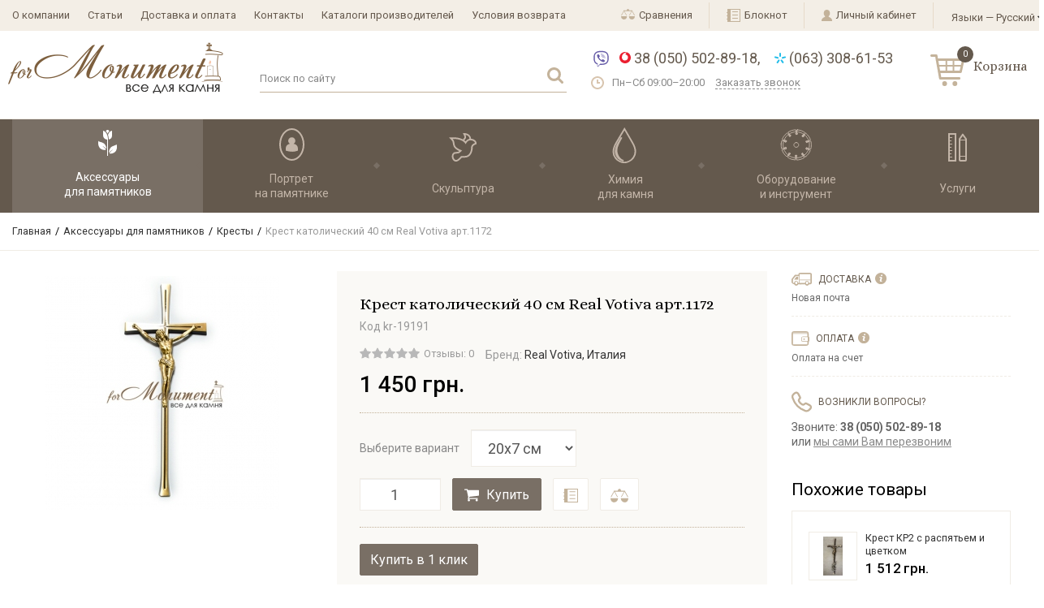

--- FILE ---
content_type: text/html; charset=UTF-8
request_url: https://formonument.com.ua/krest-katolicheskii-40-sm-real-votiva-art006
body_size: 20024
content:
<!DOCTYPE html>

<html lang="ru">

<head>



  <!-- Page meta params. Should always be placed before any others head info -->

  <meta charset="utf-8">

  <meta http-equiv="X-UA-Compatible" content="IE=edge">

  <meta name="viewport" content="width=device-width, initial-scale=1">



  <!-- Meta data -->

  <title>Заказать Крест католический 40 сантиметр Real Votiva арт.1172 на памятник - Formonument.com.ua</title>

  <meta name="description" content="Крест католический 40 см Real Votiva арт.1172 для памятника – купить на ➦ Formonument.com.ua. ☎: (050) 502-89-18. Оперативная доставка ✈ Гарантия качества ☑ Лучшая цена $  ForMonument">

  <meta name="keywords" content="Крест католический 40 см Real Votiva арт.1172 для памятника, купить, цена, отзывы, фото, характеристики, описание, киев, харьков, днепропетровск, одесса, запорожье, львов, луцк">

  <meta name="generator" content="ImageCMS">



  <!-- Final compiled and minified stylesheet -->

  <!--

  * !WARNING! Do not modify final.min.css file! It has been generated automatically

  * All changes will be lost when sources are regenerated!

  * Use Sass files _src/scss instead. Read more here http://docs.imagecms.net/rabota-s-shablonom-multishop/rabota-s-css-i-javasctipt-dlia-razrabotchikov

  -->

  <link rel="stylesheet" href="https://formonument.com.ua/templates/megashop/_css/final.min.css">

  <link href="https://fonts.googleapis.com/css?family=Alice|Roboto:400,500,700&subset=cyrillic" rel="stylesheet">



  <!--

  * Uncomment this file if you want to put custom styles and do not want to use Sass and Gulp

  -->

  <!-- <link rel="stylesheet" href="https://formonument.com.ua/templates/megashop/_css/custom.css"> -->



  <!-- Shortcut icons -->

  <link rel="shortcut icon" href="/uploads/images/Formonument_fav.png" type="image/x-icon">





<script>
  (function(i,s,o,g,r,a,m){i['GoogleAnalyticsObject']=r;i[r]=i[r]||function(){
  (i[r].q=i[r].q||[]).push(arguments)},i[r].l=1*new Date();a=s.createElement(o),
  m=s.getElementsByTagName(o)[0];a.async=1;a.src=g;m.parentNode.insertBefore(a,m)
  })(window,document,'script','//www.google-analytics.com/analytics.js','ga');

  ga('create', 'UA-113567308-1', 'auto' );
  ga('require', 'displayfeatures');
  ga('send', 'pageview');
  
  ga('require', 'ecommerce', 'ecommerce.js');

</script></head>


<body class="page">



<!-- Main content frame -->

<div class="page__body" data-page-pushy-container>



  <!-- Header -->

  <header class="page__hgroup">

    <div class="page__headline hidden-xs hidden-sm">
  <div class="header__container">
    <div class="headline">
      <div class="headline__row">
        <div class="headline__col">
          <nav class="list-nav">
  <ul class="list-nav__items">
    
<li class="list-nav__item" >
    <a class="list-nav__link link link--second" href="https://formonument.com.ua/o-kompanii" target="_self">
      О компании    </a>
     </li>
<li class="list-nav__item" >
    <a class="list-nav__link link link--second" href="https://formonument.com.ua/stati" target="_self">
      Статьи    </a>
     </li>
<li class="list-nav__item" >
    <a class="list-nav__link link link--second" href="https://formonument.com.ua/dostavka-i-oplata" target="_self">
      Доставка и оплата    </a>
     </li>
<li class="list-nav__item" >
    <a class="list-nav__link link link--second" href="https://formonument.com.ua/kontakty" target="_self">
      Контакты    </a>
     </li>
<li class="list-nav__item" >
    <a class="list-nav__link link link--second" href="https://formonument.com.ua/katalogi-proizvoditelei" target="_self">
      Каталоги производителей    </a>
     </li>
<li class="list-nav__item" >
    <a class="list-nav__link link link--second" href="https://formonument.com.ua/usloviia-vozvrata" target="_self">
      Условия возврата    </a>
     </li>
  </ul>
</nav>        </div>
        <div class="headline__col">
          <div class="user-panel">

  <!-- User compare items -->
  <div class="user-panel__item hidden-xs">
    
<a class="user-panel__link link link--second  link--empty" href="https://formonument.com.ua/shop/compare" rel="nofollow" data-compare-removeclass="link--empty">
  <i class="user-panel__icon user-panel__icon--wishlist">
    <svg xmlns="http://www.w3.org/2000/svg" width="17" height="13" viewBox="0 0 17 13">
  <path id="Compare" d="M1329.4,11.791l-2.8,5.067h-0.7l2.9-5.067h-8.6l2.9,5.067h-0.7l-2.8-5.067-2.7,5.067h-0.8l2.9-5.27V10.777h4a1.778,1.778,0,0,1,1.6-1.824,1.707,1.707,0,0,1,1.4,1.824h4v0.71l3,5.371h-0.8Zm-6.2,6.081a3.918,3.918,0,0,1-3.7,4.054c-2.2,0-3.5-2.027-3.5-4.054h7.2Zm2.6,0h7.2c0,2.027-1.2,4.054-3.5,4.054A3.918,3.918,0,0,1,1325.8,17.872Z" transform="translate(-1316 -8.938)"/>
</svg>
  </i>
  <div class="user-panel__title">
    <span class="hidden-xs hidden-sm hidden-md">Сравнения</span>
    <span class="user-panel__counter hidden" data-compare-removeclass="hidden">&nbsp;(</span><span class="user-panel__counter hidden" data-compare-total data-compare-removeclass="hidden">0</span><span class="user-panel__counter hidden"  data-compare-removeclass="hidden">)</span>
  </div>
</a>  </div>


  <!-- User wishlist items -->
  <div class="user-panel__item user-panel__item--wishlist" data-ajax-inject="wishlist-total">
    
<a class="user-panel__link link link--second  link--empty" href="https://formonument.com.ua/wishlist"
   rel="nofollow">
  <i class="user-panel__icon user-panel__icon--wishlist">
    <svg xmlns="http://www.w3.org/2000/svg" width="17" height="16" viewBox="0 0 17 16">
  <defs>
    <style>
      .cls-1 {
        fill: #c3b29a;
        fill-rule: evenodd;
      }
      
    </style>
  </defs>
  <path id="Note" d="M1477.5,12h6a0.5,0.5,0,1,0,0-1h-6A0.5,0.5,0,1,0,1477.5,12Zm0,4h6a0.5,0.5,0,0,0,0-1h-6A0.5,0.5,0,0,0,1477.5,16Zm0,4h6a0.5,0.5,0,1,0,0-1h-6A0.5,0.5,0,1,0,1477.5,20ZM1471,8v4h-0.5a0.5,0.5,0,0,0,0,1h0.5v3h-0.5a0.5,0.5,0,1,0,0,1h0.5v3h-0.5a0.5,0.5,0,0,0,0,1h0.5v3h16V8h-16Zm15,15h-11V9h11V23Z" transform="translate(-1470 -8)"/>
</svg>
  </i>
  <div class="user-panel__title">
    <span class="hidden-xs hidden-sm hidden-md">Блокнот </span>
      </div>
</a>  </div>

  <!-- User profile and auth menu -->
  <div class="user-panel__item">
  <a class="user-panel__link link link-second">
    <i class="user-panel__icon user-panel__icon--profile">
      <svg xmlns="http://www.w3.org/2000/svg" width="13" height="14" viewBox="0 0 13 14">
<defs>
    <style>
      .cls-1 {
        fill: #c3b29a;
        fill-rule: evenodd;
      }
    </style>
  </defs>
  
  <path id="User" d="M1591.57,18.16a1.968,1.968,0,0,1-.85-0.5,1.564,1.564,0,0,1,.54-1.3,3.958,3.958,0,0,0,1.05-2.9,5.131,5.131,0,0,0-.9-3.137,3.851,3.851,0,0,0-5.82,0,5.131,5.131,0,0,0-.9,3.137,3.958,3.958,0,0,0,1.05,2.9,1.564,1.564,0,0,1,.54,1.3,1.968,1.968,0,0,1-.85.5c-1.28.563-3.43,1.5-3.43,4.644a0.2,0.2,0,0,0,.2.2h12.6a0.2,0.2,0,0,0,.2-0.2C1595,19.664,1592.85,18.722,1591.57,18.16Z" transform="translate(-1582 -9)"/>
</svg>
    </i>
    <span>Личный кабинет</span>
  </a>
  <div class="user-panel__drop user-panel__drop--rtl">
    <div class="overlay">

              <!-- User auto menu. Visible when user is not authorized -->
        <div class="overlay__item">
          <a class="overlay__link" href="https://formonument.com.ua/auth"
             data-modal
             rel="nofollow">Вход</a>
        </div>
        <div class="overlay__item">
          <a class="overlay__link" href="https://formonument.com.ua/auth/register" rel="nofollow">Регистрация</a>
        </div>
          </div>
  </div>
</div>
        <li class="list-nav__item" data-global-doubletap>
    <div class="list-nav__link">
      Языки &mdash; Русский    </div>
    <i class="list-nav__icon" aria-hidden="true">
      <svg class="svg-icon svg-icon--caret">
        <use xlink:href="https://formonument.com.ua/templates/megashop/_img/sprite.svg#svg-icon__caret-down"></use>
      </svg>
    </i>

    <nav class="list-nav__drop">
      <ul class="overlay">
                                                            <li class="overlay__item">
              <a class="overlay__link" href="/ua/krest-katolicheskii-40-sm-real-votiva-art006">
                <span>Українська</span>
              </a>
            </li>
                        </ul>
    </nav>

  </li>

</div>        </div>
      </div>
    </div>
  </div>
</div>
<div class="page__header">
  <div class="header">
    <div class="header__container">
      <div class="header__row">

        <!-- Hamburger menu -->
        <div class="header__hamburger visible-xs-inline-block visible-sm-inline-block">
          <button class="ico-mobile" data-page-mobile-btn>
            <svg class="svg-icon">
              <use xlink:href="https://formonument.com.ua/templates/megashop/_img/sprite.svg#svg-icon__bars"></use>
            </svg>
          </button>
          <button class="ico-mobile hidden" data-page-mobile-btn>
            <svg class="svg-icon">
              <use xlink:href="https://formonument.com.ua/templates/megashop/_img/sprite.svg#svg-icon__remove"></use>
            </svg>
          </button>
        </div>

        <!-- Logo -->
        <div class="header__logo">
                      <a href="https://formonument.com.ua/">            <img src="/uploads/images/logo_3_2.png" alt="№1 Интернет-магазин ForMonument: все товары для памятников">
            </a>                  </div>


        <div class="header__center hidden-xs hidden-sm">

          <!-- Info menu -->
          <div class="header__search">
            <div class="autocomplete"
     data-autocomplete="header-search"
     data-autocomplete-url="https://formonument.com.ua/shop/search/ac"
>

  <!-- Autocomplet Input Element BEGIN -->
  <div class="autocomplete__element">
    <form action="https://formonument.com.ua/shop/search" method="GET">
      <div class="autocomplete__input-group">
        <input class="autocomplete__input"
               data-autocomplete-input
               type="text"
               name="text"
               autocomplete="off"
               placeholder="Поиск по сайту"
               value=""
               required
        >
        <span class="autocomplete__input-group-btn">
				<button class="autocomplete__btn" type="submit">
				  <i class="autocomplete__icon">
            <svg class="svg-icon">
              <use xlink:href="https://formonument.com.ua/templates/megashop/_img/sprite.svg#svg-icon__search"></use>
            </svg>
          </i>
				</button>
			</span>
      </div>
    </form>
  </div>
  <!-- END Autocomplet Input Element -->


  <!-- Autocomplet Overlay Frame BEGIN -->
  <div class="autocomplete__frame hidden" data-autocomplete-frame>
          <a class="autocomplete__item hidden" href="#" data-autocomplete-product="0">
        <div class="autocomplete__product">
          <!-- Photo  -->
          <div class="autocomplete__product-photo">
            <div class="product-photo">
              <span class="product-photo__item product-photo__item--xs">
                <img class="product-photo__img" src="https://formonument.com.ua/uploads/shop/nophoto/nophoto.jpg"
                     alt="No photo" data-autocomplete-product-img>
              </span>
            </div>
          </div>

          <div class="autocomplete__product-info">
            <!-- Title -->
            <div class="autocomplete__product-title" data-autocomplete-product-name></div>
            <!-- Price -->
            <div class="autocomplete__product-price">
              <div class="product-price">
                <div class="product-price__old" data-autocomplete-product-old-price></div>
                <div class="product-price__main" data-autocomplete-product-price></div>
                <div class="product-price__addition">
                  <div class="product-price__addition-item" data-autocomplete-product-addition-price></div>
                </div>
              </div>
            </div>
          </div>

        </div>
      </a>
          <a class="autocomplete__item hidden" href="#" data-autocomplete-product="1">
        <div class="autocomplete__product">
          <!-- Photo  -->
          <div class="autocomplete__product-photo">
            <div class="product-photo">
              <span class="product-photo__item product-photo__item--xs">
                <img class="product-photo__img" src="https://formonument.com.ua/uploads/shop/nophoto/nophoto.jpg"
                     alt="No photo" data-autocomplete-product-img>
              </span>
            </div>
          </div>

          <div class="autocomplete__product-info">
            <!-- Title -->
            <div class="autocomplete__product-title" data-autocomplete-product-name></div>
            <!-- Price -->
            <div class="autocomplete__product-price">
              <div class="product-price">
                <div class="product-price__old" data-autocomplete-product-old-price></div>
                <div class="product-price__main" data-autocomplete-product-price></div>
                <div class="product-price__addition">
                  <div class="product-price__addition-item" data-autocomplete-product-addition-price></div>
                </div>
              </div>
            </div>
          </div>

        </div>
      </a>
          <a class="autocomplete__item hidden" href="#" data-autocomplete-product="2">
        <div class="autocomplete__product">
          <!-- Photo  -->
          <div class="autocomplete__product-photo">
            <div class="product-photo">
              <span class="product-photo__item product-photo__item--xs">
                <img class="product-photo__img" src="https://formonument.com.ua/uploads/shop/nophoto/nophoto.jpg"
                     alt="No photo" data-autocomplete-product-img>
              </span>
            </div>
          </div>

          <div class="autocomplete__product-info">
            <!-- Title -->
            <div class="autocomplete__product-title" data-autocomplete-product-name></div>
            <!-- Price -->
            <div class="autocomplete__product-price">
              <div class="product-price">
                <div class="product-price__old" data-autocomplete-product-old-price></div>
                <div class="product-price__main" data-autocomplete-product-price></div>
                <div class="product-price__addition">
                  <div class="product-price__addition-item" data-autocomplete-product-addition-price></div>
                </div>
              </div>
            </div>
          </div>

        </div>
      </a>
          <a class="autocomplete__item hidden" href="#" data-autocomplete-product="3">
        <div class="autocomplete__product">
          <!-- Photo  -->
          <div class="autocomplete__product-photo">
            <div class="product-photo">
              <span class="product-photo__item product-photo__item--xs">
                <img class="product-photo__img" src="https://formonument.com.ua/uploads/shop/nophoto/nophoto.jpg"
                     alt="No photo" data-autocomplete-product-img>
              </span>
            </div>
          </div>

          <div class="autocomplete__product-info">
            <!-- Title -->
            <div class="autocomplete__product-title" data-autocomplete-product-name></div>
            <!-- Price -->
            <div class="autocomplete__product-price">
              <div class="product-price">
                <div class="product-price__old" data-autocomplete-product-old-price></div>
                <div class="product-price__main" data-autocomplete-product-price></div>
                <div class="product-price__addition">
                  <div class="product-price__addition-item" data-autocomplete-product-addition-price></div>
                </div>
              </div>
            </div>
          </div>

        </div>
      </a>
          <a class="autocomplete__item hidden" href="#" data-autocomplete-product="4">
        <div class="autocomplete__product">
          <!-- Photo  -->
          <div class="autocomplete__product-photo">
            <div class="product-photo">
              <span class="product-photo__item product-photo__item--xs">
                <img class="product-photo__img" src="https://formonument.com.ua/uploads/shop/nophoto/nophoto.jpg"
                     alt="No photo" data-autocomplete-product-img>
              </span>
            </div>
          </div>

          <div class="autocomplete__product-info">
            <!-- Title -->
            <div class="autocomplete__product-title" data-autocomplete-product-name></div>
            <!-- Price -->
            <div class="autocomplete__product-price">
              <div class="product-price">
                <div class="product-price__old" data-autocomplete-product-old-price></div>
                <div class="product-price__main" data-autocomplete-product-price></div>
                <div class="product-price__addition">
                  <div class="product-price__addition-item" data-autocomplete-product-addition-price></div>
                </div>
              </div>
            </div>
          </div>

        </div>
      </a>
    
    <!-- Message if no items found after search request -->
    <div class="autocomplete__message autocomplete__message--noitems hidden" data-autocomplete-noitems>
      К сожалению, по вашему запросу ничего не найдено. Пожалуйста, убедитесь, что запрос введен корректно или переформулируйте его.    </div>

    <!-- Message if no items found after search request -->
    <div class="autocomplete__message autocomplete__message--noitems hidden" data-autocomplete-tooshort>
      Пожалуйста, введите более двух символов    </div>

    <!-- Link to search page if number of results are more than 5 -->
    <div class="autocomplete__readmore hidden">
      <a href="https://formonument.com.ua/shop/search?text=">Все результаты поиска</a>
    </div>

  </div>
  <!-- END Autocomplet Overlay Frame -->

</div><!-- /.autocomplete -->          </div>

          <!-- Contact information -->
          <div class="header__contacts">
              <div class="site-info">

    <!-- Phones -->
    <div class="site-info__group">
      <div class="site-info__aside">
        <div class="site-info__icon site-info__icon--viber">
          <a href="viber://chat?number=+380505028918">
<svg xmlns="http://www.w3.org/2000/svg"
aria-label="Viber" role="img"
viewBox="0 0 512 512"
fill="#665ca7"><rect
width="512" height="512"
rx="15%"
fill="#fff"/><path fill="none" stroke="#665ca7" stroke-linecap="round" stroke-width="10" d="M269 186a30 30 0 0 1 31 31m-38-58a64 64 0 0 1 64 67m-73-93a97 97 0 0 1 99 104"/><path d="M288 274q10-13 24-4l36 27q8 10-7 28t-28 15q-53-12-102-60t-61-104q0-20 25-34 13-9 22 5l25 35q6 12-7 22c-39 15 51 112 73 70zM95 232c0 78 14 95 36 118 7 7 32 19 38 19v69c0 4 4 7 8 3l53-63 26 1c144 0 161-56 161-147S400 85 256 85 95 141 95 232zm-30 0c0-126 55-177 191-177s191 51 191 177-55 177-191 177c-10 0-18 0-32-2l-38 43c-7 8-28 11-28-13v-42c-6 0-20-6-39-18-19-13-54-44-54-145z"/></svg>
</a>        </div>
      </div>
      <div class="site-info__inner">
                  <a href="tel:38 (050) 502-89-18" class="site-info__item site-info__item--phone">
            <i class="site-info__icon site-info__icon--vodafone">
              <svg version="1.1" id="Layer_1" xmlns="http://www.w3.org/2000/svg" xmlns:xlink="http://www.w3.org/1999/xlink" x="0px" y="0px"
     viewBox="0 0 13 13" style="enable-background:new 0 0 13 13;" xml:space="preserve">
<style type="text/css">
  .st0{fill-rule:evenodd;clip-rule:evenodd;fill:#EB1F30;}
  
</style>
  <path id="XMLID_2_" class="st0" d="M6.5,13C2.9,13,0,10.1,0,6.5S2.9,0,6.5,0S13,2.9,13,6.5S10.1,13,6.5,13z M9.8,5.9
	C9.8,5.9,9.8,5.9,9.8,5.9c-0.2-1.6-1.4-2.8-3-3.1C7,2.1,7.4,1.3,8.3,0.4c0,0-5.5,0.6-5.5,5.9c0,2,1.6,3.5,3.5,3.5s3.5-1.6,3.5-3.5
	C9.8,6.2,9.8,6,9.8,5.9C9.8,5.9,9.8,5.9,9.8,5.9z"/>
</svg>            </i>
            38 (050) 502-89-18          </a>
                        <a href="tel:(063) 308-61-53" class="site-info__item site-info__item--phone">
          <i class="site-info__icon site-info__icon--ks">
             <svg xmlns="http://www.w3.org/2000/svg" width="13.85" height="12.875" viewBox="0 0 13.85 12.875">
  <defs>
    <style>
      .cls-1 {
        fill: #24bde9;
        fill-rule: evenodd;
      }
    </style>
  </defs>
  <path id="Kyivstar" d="M1332.07,70.343l-2.96.795a0.982,0.982,0,0,1-1.19-.7,1.024,1.024,0,0,1,.69-1.192l2.97-.795a1.192,1.192,0,0,1,1.28.7A0.961,0.961,0,0,1,1332.07,70.343Zm-3.65,2.385,1.68,2.483a0.989,0.989,0,0,1-.3,1.391,0.963,0.963,0,0,1-1.38-.3l-1.68-2.385a0.979,0.979,0,0,1,.29-1.391A1.049,1.049,0,0,1,1328.42,72.728Zm-2.47-3.775a0.934,0.934,0,0,1-.99-0.993v-2.98a0.985,0.985,0,1,1,1.97,0v2.98A0.932,0.932,0,0,1,1325.95,68.953Zm-0.79,4.966-1.68,2.484a1,1,0,1,1-1.68-1.093l1.68-2.483a0.965,0.965,0,0,1,1.38-.3A1.007,1.007,0,0,1,1325.16,73.919Zm-2.47-2.781-2.97-.795a0.972,0.972,0,0,1-.69-1.192,1,1,0,0,1,1.29-.7l2.96,0.795a1.081,1.081,0,0,1,.69,1.192A0.965,0.965,0,0,1,1322.69,71.138Z" transform="translate(-1319.03 -64)"/>
</svg>
          </i>
          (063) 308-61-53        </a>
              </div>
    </div>

    <!-- Schedule -->
    <div class="site-info__group hidden-xs hidden-sm hidden-md">
      <div class="site-info__aside">
        <div class="site-info__icon site-info__icon--clock">
          <svg version="1.1" id="Layer_1" xmlns="http://www.w3.org/2000/svg" xmlns:xlink="http://www.w3.org/1999/xlink" x="0px" y="0px"
     viewBox="0 0 16 16" style="enable-background:new 0 0 16 16;" xml:space="preserve">
<path id="XMLID_2_"  d="M8,16c-4.4,0-8-3.6-8-8c0-4.4,3.6-8,8-8c4.4,0,8,3.6,8,8C16,12.4,12.4,16,8,16z M8,2
	C4.7,2,2,4.7,2,8c0,3.3,2.7,6,6,6s6-2.7,6-6C14,4.7,11.3,2,8,2z M7,9V7V4h2v3h2v2H9H7z"/>
</svg>
        </div>
      </div>
      <div class="site-info__inner">
        <div class="site-info__item site-info__item--sm">
          Пн–Сб 09:00–20:00        </div>
        <div class="site-info__item site-info__item--sm">
          <a class="site-info__link link--js" href="https://formonument.com.ua/callbacks"
             data-modal="callbacks_modal" rel="nofollow">
            Заказать звонок          </a>
        </div>
      </div>
    </div>

  </div>
  <!-- /.site-info -->
          </div>

        </div><!-- /.header__center -->

        <!-- Cart, wish-list, compare -->
        <div class="header__right">
          <div class="user-panel pull-right">
  <div class="user-panel__items">

    <!-- Cart -->
        <div class="user-panel__item" data-ajax-inject="cart-header">
      <div class="cart-header">
  <div class="cart-header__aside">
    <a class="cart-header__ico  cart-header__ico--empty " href="https://formonument.com.ua/shop/cart" rel="nofollow" data-modal="includes/cart/cart_modal">
      <svg xmlns="http://www.w3.org/2000/svg" width="42.81" height="39" viewBox="0 0 42.81 39">
  <defs>
    <style>
      .cls-1 {
        fill: #c4b39b;
        fill-rule: evenodd;
      }
      
    </style>
  </defs>
  <path id="Cart" d="M1627.13,69h-31.59l-0.61-3.418c0-.006-0.01-0.012-0.01-0.018,0-.022.01-0.042,0.01-0.064a1.5,1.5,0,0,0-1.49-1.5h-5.98a1.5,1.5,0,0,0,0,3h4.69l0.36,2h-0.07l3.29,18,1.21,6.754c0,0.008.01,0.015,0.01,0.022,0.01,0.06.03,0.117,0.04,0.174a0.558,0.558,0,0,1,.04.115c0.02,0.052.05,0.1,0.07,0.146a0.638,0.638,0,0,0,.07.114,0.769,0.769,0,0,0,.09.12c0.03,0.035.05,0.072,0.08,0.1s0.08,0.067.12,0.1,0.07,0.059.1,0.085a1,1,0,0,0,.14.078c0.04,0.022.07,0.045,0.11,0.063s0.09,0.032.14,0.047,0.09,0.033.14,0.044,0.09,0.012.13,0.017a1.529,1.529,0,0,0,.17.017c0.01,0,.01,0,0.02,0h23.9a1.5,1.5,0,0,0,0-3h-22.65l-0.89-5h25.12a1.656,1.656,0,0,0,1.61-1.3l3.25-14.679A1.661,1.661,0,0,0,1627.13,69ZM1607,77V72h7v5h-7Zm7,2v5h-7V79h7Zm-9-7v5h-8.03l-0.89-5H1605Zm-7.67,7H1605v5h-6.77Zm25.49,5H1616V79h7.92Zm1.54-7H1616V72h9.47Zm-20.47,20a3,3,0,1,0,2.99,3A3,3,0,0,0,1603.89,97Zm12.94,0a3,3,0,1,0,2.99,3A2.987,2.987,0,0,0,1616.83,97Z" transform="translate(-1585.97 -64)"/>
</svg>
      <span class="cart-header__badge">0</span>
    </a>
  </div>
  <div class="cart-header__inner visible-md visible-lg">
    <div class="cart-header__title">
      <a class="cart-header__link  cart-header__link--empty " href="https://formonument.com.ua/shop/cart" rel="nofollow" data-modal="includes/cart/cart_modal">Корзина</a>
    </div>
  </div>
</div>    </div>
    
  </div>
</div>
        </div>

      </div><!-- /.header__row -->
    </div><!-- /.header__container -->
  </div><!-- /.header -->
</div>
  </header>



  <!-- Main Navigation -->

  <div class="page__navbar">

    <div class="page__container">

      <div class="navbar">
      <nav class="table-nav table-nav--equal hidden-xs hidden-sm" data-megamenu-container data-nav-setactive-scope>
  <ul class="table-nav__items">
    

<li class="table-nav__item"data-global-doubletap data-nav-setactive-item>
  <a class="table-nav__link" href="https://formonument.com.ua/aksessuary-dlia-pamiatnikov" data-nav-setactive-link>
          <img class="table-nav__img" src="/uploads/images/category/1.svg" alt="Аксессуары для памятников">
              <span class="table-nav__link-helper">Аксессуары  <br/> для памятников</span>
        </a>
  <nav class="table-nav__drop" data-megamenu-item>
  <div class="cols-nav">
    <nav class="cols-nav__row" data-megamenu-wrap="false">
      <ul class="cols-nav__col" data-megamenu-coll="1">
        <li class="cols-nav__item" data-megamenu-coll-item="1" data-nav-setactive-item>
  <a href="https://formonument.com.ua/kresty" class="cols-nav__link" data-nav-setactive-link>Кресты</a>
  </li><li class="cols-nav__item" data-megamenu-coll-item="1" data-nav-setactive-item>
  <a href="https://formonument.com.ua/bukvy" class="cols-nav__link" data-nav-setactive-link>Буквы и цифры</a>
  </li><li class="cols-nav__item" data-megamenu-coll-item="1" data-nav-setactive-item>
  <a href="https://formonument.com.ua/raspjatie" class="cols-nav__link" data-nav-setactive-link>Распятия</a>
  </li><li class="cols-nav__item" data-megamenu-coll-item="1" data-nav-setactive-item>
  <a href="https://formonument.com.ua/tsvety" class="cols-nav__link" data-nav-setactive-link>Цветы</a>
  </li><li class="cols-nav__item" data-megamenu-coll-item="1" data-nav-setactive-item>
  <a href="https://formonument.com.ua/ramki-dlja-foto" class="cols-nav__link" data-nav-setactive-link>Рамки для фото</a>
  </li><li class="cols-nav__item" data-megamenu-coll-item="1" data-nav-setactive-item>
  <a href="https://formonument.com.ua/barelefy" class="cols-nav__link" data-nav-setactive-link>Барельеф накладка</a>
  </li><li class="cols-nav__item" data-megamenu-coll-item="2" data-nav-setactive-item>
  <a href="https://formonument.com.ua/vazy" class="cols-nav__link" data-nav-setactive-link>Вазы</a>
  <ul class="cols-subnav">
	<li class="cols-subnav__item" data-nav-setactive-item>
  <a href="https://formonument.com.ua/vazy-i-naturalnogo-kamnia" class="cols-subnav__link" data-nav-setactive-link>Вазы из натурального камня</a>
  </li><li class="cols-subnav__item" data-nav-setactive-item>
  <a href="https://formonument.com.ua/vazy-iz-bronzy" class="cols-subnav__link" data-nav-setactive-link>Вазы из бронзы</a>
  </li></ul></li><li class="cols-nav__item" data-megamenu-coll-item="2" data-nav-setactive-item>
  <a href="https://formonument.com.ua/lampady" class="cols-nav__link" data-nav-setactive-link>Лампады</a>
  </li><li class="cols-nav__item" data-megamenu-coll-item="1" data-nav-setactive-item>
  <a href="https://formonument.com.ua/simvoly" class="cols-nav__link" data-nav-setactive-link>Символы</a>
  </li><li class="cols-nav__item" data-megamenu-coll-item="3" data-nav-setactive-item>
  <a href="https://formonument.com.ua/dekorativnyj-scheben" class="cols-nav__link" data-nav-setactive-link>Декоративный щебень</a>
  </li><li class="cols-nav__item" data-megamenu-coll-item="1" data-nav-setactive-item>
  <a href="https://formonument.com.ua/svechi-dlja-lampad" class="cols-nav__link" data-nav-setactive-link>Свечи для лампад</a>
  </li><li class="cols-nav__item" data-megamenu-coll-item="2" data-nav-setactive-item>
  <a href="https://formonument.com.ua/lavochki-iz-kamnja" class="cols-nav__link" data-nav-setactive-link>Лавочки из камня</a>
  </li><li class="cols-nav__item" data-megamenu-coll-item="2" data-nav-setactive-item>
  <a href="https://formonument.com.ua/kresty-iz-kamnja" class="cols-nav__link" data-nav-setactive-link>Кресты из камня</a>
  </li><li class="cols-nav__item" data-megamenu-coll-item="1" data-nav-setactive-item>
  <a href="https://formonument.com.ua/ugly-dlja-pamjatnikov" class="cols-nav__link" data-nav-setactive-link>Углы для памятников</a>
  </li><li class="cols-nav__item" data-megamenu-coll-item="1" data-nav-setactive-item>
  <a href="https://formonument.com.ua/koltsa-dlja-sklepa" class="cols-nav__link" data-nav-setactive-link>Кольца для склепа</a>
  </li><li class="cols-nav__item" data-megamenu-coll-item="2" data-nav-setactive-item>
  <a href="https://formonument.com.ua/knigi-iz-kamnia" class="cols-nav__link" data-nav-setactive-link>Книги из камня</a>
  </li><li class="cols-nav__item" data-megamenu-coll-item="2" data-nav-setactive-item>
  <a href="https://formonument.com.ua/ikony" class="cols-nav__link" data-nav-setactive-link>Иконы</a>
  </li>      </ul>
    </nav>
  </div>
</nav></li>


<li class="table-nav__item"data-global-doubletap data-nav-setactive-item>
  <a class="table-nav__link" href="https://formonument.com.ua/portret-na-pamiatnike" data-nav-setactive-link>
          <img class="table-nav__img" src="/uploads/images/category/2.svg" alt="Портрет на памятнике">
              <span class="table-nav__link-helper">Портрет <br/> на памятнике</span>
        </a>
  <nav class="table-nav__drop" data-megamenu-item>
  <div class="cols-nav">
    <nav class="cols-nav__row" data-megamenu-wrap="false">
      <ul class="cols-nav__col" data-megamenu-coll="1">
        <li class="cols-nav__item" data-megamenu-coll-item="1" data-nav-setactive-item>
  <a href="https://formonument.com.ua/fotokeramika" class="cols-nav__link" data-nav-setactive-link>Фотокерамика</a>
  <ul class="cols-subnav">
	<li class="cols-subnav__item" data-nav-setactive-item>
  <a href="https://formonument.com.ua/fotokeramika-oval" class="cols-subnav__link" data-nav-setactive-link>Фотокерамика овал</a>
  </li><li class="cols-subnav__item" data-nav-setactive-item>
  <a href="https://formonument.com.ua/fotokeramika-prjamougolnik" class="cols-subnav__link" data-nav-setactive-link>Фотокерамика прямоугольник</a>
  </li><li class="cols-subnav__item" data-nav-setactive-item>
  <a href="https://formonument.com.ua/fotokeramika-kupol" class="cols-subnav__link" data-nav-setactive-link>Фотокерамика купол</a>
  </li><li class="cols-subnav__item" data-nav-setactive-item>
  <a href="https://formonument.com.ua/fotokeramika-krug" class="cols-subnav__link" data-nav-setactive-link>Фотокерамика круг</a>
  </li><li class="cols-subnav__item" data-nav-setactive-item>
  <a href="https://formonument.com.ua/fotokeramika-serdtse" class="cols-subnav__link" data-nav-setactive-link>Фотокерамика сердце</a>
  </li><li class="cols-subnav__item" data-nav-setactive-item>
  <a href="https://formonument.com.ua/fotokeramika-kvadrat" class="cols-subnav__link" data-nav-setactive-link>Фотокерамика квадрат</a>
  </li><li class="cols-subnav__item" data-nav-setactive-item>
  <a href="https://formonument.com.ua/nestandartnye-formy" class="cols-subnav__link" data-nav-setactive-link>Нестандартные формы</a>
  </li></ul></li><li class="cols-nav__item" data-megamenu-coll-item="2" data-nav-setactive-item>
  <a href="https://formonument.com.ua/foto-na-kristalle" class="cols-nav__link" data-nav-setactive-link>Фото на кристалле</a>
  <ul class="cols-subnav">
	<li class="cols-subnav__item" data-nav-setactive-item>
  <a href="https://formonument.com.ua/prjamougolnyj-kristall" class="cols-subnav__link" data-nav-setactive-link>Прямоугольный кристалл</a>
  </li><li class="cols-subnav__item" data-nav-setactive-item>
  <a href="https://formonument.com.ua/ovalnyj-kristall" class="cols-subnav__link" data-nav-setactive-link>Овальный кристалл</a>
  </li><li class="cols-subnav__item" data-nav-setactive-item>
  <a href="https://formonument.com.ua/mnogougolnyj-kristall" class="cols-subnav__link" data-nav-setactive-link>Многоугольный кристалл</a>
  </li></ul></li><li class="cols-nav__item" data-megamenu-coll-item="3" data-nav-setactive-item>
  <a href="https://formonument.com.ua/foto-na-stekle" class="cols-nav__link" data-nav-setactive-link>Фото на стекле</a>
  <ul class="cols-subnav">
	<li class="cols-subnav__item" data-nav-setactive-item>
  <a href="https://formonument.com.ua/odnostoronee" class="cols-subnav__link" data-nav-setactive-link>Односторонее</a>
  </li></ul></li>      </ul>
    </nav>
  </div>
</nav></li>


<li class="table-nav__item"data-global-doubletap data-nav-setactive-item>
  <a class="table-nav__link" href="https://formonument.com.ua/skulptura" data-nav-setactive-link>
          <img class="table-nav__img" src="/uploads/images/category/3.svg" alt="Скульптуры">
              <span class="table-nav__link-helper">Скульптура</span>
        </a>
  <nav class="table-nav__drop" data-megamenu-item>
  <div class="cols-nav">
    <nav class="cols-nav__row" data-megamenu-wrap="false">
      <ul class="cols-nav__col" data-megamenu-coll="1">
        <li class="cols-nav__item" data-megamenu-coll-item="1" data-nav-setactive-item>
  <a href="https://formonument.com.ua/angely" class="cols-nav__link" data-nav-setactive-link>Скульптура ангела</a>
  </li><li class="cols-nav__item" data-megamenu-coll-item="1" data-nav-setactive-item>
  <a href="https://formonument.com.ua/statui-detei" class="cols-nav__link" data-nav-setactive-link>Статуи детей</a>
  </li><li class="cols-nav__item" data-megamenu-coll-item="1" data-nav-setactive-item>
  <a href="https://formonument.com.ua/devushki" class="cols-nav__link" data-nav-setactive-link>Скульптура девушки</a>
  </li><li class="cols-nav__item" data-megamenu-coll-item="1" data-nav-setactive-item>
  <a href="https://formonument.com.ua/ptitsy" class="cols-nav__link" data-nav-setactive-link>Птицы</a>
  </li><li class="cols-nav__item" data-megamenu-coll-item="2" data-nav-setactive-item>
  <a href="https://formonument.com.ua/muzhchiny" class="cols-nav__link" data-nav-setactive-link>Мужчины</a>
  </li><li class="cols-nav__item" data-megamenu-coll-item="2" data-nav-setactive-item>
  <a href="https://formonument.com.ua/deva-marija" class="cols-nav__link" data-nav-setactive-link>Дева Мария</a>
  </li><li class="cols-nav__item" data-megamenu-coll-item="2" data-nav-setactive-item>
  <a href="https://formonument.com.ua/skulptura-iisusa" class="cols-nav__link" data-nav-setactive-link>Скульптура Иисуса</a>
  </li>      </ul>
    </nav>
  </div>
</nav></li>


<li class="table-nav__item"data-global-doubletap data-nav-setactive-item>
  <a class="table-nav__link" href="https://formonument.com.ua/himiia-dlia-kamnia" data-nav-setactive-link>
          <img class="table-nav__img" src="/uploads/images/category/11.svg" alt="Химия для камня">
              <span class="table-nav__link-helper">Химия <br/> для камня</span>
        </a>
  <nav class="table-nav__drop" data-megamenu-item>
  <div class="cols-nav">
    <nav class="cols-nav__row" data-megamenu-wrap="false">
      <ul class="cols-nav__col" data-megamenu-coll="1">
        <li class="cols-nav__item" data-megamenu-coll-item="1" data-nav-setactive-item>
  <a href="https://formonument.com.ua/klei-dlia-kameniy" class="cols-nav__link" data-nav-setactive-link>Клей для камня</a>
  </li><li class="cols-nav__item" data-megamenu-coll-item="1" data-nav-setactive-item>
  <a href="https://formonument.com.ua/propitka-dlia-kameniu" class="cols-nav__link" data-nav-setactive-link>Пропитки для камня</a>
  </li><li class="cols-nav__item" data-megamenu-coll-item="1" data-nav-setactive-item>
  <a href="https://formonument.com.ua/ochistiteli-dlja-kamnja" class="cols-nav__link" data-nav-setactive-link>Очистители для камня</a>
  </li><li class="cols-nav__item" data-megamenu-coll-item="1" data-nav-setactive-item>
  <a href="https://formonument.com.ua/krasiteli-dlja-kleja" class="cols-nav__link" data-nav-setactive-link>Красители для клея</a>
  </li><li class="cols-nav__item" data-megamenu-coll-item="1" data-nav-setactive-item>
  <a href="https://formonument.com.ua/vosk-dlja-kamnja" class="cols-nav__link" data-nav-setactive-link>Воск для камня</a>
  </li><li class="cols-nav__item" data-megamenu-coll-item="1" data-nav-setactive-item>
  <a href="https://formonument.com.ua/lak-dlia-kamnia" class="cols-nav__link" data-nav-setactive-link>Лак для камня</a>
  </li>      </ul>
    </nav>
  </div>
</nav></li>


<li class="table-nav__item"data-global-doubletap data-nav-setactive-item>
  <a class="table-nav__link" href="https://formonument.com.ua/oborudovanie-i-instrument" data-nav-setactive-link>
          <img class="table-nav__img" src="/uploads/images/category/10.svg" alt="Оборудование и инструмент">
              <span class="table-nav__link-helper">Оборудование <br/> и инструмент</span>
        </a>
  <nav class="table-nav__drop" data-megamenu-item>
  <div class="cols-nav">
    <nav class="cols-nav__row" data-megamenu-wrap="false">
      <ul class="cols-nav__col" data-megamenu-coll="1">
        <li class="cols-nav__item" data-megamenu-coll-item="1" data-nav-setactive-item>
  <a href="https://formonument.com.ua/zahvaty-dlja-kamnja" class="cols-nav__link" data-nav-setactive-link>Захваты для камня</a>
  </li><li class="cols-nav__item" data-megamenu-coll-item="1" data-nav-setactive-item>
  <a href="https://formonument.com.ua/shlifovalnyj-instrument" class="cols-nav__link" data-nav-setactive-link>Шлифовальный инструмент</a>
  </li><li class="cols-nav__item" data-megamenu-coll-item="1" data-nav-setactive-item>
  <a href="https://formonument.com.ua/sverla-dlja-granita" class="cols-nav__link" data-nav-setactive-link>Сверла для гранита</a>
  </li><li class="cols-nav__item" data-megamenu-coll-item="1" data-nav-setactive-item>
  <a href="https://formonument.com.ua/almaznye-diski" class="cols-nav__link" data-nav-setactive-link>Алмазные диски для болгарок</a>
  </li><li class="cols-nav__item" data-megamenu-coll-item="1" data-nav-setactive-item>
  <a href="https://formonument.com.ua/almaznye-diski-dlja-plitkorezov" class="cols-nav__link" data-nav-setactive-link>Алмазные диски для плиткорезов</a>
  </li><li class="cols-nav__item" data-megamenu-coll-item="1" data-nav-setactive-item>
  <a href="https://formonument.com.ua/almaznye-diski-dlja-shvonarezchikov-i-benzorezov" class="cols-nav__link" data-nav-setactive-link>Алмазные диски для швонарезчиков и бензорезов</a>
  </li><li class="cols-nav__item" data-megamenu-coll-item="1" data-nav-setactive-item>
  <a href="https://formonument.com.ua/almaznye-sverla" class="cols-nav__link" data-nav-setactive-link>Алмазные сверла</a>
  </li><li class="cols-nav__item" data-megamenu-coll-item="1" data-nav-setactive-item>
  <a href="https://formonument.com.ua/pistolety-dlja-germetikov" class="cols-nav__link" data-nav-setactive-link>Пистолеты для герметиков</a>
  </li><li class="cols-nav__item" data-megamenu-coll-item="1" data-nav-setactive-item>
  <a href="https://formonument.com.ua/frezy-almaznye" class="cols-nav__link" data-nav-setactive-link>Фрезы алмазные</a>
  </li><li class="cols-nav__item" data-megamenu-coll-item="1" data-nav-setactive-item>
  <a href="https://formonument.com.ua/almaznye-pily-dlia-kamnia" class="cols-nav__link" data-nav-setactive-link>Алмазные пилы для камня</a>
  </li><li class="cols-nav__item" data-megamenu-coll-item="1" data-nav-setactive-item>
  <a href="https://formonument.com.ua/shlifovalnye-i-polirovalnye-mashiny" class="cols-nav__link" data-nav-setactive-link>Шлифовальные и полировальные машины</a>
  </li><li class="cols-nav__item" data-megamenu-coll-item="1" data-nav-setactive-item>
  <a href="https://formonument.com.ua/izdelija-iz-kamnja" class="cols-nav__link" data-nav-setactive-link>Изделия из камня</a>
  </li>      </ul>
    </nav>
  </div>
</nav></li>


<li class="table-nav__item" data-nav-setactive-item>
  <a class="table-nav__link" href="https://formonument.com.ua/uslugi" data-nav-setactive-link>
          <img class="table-nav__img" src="/uploads/images/category/8.svg" alt="Услуги">
              <span class="table-nav__link-helper">Услуги</span>
        </a>
  </li>
  </ul>
</nav>    <div class="navbar__center hidden-md hidden-lg">
    <div class="autocomplete"
     data-autocomplete="header-search"
     data-autocomplete-url="https://formonument.com.ua/shop/search/ac"
>

  <!-- Autocomplet Input Element BEGIN -->
  <div class="autocomplete__element">
    <form action="https://formonument.com.ua/shop/search" method="GET">
      <div class="autocomplete__input-group">
        <input class="autocomplete__input"
               data-autocomplete-input
               type="text"
               name="text"
               autocomplete="off"
               placeholder="Поиск по сайту"
               value=""
               required
        >
        <span class="autocomplete__input-group-btn">
				<button class="autocomplete__btn" type="submit">
				  <i class="autocomplete__icon">
            <svg class="svg-icon">
              <use xlink:href="https://formonument.com.ua/templates/megashop/_img/sprite.svg#svg-icon__search"></use>
            </svg>
          </i>
				</button>
			</span>
      </div>
    </form>
  </div>
  <!-- END Autocomplet Input Element -->


  <!-- Autocomplet Overlay Frame BEGIN -->
  <div class="autocomplete__frame hidden" data-autocomplete-frame>
          <a class="autocomplete__item hidden" href="#" data-autocomplete-product="0">
        <div class="autocomplete__product">
          <!-- Photo  -->
          <div class="autocomplete__product-photo">
            <div class="product-photo">
              <span class="product-photo__item product-photo__item--xs">
                <img class="product-photo__img" src="https://formonument.com.ua/uploads/shop/nophoto/nophoto.jpg"
                     alt="No photo" data-autocomplete-product-img>
              </span>
            </div>
          </div>

          <div class="autocomplete__product-info">
            <!-- Title -->
            <div class="autocomplete__product-title" data-autocomplete-product-name></div>
            <!-- Price -->
            <div class="autocomplete__product-price">
              <div class="product-price">
                <div class="product-price__old" data-autocomplete-product-old-price></div>
                <div class="product-price__main" data-autocomplete-product-price></div>
                <div class="product-price__addition">
                  <div class="product-price__addition-item" data-autocomplete-product-addition-price></div>
                </div>
              </div>
            </div>
          </div>

        </div>
      </a>
          <a class="autocomplete__item hidden" href="#" data-autocomplete-product="1">
        <div class="autocomplete__product">
          <!-- Photo  -->
          <div class="autocomplete__product-photo">
            <div class="product-photo">
              <span class="product-photo__item product-photo__item--xs">
                <img class="product-photo__img" src="https://formonument.com.ua/uploads/shop/nophoto/nophoto.jpg"
                     alt="No photo" data-autocomplete-product-img>
              </span>
            </div>
          </div>

          <div class="autocomplete__product-info">
            <!-- Title -->
            <div class="autocomplete__product-title" data-autocomplete-product-name></div>
            <!-- Price -->
            <div class="autocomplete__product-price">
              <div class="product-price">
                <div class="product-price__old" data-autocomplete-product-old-price></div>
                <div class="product-price__main" data-autocomplete-product-price></div>
                <div class="product-price__addition">
                  <div class="product-price__addition-item" data-autocomplete-product-addition-price></div>
                </div>
              </div>
            </div>
          </div>

        </div>
      </a>
          <a class="autocomplete__item hidden" href="#" data-autocomplete-product="2">
        <div class="autocomplete__product">
          <!-- Photo  -->
          <div class="autocomplete__product-photo">
            <div class="product-photo">
              <span class="product-photo__item product-photo__item--xs">
                <img class="product-photo__img" src="https://formonument.com.ua/uploads/shop/nophoto/nophoto.jpg"
                     alt="No photo" data-autocomplete-product-img>
              </span>
            </div>
          </div>

          <div class="autocomplete__product-info">
            <!-- Title -->
            <div class="autocomplete__product-title" data-autocomplete-product-name></div>
            <!-- Price -->
            <div class="autocomplete__product-price">
              <div class="product-price">
                <div class="product-price__old" data-autocomplete-product-old-price></div>
                <div class="product-price__main" data-autocomplete-product-price></div>
                <div class="product-price__addition">
                  <div class="product-price__addition-item" data-autocomplete-product-addition-price></div>
                </div>
              </div>
            </div>
          </div>

        </div>
      </a>
          <a class="autocomplete__item hidden" href="#" data-autocomplete-product="3">
        <div class="autocomplete__product">
          <!-- Photo  -->
          <div class="autocomplete__product-photo">
            <div class="product-photo">
              <span class="product-photo__item product-photo__item--xs">
                <img class="product-photo__img" src="https://formonument.com.ua/uploads/shop/nophoto/nophoto.jpg"
                     alt="No photo" data-autocomplete-product-img>
              </span>
            </div>
          </div>

          <div class="autocomplete__product-info">
            <!-- Title -->
            <div class="autocomplete__product-title" data-autocomplete-product-name></div>
            <!-- Price -->
            <div class="autocomplete__product-price">
              <div class="product-price">
                <div class="product-price__old" data-autocomplete-product-old-price></div>
                <div class="product-price__main" data-autocomplete-product-price></div>
                <div class="product-price__addition">
                  <div class="product-price__addition-item" data-autocomplete-product-addition-price></div>
                </div>
              </div>
            </div>
          </div>

        </div>
      </a>
          <a class="autocomplete__item hidden" href="#" data-autocomplete-product="4">
        <div class="autocomplete__product">
          <!-- Photo  -->
          <div class="autocomplete__product-photo">
            <div class="product-photo">
              <span class="product-photo__item product-photo__item--xs">
                <img class="product-photo__img" src="https://formonument.com.ua/uploads/shop/nophoto/nophoto.jpg"
                     alt="No photo" data-autocomplete-product-img>
              </span>
            </div>
          </div>

          <div class="autocomplete__product-info">
            <!-- Title -->
            <div class="autocomplete__product-title" data-autocomplete-product-name></div>
            <!-- Price -->
            <div class="autocomplete__product-price">
              <div class="product-price">
                <div class="product-price__old" data-autocomplete-product-old-price></div>
                <div class="product-price__main" data-autocomplete-product-price></div>
                <div class="product-price__addition">
                  <div class="product-price__addition-item" data-autocomplete-product-addition-price></div>
                </div>
              </div>
            </div>
          </div>

        </div>
      </a>
    
    <!-- Message if no items found after search request -->
    <div class="autocomplete__message autocomplete__message--noitems hidden" data-autocomplete-noitems>
      К сожалению, по вашему запросу ничего не найдено. Пожалуйста, убедитесь, что запрос введен корректно или переформулируйте его.    </div>

    <!-- Message if no items found after search request -->
    <div class="autocomplete__message autocomplete__message--noitems hidden" data-autocomplete-tooshort>
      Пожалуйста, введите более двух символов    </div>

    <!-- Link to search page if number of results are more than 5 -->
    <div class="autocomplete__readmore hidden">
      <a href="https://formonument.com.ua/shop/search?text=">Все результаты поиска</a>
    </div>

  </div>
  <!-- END Autocomplet Overlay Frame -->

</div><!-- /.autocomplete -->  </div>
</div>

    </div>

  </div>



  <!-- Bread Crumbs -->

  
  <div class="page__breadcrumbs">
    <div class="page__container">

      <ul class="breadcrumbs" xmlns:v="http://rdf.data-vocabulary.org/#">
        <li class="breadcrumbs__item" typeof="v:Breadcrumb">
          <a class="breadcrumbs__link" href="https://formonument.com.ua/" rel="v:url" property="v:title">Главная</a>
        </li>
                  <li class="breadcrumbs__item" typeof="v:Breadcrumb">
            <a class="breadcrumbs__link" href="https://formonument.com.ua/aksessuary-dlia-pamiatnikov" rel="v:url"
               property="v:title">Аксессуары для памятников</a>
          </li>
                  <li class="breadcrumbs__item" typeof="v:Breadcrumb">
            <a class="breadcrumbs__link" href="https://formonument.com.ua/kresty" rel="v:url"
               property="v:title">Кресты</a>
          </li>
                <li class="breadcrumbs__item hidden-xs hidden-sm" typeof="v:Breadcrumb" rel="v:url nofollow"
            property="v:title">Крест католический 40 см Real Votiva арт.1172</li>
      </ul>

    </div>
  </div>



  <!-- Site content -->

  <div class="page__content">

    <div class="content">
  <div class="content__container">

    <div class="row">
      <div class="col-lg-9">

        <!-- Product main data -->
        <div class="content__row" data-product-scope data-product-cat-url="https://formonument.com.ua/kresty">
          <div class="row">

            <!-- Product photo -->
            <div class="col-sm-5">
              <div class="product-photo"
     data-magnific-galley
     data-product-photo-scope
>
  
  <!-- Main photo -->
  <a class="product-photo__item product-photo__item--lg " href="https://formonument.com.ua/uploads/shop/products/large/0c3707860ba0cac36b2955548fa94a7c.jpg" target="_blank"
     data-product-photo-link
          data-magnific-galley-main
     data-magnific-galley-title="Крест католический 40 см Real Votiva арт.1172"
     data-magnific-galley-close-text="Закрыть"
       >
    <img class="product-photo__img" src="https://formonument.com.ua/uploads/shop/products/main/0c3707860ba0cac36b2955548fa94a7c.jpg" alt="Крест католический 40 см Real Votiva арт.1172" title="Крест католический 40 см Real Votiva арт.1172"
         data-product-photo
         data-zoom-image-small
         data-zoom-image="https://formonument.com.ua/uploads/shop/products/large/0c3707860ba0cac36b2955548fa94a7c.jpg"
    >
    <!-- Photo labels -->
    <span class="product-photo__labels">
        </span>    <span class="product-photo__zoom hidden  hidden-sm hidden-xs" data-zoom-wrapper></span>
  </a>

  <!-- Additional images -->
  
</div>            </div>

            <!-- Product intro -->
            <div class="col-sm-7 col--spacer-xs">
              <div class="content__row">
                                  



<div class="product-intro">
  <div class="product-intro__section">
    <!-- title and scu -->
    <div class="product-intro__row">
      <h1 class="product-intro__title">
        Крест католический 40 см Real Votiva арт.1172        <!-- SCU Number -->
                  <span class="product-intro__secondary product-intro__secondary--sm typo product-intro__code">
            Код&nbsp;<span data-product-number>kr-19191</span>
          </span>
              </h1>
    </div>
    <!-- /title and scu -->
    <!-- rating -->
    <div class="product-intro__row">
      <div class="product-intro__flex-container">
        <div class="star-rating">
  <div class="star-rating__stars">
                  <i class="star-rating__star star-rating__star--empty"
           title=" из 5 звезд">
          <svg class="svg-icon svg-icon--star">
            <use xlink:href="https://formonument.com.ua/templates/megashop/_img/sprite.svg#svg-icon__star"></use>
          </svg>
        </i>
                        <i class="star-rating__star star-rating__star--empty"
           title=" из 5 звезд">
          <svg class="svg-icon svg-icon--star">
            <use xlink:href="https://formonument.com.ua/templates/megashop/_img/sprite.svg#svg-icon__star"></use>
          </svg>
        </i>
                        <i class="star-rating__star star-rating__star--empty"
           title=" из 5 звезд">
          <svg class="svg-icon svg-icon--star">
            <use xlink:href="https://formonument.com.ua/templates/megashop/_img/sprite.svg#svg-icon__star"></use>
          </svg>
        </i>
                        <i class="star-rating__star star-rating__star--empty"
           title=" из 5 звезд">
          <svg class="svg-icon svg-icon--star">
            <use xlink:href="https://formonument.com.ua/templates/megashop/_img/sprite.svg#svg-icon__star"></use>
          </svg>
        </i>
                        <i class="star-rating__star star-rating__star--empty"
           title=" из 5 звезд">
          <svg class="svg-icon svg-icon--star">
            <use xlink:href="https://formonument.com.ua/templates/megashop/_img/sprite.svg#svg-icon__star"></use>
          </svg>
        </i>
            </div>
  <div class="star-rating__votes">
    <a class="link link--second link--inherited" href="https://formonument.com.ua/krest-katolicheskii-40-sm-real-votiva-art006#comments-list">Отзывы&colon;&nbsp;0</a>
  </div>
</div>        <!-- Brand -->
                  <div class="product-intro__secondary">
            Бренд:
            <a class="link link--main" href="https://formonument.com.ua/shop/brand/real-votiva-italiia">
              Real Votiva, Италия            </a>
          </div>
              </div>
    </div>
    <!-- /rating -->
          <!-- sales module -->
            <!-- /sales module -->
                  <!-- price and modules -->
      <div class="product-intro__row">
        <ul class="product-intro__flex-container product-intro__flex-container--v-bottom">
          <!-- Product price -->
          <li>
            
<div class="product-price product-price--lg">

  <!-- Discount -->
  
  <!-- Main Price -->
  <div class="product-price__main">
        <span class="product-price__main-value" data-product-price--main="data-product-price--main">1 450</span><span class="product-price__main-cur">грн.</span>  </div>

    
</div>          </li>
          <!-- Found cheaper module -->
          
          <!-- Price Spy module -->
                  </ul>
      </div>
      <!-- /price and modules -->

            

      </div>

  <div class="product-intro__section">
          <!-- related products -->
            <!-- /related products -->
      <!-- variants -->
              <div class="product-intro__row">
          <ul class="product-intro__flex-container product-intro__flex-container--v-center">
            <li>
              Выберите вариант            </li>
            <li>
              <!-- Product variants -->
              <form class="variants-select" action="https://formonument.com.ua/krest-katolicheskii-40-sm-real-votiva-art006" method="post">


    <select class="variants-select__field  variants-select__field--lg" name="variant" data-product-variant="select">
      
                                        <option value="19227" selected="selected"                data-product-variant--id="19227"
                data-product-variant--in-cart="0"
                data-product-variant--number="kr-19191"
                data-product-variant--stock="1"
                data-product-variant--price="1 450"
                data-product-variant--coins=""
                data-product-variant--photo="/uploads/shop/products/main/0c3707860ba0cac36b2955548fa94a7c.jpg"
                data-product-variant--thumb="/uploads/shop/products/small/0c3707860ba0cac36b2955548fa94a7c.jpg"
                data-product-variant--photo-link="/uploads/shop/products/large/0c3707860ba0cac36b2955548fa94a7c.jpg"
                                                        >
          20x7 см         </option>
      
                                        <option value="19582"                 data-product-variant--id="19582"
                data-product-variant--in-cart="0"
                data-product-variant--number="kr-19582"
                data-product-variant--stock="1"
                data-product-variant--price="1 800"
                data-product-variant--coins=""
                data-product-variant--photo="/uploads/shop/products/main/51cc1174331f4a6059c7a83133fd2821.jpg"
                data-product-variant--thumb="/uploads/shop/products/small/51cc1174331f4a6059c7a83133fd2821.jpg"
                data-product-variant--photo-link="/uploads/shop/products/large/51cc1174331f4a6059c7a83133fd2821.jpg"
                                                        >
          30х11 см         </option>
      
                                        <option value="19583"                 data-product-variant--id="19583"
                data-product-variant--in-cart="0"
                data-product-variant--number="kr-19583"
                data-product-variant--stock="1"
                data-product-variant--price="2 500"
                data-product-variant--coins=""
                data-product-variant--photo="/uploads/shop/products/main/8c9d692fa5c7efd3715da4de87637fd0.jpg"
                data-product-variant--thumb="/uploads/shop/products/small/8c9d692fa5c7efd3715da4de87637fd0.jpg"
                data-product-variant--photo-link="/uploads/shop/products/large/8c9d692fa5c7efd3715da4de87637fd0.jpg"
                                                        >
          40х16 см         </option>
          </select>

</form>
            </li>
          </ul>
        </div>
            <!-- /variants -->
      <!-- purchase, one click order, actions -->
      <div class="product-intro__row">
        <div class="product-intro__flex-container">
                                
<!-- Items in stock -->
<div class="product-purchase "
     data-product-available>
  <form class="product-purchase__flex-container"
        action="https://formonument.com.ua/shop/cart/addProductByVariantId/19227"
        method="get"
        data-product-button--form
        data-product-button--path="https://formonument.com.ua/shop/cart/api/addProductByVariantId"
        data-product-button--variant="19227"
        data-product-button--modal-url="https://formonument.com.ua/shop/cart"
        data-product-button--modal-template="includes/cart/cart_modal">

    <!-- Input product quantity, you wish to buy -->
    <div class="product-purchase__item "
         data-product-button--quantity
         data-product-button-item>
      <div class="product-purchase__quantity">
        <div class="form-input form-input--product-base" data-form-quantity >
  <div class="form-input__group">
    <input class="form-input__control form-input__control--quantity" type="number" name="quantity" autocomplete="off"
           value="1"
           data-cart-summary--quantity-field
           data-form-quantity-field
           data-form-quantity-step="1">
  </div>
</div>      </div>
    </div>

    <!-- Add to cart button -->
    <div class="product-purchase__item "
         data-product-button--add
         data-product-button-item>
      <button class="btn btn-primary btn-lg"
              type="submit"
              data-product-button--loader>
        <svg class="svg-icon svg-icon--in-big-btn">
          <use xlink:href="https://formonument.com.ua/templates/megashop/_img/sprite.svg#svg-icon__shopping-cart"></use>
        </svg>
        <span>Купить</span>
        <svg class="svg-icon svg-icon--in-big-btn svg-icon--spinner hidden" data-button-loader="loader">
          <use xlink:href="https://formonument.com.ua/templates/megashop/_img/sprite.svg#svg-icon__refresh"></use>
        </svg>
      </button>
    </div>

    <!-- Already in cart button -->
    <div class="product-purchase__item hidden"
         data-product-button--view
         data-product-button-item>
      <a class="btn btn-default btn-lg"
         href="https://formonument.com.ua/shop/cart"
         data-modal="includes/cart/cart_modal">
        <svg class="svg-icon svg-icon--in-big-btn">
          <use xlink:href="https://formonument.com.ua/templates/megashop/_img/sprite.svg#svg-icon__shopping-cart"></use>
        </svg>
        <span>В корзине</span>
      </a>
    </div>

    <input type="hidden"
           name="redirect"
           value="cart">
    <input type="hidden" value="ee706855659e80d90487d04344102898" name="cms_token" />  </form>
</div>

<!-- No items available -->
<div class="product-purchase  hidden"
     data-product-unavailable>
  <div class="product-purchase__flex-container">
    <div class="product-purchase__item">
      <a class="btn btn-primary btn-lg"
         href="https://formonument.com.ua/shop/ajax/getNotifyingRequest"
         data-product-notify="17843"
         data-product-notify-variant="19227"
         rel="nofollow"
      >
                  Сообщить о наличии              </a>
    </div>
  </div>
</div>
                    
          
  <!-- Wishlist buttons. Dont show button on whishlist page -->
      <div class="product-action "
         data-ajax-inject="wishlist-btn-19227">
      
<!-- Button link, used in catalog page -->
  <a class="btn btn-white" href="/auth/login?wishlist=19227" data-modal rel="nofollow">
    <i class="btn-white__ico btn-white__ico--wishlist">
      <svg class="svg-icon">
        <use xlink:href="https://formonument.com.ua/templates/megashop/_img/sprite.svg#svg-icon__note"></use>
      </svg>
    </i>
  </a>
    </div>
    <!-- Edit and remove buttons. Display only on wishlist page -->
    <!-- "Add to" or "Open in" compare buttons -->
  <div class="product-action ">
    
<div data-compare-scope="add_to">

  <!-- Item isn't in compare list -->
  <button class="btn btn-white " type="button" rel="nofollow"
          data-compare-add="https://formonument.com.ua/shop/compare_api/add/17843">
    <i class="btn-white__ico btn-white__ico--compare">
      <svg class="svg-icon">
        <use xlink:href="https://formonument.com.ua/templates/megashop/_img/sprite.svg#svg-icon__libra"></use>
      </svg>
    </i>
  </button>

  <!-- Item already is in compare list -->
  <a class="btn btn-white btn-white--active hidden" href="https://formonument.com.ua/shop/compare" rel="nofollow"
     data-compare-open>
    <i class="btn-white__ico btn-white__ico--compare">
      <svg class="svg-icon">
        <use xlink:href="https://formonument.com.ua/templates/megashop/_img/sprite.svg#svg-icon__libra"></use>
      </svg>
    </i>
  </a>

</div>  </div>
        </div>
      </div>
      <!-- /purchase, one click order, actions -->
      <!-- system bonus -->
            <!-- /system bonus -->
      </div>

      <div class="product-intro__section">
      <!-- Product one click order module button -->
              <div data-one-click-scope>
          <!--
Requires "One click module" http://www.imagecms.net/addons/shop/product/337
url - /one_click_order/make_order/'.$variant_id
$data
$variant_id
-->
<a class="btn btn-primary" href="https://formonument.com.ua/one_click_order/make_order/19227" rel="nofollow"
   data-one-click-btn="one_click_modal"
   data-one-click-variant="19227"
   data-one-click-href="https://formonument.com.ua/one_click_order/make_order"
>
    Купить в 1 клик    
</a>        </div>
            <!-- short description -->
            <!-- /short description -->
      <!-- main-properties -->
              <div class="product-intro__row">
          <div class="main-properties">
      <div class="main-properties__row">
      <span class="main-properties__name">Материал</span>
      <span class="main-properties__value">бронза</span>
    </div>
      <div class="main-properties__row">
      <span class="main-properties__name">Покрытие</span>
      <span class="main-properties__value">прозрачный лак</span>
    </div>
      <div class="main-properties__row">
      <span class="main-properties__name">Вид креста</span>
      <span class="main-properties__value">католические с распятием</span>
    </div>
  </div>        </div>
            <!-- /main-properties -->
    </div>
  

</div><!-- /.product-intro -->                              </div>
            </div>

          </div><!-- /.row -->
        </div><!-- /.content__row -->


        <!-- Product Kits -->
        
        <!-- Product Full information -->
        <div class="content__row">
          <ul class="accordion-tabs" data-accordion-tabs>

  <!-- Product full description -->
  
  <!-- Product properties -->
      <li class="accordion-tabs__item" data-accordion-tabs-item>
    <a href="#" class="accordion-tabs__link js-init-active" data-accordion-tabs-link>Характеристики</a>
    <div class="accordion-tabs__content" data-accordion-tabs-content>
      <div class="properties">
      <div class="properties__item">
      <div class="properties__header">
        <div class="properties__wrapper">
          <div class="properties__title">

            <div class="tooltip">
              <span class="tooltip__label">Материал</span>
                          </div>

          </div><!-- /.properties__title -->
        </div>
      </div>
      <div class="properties__value">бронза</div>
    </div>
      <div class="properties__item">
      <div class="properties__header">
        <div class="properties__wrapper">
          <div class="properties__title">

            <div class="tooltip">
              <span class="tooltip__label">Покрытие</span>
                          </div>

          </div><!-- /.properties__title -->
        </div>
      </div>
      <div class="properties__value">прозрачный лак</div>
    </div>
      <div class="properties__item">
      <div class="properties__header">
        <div class="properties__wrapper">
          <div class="properties__title">

            <div class="tooltip">
              <span class="tooltip__label">Вид креста</span>
                          </div>

          </div><!-- /.properties__title -->
        </div>
      </div>
      <div class="properties__value">католические с распятием</div>
    </div>
      <div class="properties__item">
      <div class="properties__header">
        <div class="properties__wrapper">
          <div class="properties__title">

            <div class="tooltip">
              <span class="tooltip__label">Способ монтажа</span>
                              <div class="tooltip__position">
                  <div class="tooltip__ico">
                    <svg class="svg-icon"><use xlink:href="https://formonument.com.ua/templates/megashop/_img/sprite.svg#svg-icon__tooltip"></use></svg>
                    <div class="tooltip__drop">
                      <div class="tooltip__desc">
                        Вид крепления на вертикальную или горизонтальную поверхность                      </div>
                    </div>
                  </div>
                </div>
                          </div>

          </div><!-- /.properties__title -->
        </div>
      </div>
      <div class="properties__value">настенные</div>
    </div>
  </div>    </div>
  </li>
  
  <!-- Product commetns -->
    <li class="accordion-tabs__item" data-accordion-tabs-item>
    <a href="#" class="accordion-tabs__link js-init-active" data-accordion-tabs-link>Отзывы покупателей</a>
    <div class="accordion-tabs__content" data-accordion-tabs-content data-comments>
      <div class="comments" data-comments>
  
  <!-- List of user comments -->
      <div class="comments__list">
      Пока нет ни одного отзыва. Оставьте отзыв первым    </div>
    
  <!-- Message if user must to sign in to leave a comment -->
      <!-- Main comment form  -->
    <div id="comments-anchor"></div>
    <div class="comments__form">
      <div class="comments__form-header">Написать отзыв</div>
      <div class="comments__form-body">
        <!-- Checking error in main comment, not in answer form -->

<form class="form"
      action="https://formonument.com.ua/comments/addPost#comments-anchor"
      method="post"
      data-comments-form="main"
      data-comments-form-url="https://formonument.com.ua/comments/commentsapi/newPost"
      data-comments-form-list-url="https://formonument.com.ua/comments/commentsapi/renderPosts"
>

  <!-- Messages BEGIN -->
  <div class="form__messages hidden"
       data-comments-error-frame>
    <div class="message message--error">
      <div class="message__list"
           data-comments-error-list>
              </div>
    </div>
  </div>

  <div class="form__messages hidden"
       data-comments-success>
    <p class="message message--success">
              Ваш комментарий будет опубликован после модерации          </p>
  </div>
  <!-- END Messages -->

  <!-- Name field input BEGIN -->
      
<div class="form__field form__field--hor">
      <div class="form__label">
       Имя и фамилия       <i class="form__require-mark"></i>    </div>
    <div class="form__inner">
    <input class="form-control" type="text" name="comment_author" value=""  required>
          </div>
</div>    <!-- END Name field input -->


      <!-- Email field input BEGIN -->
    
<div class="form__field form__field--hor">
      <div class="form__label">
       E-mail       <i class="form__require-mark"></i>    </div>
    <div class="form__inner">
    <input class="form-control" type="email" name="comment_email" value=""  required>
          </div>
</div>    <!-- END Name field input -->
  

  <!-- Review field textarea BEGIN -->
  
<div class="form__field form__field--hor">
      <div class="form__label">
       Отзыв       <i class="form__require-mark"></i>    </div>
    <div class="form__inner">
    <textarea class="form-control" name="comment_text" rows="5"  required></textarea>
          </div>
</div>  <!-- END Review field textarea -->


  <!-- Rating field BEGIN -->
  <div class="form__field form__field--hor form__field--static"
       data-comments-form-rating>
    <div class="form__label">Рейтинг</div>
    <div class="form__inner">

      <div class="star-voting">
        <div class="star-voting__wrap">
                      <input class="star-voting__input"
                   id="star-voting-5"
                   type="radio"
                   name="ratec"
                   value="5" >
            <label class="star-voting__icon"
                   for="star-voting-5"
                   title="5 из 5 звезд"><svg class="svg-icon svg-icon--star"><use xlink:href="https://formonument.com.ua/templates/megashop/_img/sprite.svg#svg-icon__star"></use></svg></label>
                      <input class="star-voting__input"
                   id="star-voting-4"
                   type="radio"
                   name="ratec"
                   value="4" >
            <label class="star-voting__icon"
                   for="star-voting-4"
                   title="4 из 5 звезд"><svg class="svg-icon svg-icon--star"><use xlink:href="https://formonument.com.ua/templates/megashop/_img/sprite.svg#svg-icon__star"></use></svg></label>
                      <input class="star-voting__input"
                   id="star-voting-3"
                   type="radio"
                   name="ratec"
                   value="3" >
            <label class="star-voting__icon"
                   for="star-voting-3"
                   title="3 из 5 звезд"><svg class="svg-icon svg-icon--star"><use xlink:href="https://formonument.com.ua/templates/megashop/_img/sprite.svg#svg-icon__star"></use></svg></label>
                      <input class="star-voting__input"
                   id="star-voting-2"
                   type="radio"
                   name="ratec"
                   value="2" >
            <label class="star-voting__icon"
                   for="star-voting-2"
                   title="2 из 5 звезд"><svg class="svg-icon svg-icon--star"><use xlink:href="https://formonument.com.ua/templates/megashop/_img/sprite.svg#svg-icon__star"></use></svg></label>
                      <input class="star-voting__input"
                   id="star-voting-1"
                   type="radio"
                   name="ratec"
                   value="1" >
            <label class="star-voting__icon"
                   for="star-voting-1"
                   title="1 из 5 звезд"><svg class="svg-icon svg-icon--star"><use xlink:href="https://formonument.com.ua/templates/megashop/_img/sprite.svg#svg-icon__star"></use></svg></label>
                  </div>
      </div>

    </div>
  </div>
  <!-- END Rating field -->


  <!-- Captcha field BEGIN -->
      
<div class="form__field form__field--hor">
      <div class="form__label">
       Код       <i class="form__require-mark"></i>    </div>
    <div class="form__inner">
    <div class="row row--gutter-collapse">
      <div class="col-sm-6">
        <input class="form-control" type="text" name="captcha" value="" autocomplete="off"  required>
      </div>
      <div class="col-sm-6">
        <div class="form__capcha" data-captcha-img><img src="https://formonument.com.ua/captcha/1768966248,5679.png" width="150" height="40" style="border:0;" alt="captcha" /></div>
      </div>
    </div>
          <div class="form__info form__info--help">Введите символы с картинки.</div>
          </div>
</div>    <!-- END Captcha field -->

  <!-- Submit button BEGIN -->
  <div class="form__field form__field--hor">
    <div class="form__label"></div>
    <div class="form__inner">
      <button type="submit"
              class="btn btn-default">Отправить</button>
    </div>
  </div>
  <!-- END Submit button -->

  <input type="hidden"
         name="action"
         value="newPost">
  <input type="hidden"
         name="comment_parent"
         value="0"
         data-comments-parent>
  <input type="hidden" value="ee706855659e80d90487d04344102898" name="cms_token" /></form>
        <div class="hidden" data-reply-form><!-- Checking error in main comment, not in answer form -->

<form class="form" action="https://formonument.com.ua/comments/addPost#comments-anchor" method="post"
      data-comments-form="reply"
      data-comments-form-url="https://formonument.com.ua/comments/commentsapi/newPost"
      data-comments-form-list-url="https://formonument.com.ua/comments/commentsapi/renderPosts"
>
  
    <!-- Messages BEGIN -->
    <div class="form__messages hidden" data-comments-error-frame>
      <div class="message message--error">
        <div class="message__list" data-comments-error-list>
                </div>
      </div>
    </div>
    
    <div class="form__messages hidden" data-comments-success>
      <p class="message message--success">
                  Ваш комментарий будет опубликован после модерации              </p>
    </div>    
    <!-- END Messages -->
    
    <div class="form__row">
      <div class="row">
        <div class="col-sm-6">
          <!-- Name field input BEGIN -->
                      
<div class="form__field ">
    <div class="form__inner">
    <input class="form-control" type="text" name="comment_author" value="" placeholder="Имя и фамилия" required>
          </div>
</div>                    <!-- END Name field input -->
        </div>
        <div class="col-sm-6 col--spacer-xs">
                      <!-- Email field input BEGIN -->
            
<div class="form__field ">
    <div class="form__inner">
    <input class="form-control" type="email" name="comment_email" value="" placeholder="E-mail" required>
          </div>
</div>            <!-- END Name field input -->
                  </div>
      </div>
    </div>
    
    <!-- Review field textarea BEGIN -->
    
<div class="form__field ">
    <div class="form__inner">
    <textarea class="form-control" name="comment_text" rows="5" placeholder="Отзыв" required></textarea>
          </div>
</div>    <!-- END Review field textarea -->

    <!-- Captcha field BEGIN -->
          
<div class="form__field ">
    <div class="form__inner">
    <div class="row row--gutter-collapse">
      <div class="col-sm-6">
        <input class="form-control" type="text" name="captcha" value="" autocomplete="off" placeholder="Код" required>
      </div>
      <div class="col-sm-6">
        <div class="form__capcha" data-captcha-img><img src="https://formonument.com.ua/captcha/1768966248,5679.png" width="150" height="40" style="border:0;" alt="captcha" /></div>
      </div>
    </div>
          <div class="form__info form__info--help">Введите символы с картинки.</div>
          </div>
</div>        <!-- END Captcha field -->

    <!-- Submit button BEGIN -->
    <div class="form__field">
      <div class="form__inner">
        <button type="submit" class="btn btn-default">Отправить</button>
      </div>
    </div>
    <!-- END Submit button -->
    
  <input type="hidden" name="action" value="newPost">
  <input type="hidden" name="comment_parent" value="0" data-comments-parent>
  <input type="hidden" value="ee706855659e80d90487d04344102898" name="cms_token" />  
</form>
</div>
      </div>
    </div>
  
</div>    </div>
  </li>
  
  <!-- Product accessories -->
  
</ul>        </div>

      </div><!-- /.col -->


      <!-- Product sidebar -->
      <aside class="col-lg-3 visible-lg">
        <div class="content__sidebar">

          <!-- Product shipping details: delivery and payment methods, contact phone etc -->
          <div class="content__sidebar-item">
            <div class="product-shipping">

  <!-- Delivery Methods -->
      <div class="product-shipping__row">
      <div class="product-shipping__header">
        <span class="product-shipping__ico product-shipping__ico--delivery">
          <svg class="svg-icon"><use xlink:href="https://formonument.com.ua/templates/megashop/_img/sprite.svg#svg-icon__delivery"></use></svg>
        </span>
        <div class="product-shipping__title">
          <div class="tooltip">
            <span class="tooltip__label">Доставка</span>
            <div class="tooltip__position">
              <div class="tooltip__ico">
                <svg class="svg-icon">
                  <use xlink:href="https://formonument.com.ua/templates/megashop/_img/sprite.svg#svg-icon__tooltip"></use>
                </svg>
                <div class="tooltip__drop tooltip__drop--rtl">
                  <div class="tooltip__desc tooltip__desc--md">
                    <div class="typo">
                      <dl>
                                                  <dt>Новая почта</dt>
                          <dd>
                            <!-- Delivery Price is undefined -->
                                                        <!-- Delivery Price is defined -->
                                                        <!-- Delivery Description -->
                                                      </dd>
                                              </dl>
                    </div>
                  </div>
                </div>
              </div>
            </div>
          </div><!-- /.tooltip -->
        </div><!-- /.product-shipping__title -->
      </div><!-- /.product-shipping__header -->
      <ul class="product-shipping__list">
                  <li class="product-shipping__item">
            Новая почта          </li>
              </ul>
    </div>
    <!-- /.product-shipping__row -->
  
  <!-- Payment Methods -->
      <div class="product-shipping__row">
      <div class="product-shipping__header">
        <span class="product-shipping__ico product-shipping__ico--payment">
          <svg class="svg-icon"><use xlink:href="https://formonument.com.ua/templates/megashop/_img/sprite.svg#svg-icon__payment"></use></svg>
        </span>
        <div class="product-shipping__title">
          <div class="tooltip">
            <span class="tooltip__label">Оплата</span>
            <div class="tooltip__position">
              <div class="tooltip__ico">
                <svg class="svg-icon">
                  <use xlink:href="https://formonument.com.ua/templates/megashop/_img/sprite.svg#svg-icon__tooltip"></use>
                </svg>
                <div class="tooltip__drop tooltip__drop--rtl">
                  <div class="tooltip__desc tooltip__desc--md">
                    <div class="typo">
                      <dl>
                                                  <dt>Оплата на счет</dt>
                          <dd><p>Оплата через онлайн банкинг, терминалы, кассы банков Украины</p></dd>
                                              </dl>
                    </div>
                  </div>
                </div>
              </div>
            </div>
          </div><!-- /.tooltip -->
        </div><!-- /.product-shipping__title -->
      </div><!-- /.product-shipping__header -->
      <ul class="product-shipping__list">
                            <li class="product-shipping__item">
            Оплата на счет          </li>
              </ul>
    </div>
    <!-- /.product-shipping__row -->
  
  <!-- Phones -->
      <div class="product-shipping__row">
      <div class="product-shipping__header">
        <span class="product-shipping__ico product-shipping__ico--phone">
          <svg class="svg-icon"><use xlink:href="https://formonument.com.ua/templates/megashop/_img/sprite.svg#svg-icon__phone-big"></use></svg>
        </span>
        <div class="product-shipping__title">Возникли вопросы?</div>
      </div>
      <p class="product-shipping__desc">
        Звоните: <span class="product-shipping__phone">38 (050) 502-89-18</span><br/>
        или <a class="site-info__link" href="https://formonument.com.ua/callbacks"
                         data-modal="callbacks_modal">мы сами Вам перезвоним</a>
      </p>
    </div>
  
</div><!-- /.product-shipping -->          </div>

          <!-- Sidebar banner -->
          
          <!-- Similar products -->
          <div class="content__sidebar-item">
  <div class="widget-sidebar">
    <div class="widget-sidebar__header">
      <h2 class="widget-sidebar__title">
        Похожие товары      </h2>        
    </div>      
    <div class="widget-sidebar__inner">
            <div class="widget-sidebar__item">
        <div class="product-thumb">
  <!-- Photo  -->
  <button class="product-thumb__photo" type="button"
          data-product-photo-href="https://formonument.com.ua/krest-kr2-s-raspiatem-i-tsvetkom">
    <img class="product-thumb__img" src="/uploads/shop/products/small/b3119e10c8f7ce304b76b0b8f764be7c.jpg" alt="Крест КР2 с распятьем и цветком "
         title="Крест КР2 с распятьем и цветком ">
  </button>
  <div class="product-thumb__inner">
    <!-- Title -->
    <div class="product-thumb__title">
      <a class="link link--main" href="https://formonument.com.ua/krest-kr2-s-raspiatem-i-tsvetkom">Крест КР2 с распятьем и цветком </a>
    </div>
    <!-- Price -->
    <div class="product-thumb__price">
      
<div class="product-price ">

  <!-- Discount -->
  
  <!-- Main Price -->
  <div class="product-price__main">
        <span class="product-price__main-value" data-product-price--main="data-product-price--main">1 512</span><span class="product-price__main-cur">грн.</span>  </div>

    
</div>    </div>
  </div><!-- /.product-thumb__inner -->
</div>      </div>
            <div class="widget-sidebar__item">
        <div class="product-thumb">
  <!-- Photo  -->
  <button class="product-thumb__photo" type="button"
          data-product-photo-href="https://formonument.com.ua/krest-pravoslavnyi-nerzhaveiushchaia-stal-4mm-art-1827-polsha">
    <img class="product-thumb__img" src="/uploads/shop/products/small/bf111bf111f585ca1fa3cdfdc03fbaae.jpg" alt="Крест православный нержавеющая сталь 4мм, арт 1827, Польша"
         title="Крест православный нержавеющая сталь 4мм, арт 1827, Польша">
  </button>
  <div class="product-thumb__inner">
    <!-- Title -->
    <div class="product-thumb__title">
      <a class="link link--main" href="https://formonument.com.ua/krest-pravoslavnyi-nerzhaveiushchaia-stal-4mm-art-1827-polsha">Крест православный нержавеющая сталь 4мм, арт 1827, Польша</a>
    </div>
    <!-- Price -->
    <div class="product-thumb__price">
      
<div class="product-price ">

  <!-- Discount -->
  
  <!-- Main Price -->
  <div class="product-price__main">
        <span class="product-price__main-value" data-product-price--main="data-product-price--main">1 008</span><span class="product-price__main-cur">грн.</span>  </div>

    
</div>    </div>
  </div><!-- /.product-thumb__inner -->
</div>      </div>
            <div class="widget-sidebar__item">
        <div class="product-thumb">
  <!-- Photo  -->
  <button class="product-thumb__photo" type="button"
          data-product-photo-href="https://formonument.com.ua/krest-pravoslavni-nerzhaveiushchaia-stal-4mm-art-1828-polsha">
    <img class="product-thumb__img" src="/uploads/shop/products/small/480fdd5a8869e592dffe53664e3a568c.jpg" alt="Крест православнй нержавеющая сталь 4мм арт 1828, Польша"
         title="Крест православнй нержавеющая сталь 4мм арт 1828, Польша">
  </button>
  <div class="product-thumb__inner">
    <!-- Title -->
    <div class="product-thumb__title">
      <a class="link link--main" href="https://formonument.com.ua/krest-pravoslavni-nerzhaveiushchaia-stal-4mm-art-1828-polsha">Крест православнй нержавеющая сталь 4мм арт 1828, Польша</a>
    </div>
    <!-- Price -->
    <div class="product-thumb__price">
      
<div class="product-price ">

  <!-- Discount -->
  
  <!-- Main Price -->
  <div class="product-price__main">
        <span class="product-price__main-value" data-product-price--main="data-product-price--main">1 449</span><span class="product-price__main-cur">грн.</span>  </div>

    
</div>    </div>
  </div><!-- /.product-thumb__inner -->
</div>      </div>
            <div class="widget-sidebar__item">
        <div class="product-thumb">
  <!-- Photo  -->
  <button class="product-thumb__photo" type="button"
          data-product-photo-href="https://formonument.com.ua/krest-pravoslavnyi-latunnyi-s-raspiatem-4519sm-art-063">
    <img class="product-thumb__img" src="/uploads/shop/products/small/9da503a72c495d06c9b865a5207f0e1f.png" alt="Крест православный латунный с распятьем 45*19см арт 063"
         title="Крест православный латунный с распятьем 45*19см арт 063">
  </button>
  <div class="product-thumb__inner">
    <!-- Title -->
    <div class="product-thumb__title">
      <a class="link link--main" href="https://formonument.com.ua/krest-pravoslavnyi-latunnyi-s-raspiatem-4519sm-art-063">Крест православный латунный с распятьем 45*19см арт 063</a>
    </div>
    <!-- Price -->
    <div class="product-thumb__price">
      
<div class="product-price ">

  <!-- Discount -->
  
  <!-- Main Price -->
  <div class="product-price__main">
        <span class="product-price__main-value" data-product-price--main="data-product-price--main">1 500</span><span class="product-price__main-cur">грн.</span>  </div>

    
</div>    </div>
  </div><!-- /.product-thumb__inner -->
</div>      </div>
            <div class="widget-sidebar__item">
        <div class="product-thumb">
  <!-- Photo  -->
  <button class="product-thumb__photo" type="button"
          data-product-photo-href="https://formonument.com.ua/krest-iz-latuni-415170-pravoslavnyi-art-49">
    <img class="product-thumb__img" src="/uploads/shop/products/small/15ec5e2850a54cc6aafc12b820f13ced.png" alt="Крест из латуни 415*170 православный арт 49"
         title="Крест из латуни 415*170 православный арт 49">
  </button>
  <div class="product-thumb__inner">
    <!-- Title -->
    <div class="product-thumb__title">
      <a class="link link--main" href="https://formonument.com.ua/krest-iz-latuni-415170-pravoslavnyi-art-49">Крест из латуни 415*170 православный арт 49</a>
    </div>
    <!-- Price -->
    <div class="product-thumb__price">
      
<div class="product-price ">

  <!-- Discount -->
  
  <!-- Main Price -->
  <div class="product-price__main">
        <span class="product-price__main-value" data-product-price--main="data-product-price--main">1 900</span><span class="product-price__main-cur">грн.</span>  </div>

    
</div>    </div>
  </div><!-- /.product-thumb__inner -->
</div>      </div>
            <div class="widget-sidebar__item">
        <div class="product-thumb">
  <!-- Photo  -->
  <button class="product-thumb__photo" type="button"
          data-product-photo-href="https://formonument.com.ua/krest-iz-latuni-420165-mm-pravoslavnyi-art-46">
    <img class="product-thumb__img" src="/uploads/shop/products/small/efb38588ff3993b0c5305c7b657d9470.png" alt="Крест из латуни 420*165 мм православный арт 46"
         title="Крест из латуни 420*165 мм православный арт 46">
  </button>
  <div class="product-thumb__inner">
    <!-- Title -->
    <div class="product-thumb__title">
      <a class="link link--main" href="https://formonument.com.ua/krest-iz-latuni-420165-mm-pravoslavnyi-art-46">Крест из латуни 420*165 мм православный арт 46</a>
    </div>
    <!-- Price -->
    <div class="product-thumb__price">
      
<div class="product-price ">

  <!-- Discount -->
  
  <!-- Main Price -->
  <div class="product-price__main">
        <span class="product-price__main-value" data-product-price--main="data-product-price--main">1 900</span><span class="product-price__main-cur">грн.</span>  </div>

    
</div>    </div>
  </div><!-- /.product-thumb__inner -->
</div>      </div>
            <div class="widget-sidebar__item">
        <div class="product-thumb">
  <!-- Photo  -->
  <button class="product-thumb__photo" type="button"
          data-product-photo-href="https://formonument.com.ua/krest-iz-latuni-420165-sm-pravoslavnyi-art-43">
    <img class="product-thumb__img" src="/uploads/shop/products/small/b1778cbfaa1cf320aa6b1f16639196eb.png" alt="Крест из латуни 420*165 см православный арт 43"
         title="Крест из латуни 420*165 см православный арт 43">
  </button>
  <div class="product-thumb__inner">
    <!-- Title -->
    <div class="product-thumb__title">
      <a class="link link--main" href="https://formonument.com.ua/krest-iz-latuni-420165-sm-pravoslavnyi-art-43">Крест из латуни 420*165 см православный арт 43</a>
    </div>
    <!-- Price -->
    <div class="product-thumb__price">
      
<div class="product-price ">

  <!-- Discount -->
  
  <!-- Main Price -->
  <div class="product-price__main">
        <span class="product-price__main-value" data-product-price--main="data-product-price--main">1 900</span><span class="product-price__main-cur">грн.</span>  </div>

    
</div>    </div>
  </div><!-- /.product-thumb__inner -->
</div>      </div>
            <div class="widget-sidebar__item">
        <div class="product-thumb">
  <!-- Photo  -->
  <button class="product-thumb__photo" type="button"
          data-product-photo-href="https://formonument.com.ua/krest-iz-latuni-380150-mm-pravoslavnyi">
    <img class="product-thumb__img" src="/uploads/shop/products/small/adf1cd6a424041e51df3a15ca65214f9.png" alt="Крест из латуни 380*150 мм православный"
         title="Крест из латуни 380*150 мм православный">
  </button>
  <div class="product-thumb__inner">
    <!-- Title -->
    <div class="product-thumb__title">
      <a class="link link--main" href="https://formonument.com.ua/krest-iz-latuni-380150-mm-pravoslavnyi">Крест из латуни 380*150 мм православный</a>
    </div>
    <!-- Price -->
    <div class="product-thumb__price">
      
<div class="product-price ">

  <!-- Discount -->
  
  <!-- Main Price -->
  <div class="product-price__main">
        <span class="product-price__main-value" data-product-price--main="data-product-price--main">1 850</span><span class="product-price__main-cur">грн.</span>  </div>

    
</div>    </div>
  </div><!-- /.product-thumb__inner -->
</div>      </div>
            <div class="widget-sidebar__item">
        <div class="product-thumb">
  <!-- Photo  -->
  <button class="product-thumb__photo" type="button"
          data-product-photo-href="https://formonument.com.ua/krset-iz-latuni-390150-mm-pravoslavnyi-art-38">
    <img class="product-thumb__img" src="/uploads/shop/products/small/b4a4e4f5e8c6faa198b840c0b5f5516c.png" alt="Крест из латуни 390*150 мм православный арт 38"
         title="Крест из латуни 390*150 мм православный арт 38">
  </button>
  <div class="product-thumb__inner">
    <!-- Title -->
    <div class="product-thumb__title">
      <a class="link link--main" href="https://formonument.com.ua/krset-iz-latuni-390150-mm-pravoslavnyi-art-38">Крест из латуни 390*150 мм православный арт 38</a>
    </div>
    <!-- Price -->
    <div class="product-thumb__price">
      
<div class="product-price ">

  <!-- Discount -->
  
  <!-- Main Price -->
  <div class="product-price__main">
        <span class="product-price__main-value" data-product-price--main="data-product-price--main">1 850</span><span class="product-price__main-cur">грн.</span>  </div>

    
</div>    </div>
  </div><!-- /.product-thumb__inner -->
</div>      </div>
            <div class="widget-sidebar__item">
        <div class="product-thumb">
  <!-- Photo  -->
  <button class="product-thumb__photo" type="button"
          data-product-photo-href="https://formonument.com.ua/krest-iz-latuni-380150-mm-pravoslavnyi-art-39">
    <img class="product-thumb__img" src="/uploads/shop/products/small/6d0300e93687ec6ed53635758d416c16.png" alt="Крест из латуни 380*150 мм православный арт 39"
         title="Крест из латуни 380*150 мм православный арт 39">
  </button>
  <div class="product-thumb__inner">
    <!-- Title -->
    <div class="product-thumb__title">
      <a class="link link--main" href="https://formonument.com.ua/krest-iz-latuni-380150-mm-pravoslavnyi-art-39">Крест из латуни 380*150 мм православный арт 39</a>
    </div>
    <!-- Price -->
    <div class="product-thumb__price">
      
<div class="product-price ">

  <!-- Discount -->
  
  <!-- Main Price -->
  <div class="product-price__main">
        <span class="product-price__main-value" data-product-price--main="data-product-price--main">1 850</span><span class="product-price__main-cur">грн.</span>  </div>

    
</div>    </div>
  </div><!-- /.product-thumb__inner -->
</div>      </div>
          </div>
  </div>
</div>

        </div>
      </aside><!-- /.col -->


    </div><!-- /.row -->

  </div><!-- /.content__container -->
</div><!-- /.content -->

  </div>



  <!-- Viewed products widget. Hidden on order page -->

  
    
  


  <!-- Footer -->

  <div class="page__footer">

    <div class="page__container">

      <div class="footer">
  <div class="footer__body">
    <div class="footer__row">
      <div class="footer__col">
        <div class="footer__title">Каталог</div>
        <div class="footer__inner footer__inner--catalog">
          <ul class="footer__items">
	<li class="footer__item">
	<a class="footer__link" href="https://formonument.com.ua/aksessuary-dlia-pamiatnikov">Аксессуары для памятников</a>
</li><li class="footer__item">
	<a class="footer__link" href="https://formonument.com.ua/portret-na-pamiatnike">Портрет на памятнике</a>
</li><li class="footer__item">
	<a class="footer__link" href="https://formonument.com.ua/skulptura">Скульптуры</a>
</li><li class="footer__item">
	<a class="footer__link" href="https://formonument.com.ua/himiia-dlia-kamnia">Химия для камня</a>
</li><li class="footer__item">
	<a class="footer__link" href="https://formonument.com.ua/oborudovanie-i-instrument">Оборудование и инструмент</a>
</li><li class="footer__item">
	<a class="footer__link" href="https://formonument.com.ua/uslugi">Услуги</a>
</li></ul>        </div>
      </div>
      <div class="footer__col">
        <div class="footer__title">Сайт</div>
        <div class="footer__inner footer__inner--store">
          <ul class="footer__items">
	
<li class="footer__item">
	<a class="footer__link" href="https://formonument.com.ua/o-kompanii" target="_self">О компании</a>
</li>
<li class="footer__item">
	<a class="footer__link" href="https://formonument.com.ua/dostavka-i-oplata" target="_self">Доставка и оплата</a>
</li>
<li class="footer__item">
	<a class="footer__link" href="https://formonument.com.ua/stati" target="_self">Статьи</a>
</li>
<li class="footer__item">
	<a class="footer__link" href="https://formonument.com.ua/kontakty" target="_self">Контакты</a>
</li>
<li class="footer__item">
	<a class="footer__link" href="https://formonument.com.ua/privacy" target="_self">Политика конфиденциальности</a>
</li>
</ul>        </div>
      </div>
      <div class="footer__col hidden-xs hidden-sm">
        <div class="footer__title">Пользователь</div>
        <div class="footer__inner">
          <ul class="footer__items">
      <li class="footer__item">
      <a class="footer__link" href="https://formonument.com.ua/auth" data-modal rel="nofollow">Вход</a>
    </li>
    <li class="footer__item">
      <a class="footer__link" href="https://formonument.com.ua/auth/register" rel="nofollow">Регистрация</a>
    </li>
    <li class="footer__item">
    <a class="footer__link" href="https://formonument.com.ua/shop/compare" rel="nofollow">Сравнения</a>
  </li>
  <li class="footer__item">
    <a class="footer__link" href="https://formonument.com.ua/callbacks" data-modal="callbacks_modal"
       rel="nofollow">Заказать звонок</a>
  </li>
  </ul>        </div>
      </div>
      <div class="footer__col">
        <div class="footer__title">Контакты</div>
        <div class="footer__inner">
          <ul class="footer__items footer__items--altered">
                          <li class="footer__item">38 (050) 502-89-18,&nbsp;(063) 308-61-53                <svg class="footer__icon svg-icon">
                  <use xlink:href="https://formonument.com.ua/templates/megashop/_img/sprite.svg#svg-icon__phone"></use>
                </svg>
              </li>
                                      <li class="footer__item">formonument@gmail.com                <svg class="footer__icon svg-icon">
                  <use xlink:href="https://formonument.com.ua/templates/megashop/_img/sprite.svg#svg-icon__mail"></use>
                </svg>
              </li>
                                                  <li class="footer__item">г.Киев, ул. Набережно-корчеватская 136а                <svg class="footer__icon svg-icon">
                  <use xlink:href="https://formonument.com.ua/templates/megashop/_img/sprite.svg#svg-icon__pin"></use>
                </svg>
              </li>
                                      <li class="footer__item">Пн–Сб 09:00–20:00                <svg class="footer__icon svg-icon">
                  <use xlink:href="https://formonument.com.ua/templates/megashop/_img/sprite.svg#svg-icon__clock"></use>
                </svg>
              </li>
                      </ul>
        </div><!-- /.footer__inner -->
      </div><!-- /.col -->
    </div><!-- /.row -->
  </div><!-- /.footer__body -->
</div>

    </div>

  </div>

  <div class="page__basement">

    <div class="basement">

      <div class="page__container">

        <div class="row row--ib row--ib-mid">

          
            <div class="col-xs-12 col-sm-4 col--align-left-sm col--spacer-xs">

              <span class="basement__item">© 2022, Интернет-магазин forMonument. Все права защищены.</span>

            </div>

          
          <div class="col-xs-12 col-sm-4 col--align-left-sm col--spacer-xs">

            <div class="soc-groups">

              
              
                
              
                
                  <a class="soc-groups__ico soc-groups__ico--facebook" href="#" target="_blank">

                    <svg class="svg-icon">

                      <use xlink:href="https://formonument.com.ua/templates/megashop/_img/sprite.svg#svg-icon__facebook"></use>

                    </svg>

                  </a>

                
              
                
                  <a class="soc-groups__ico soc-groups__ico--youtube" href="#" target="_blank">

                    <svg class="svg-icon">

                      <use xlink:href="https://formonument.com.ua/templates/megashop/_img/sprite.svg#svg-icon__youtube"></use>

                    </svg>

                  </a>

                
              
                
              
                
              
                
                  <a class="soc-groups__ico soc-groups__ico--instagram" href="#" target="_blank">

                    <svg class="svg-icon">

                      <use xlink:href="https://formonument.com.ua/templates/megashop/_img/sprite.svg#svg-icon__instagram"></use>

                    </svg>

                  </a>

                
              
                
              
            </div>

          </div>

          <div class="col-xs-12 col-sm-4 col--align-right-sm col--spacer-xs">

            <span class="basement__item"><a class="basement__link" href="http://www.siteimage.com.ua/sozdanie-internet-magazinov"

                     title="Создание интернет-магазина" target="_blank">Создание интернет-магазина</a> "Сайт Имидж"</span>

          </div>

        </div>

      </div>

    </div>

  </div>



</div><!-- .page__body -->



<!-- Mobile slide frame -->

<div class="page__mobile" data-page-pushy-mobile>

  <nav class="mobile-nav" data-mobile-nav data-nav-setactive-scope>
  <ul class="mobile-nav__list" data-mobile-nav-list>
    <li class="mobile-nav__item" data-mobile-nav-item data-nav-setactive-item>
	<a class="mobile-nav__link" href="https://formonument.com.ua/aksessuary-dlia-pamiatnikov"  data-mobile-nav-link target="_self" data-nav-setactive-link>
    Аксессуары для памятников    <span class="mobile-nav__has-children"><svg class="svg-icon"><use xlink:href="https://formonument.com.ua/templates/megashop/_img/sprite.svg#svg-icon__angle-right"></use></svg></span>  </a>
	<ul class="mobile-nav__list mobile-nav__list--drop hidden" data-mobile-nav-list>
  <li class="mobile-nav__item" data-mobile-nav-item>
    <button class="mobile-nav__link mobile-nav__link--go-back" data-mobile-nav-go-back>
      <span>Назад</span>
      <span class="mobile-nav__has-children"><svg class="svg-icon"><use xlink:href="https://formonument.com.ua/templates/megashop/_img/sprite.svg#svg-icon__angle-left"></use></svg></span>
    </button>
  </li>
  <li class="mobile-nav__item hidden" data-mobile-nav-item>
    <a class="mobile-nav__link mobile-nav__link--view-all" href="https://formonument.com.ua/ikony" data-mobile-nav-viewAll>
      Переглянути всі    </a>
  </li>
  <li class="mobile-nav__item" data-mobile-nav-item data-nav-setactive-item>
	<a class="mobile-nav__link" href="https://formonument.com.ua/kresty"  target="_self" data-nav-setactive-link>
    Кресты      </a>
	</li><li class="mobile-nav__item" data-mobile-nav-item data-nav-setactive-item>
	<a class="mobile-nav__link" href="https://formonument.com.ua/bukvy"  target="_self" data-nav-setactive-link>
    Буквы и цифры      </a>
	</li><li class="mobile-nav__item" data-mobile-nav-item data-nav-setactive-item>
	<a class="mobile-nav__link" href="https://formonument.com.ua/raspjatie"  target="_self" data-nav-setactive-link>
    Распятия      </a>
	</li><li class="mobile-nav__item" data-mobile-nav-item data-nav-setactive-item>
	<a class="mobile-nav__link" href="https://formonument.com.ua/tsvety"  target="_self" data-nav-setactive-link>
    Цветы      </a>
	</li><li class="mobile-nav__item" data-mobile-nav-item data-nav-setactive-item>
	<a class="mobile-nav__link" href="https://formonument.com.ua/ramki-dlja-foto"  target="_self" data-nav-setactive-link>
    Рамки для фото      </a>
	</li><li class="mobile-nav__item" data-mobile-nav-item data-nav-setactive-item>
	<a class="mobile-nav__link" href="https://formonument.com.ua/barelefy"  target="_self" data-nav-setactive-link>
    Барельеф накладка      </a>
	</li><li class="mobile-nav__item" data-mobile-nav-item data-nav-setactive-item>
	<a class="mobile-nav__link" href="https://formonument.com.ua/vazy"  data-mobile-nav-link target="_self" data-nav-setactive-link>
    Вазы    <span class="mobile-nav__has-children"><svg class="svg-icon"><use xlink:href="https://formonument.com.ua/templates/megashop/_img/sprite.svg#svg-icon__angle-right"></use></svg></span>  </a>
	<ul class="mobile-nav__list mobile-nav__list--drop hidden" data-mobile-nav-list>
  <li class="mobile-nav__item" data-mobile-nav-item>
    <button class="mobile-nav__link mobile-nav__link--go-back" data-mobile-nav-go-back>
      <span>Назад</span>
      <span class="mobile-nav__has-children"><svg class="svg-icon"><use xlink:href="https://formonument.com.ua/templates/megashop/_img/sprite.svg#svg-icon__angle-left"></use></svg></span>
    </button>
  </li>
  <li class="mobile-nav__item hidden" data-mobile-nav-item>
    <a class="mobile-nav__link mobile-nav__link--view-all" href="https://formonument.com.ua/vazy-iz-bronzy" data-mobile-nav-viewAll>
      Переглянути всі    </a>
  </li>
  <li class="mobile-nav__item" data-mobile-nav-item data-nav-setactive-item>
	<a class="mobile-nav__link" href="https://formonument.com.ua/vazy-i-naturalnogo-kamnia"  target="_self" data-nav-setactive-link>
    Вазы из натурального камня      </a>
	</li><li class="mobile-nav__item" data-mobile-nav-item data-nav-setactive-item>
	<a class="mobile-nav__link" href="https://formonument.com.ua/vazy-iz-bronzy"  target="_self" data-nav-setactive-link>
    Вазы из бронзы      </a>
	</li></ul></li><li class="mobile-nav__item" data-mobile-nav-item data-nav-setactive-item>
	<a class="mobile-nav__link" href="https://formonument.com.ua/lampady"  target="_self" data-nav-setactive-link>
    Лампады      </a>
	</li><li class="mobile-nav__item" data-mobile-nav-item data-nav-setactive-item>
	<a class="mobile-nav__link" href="https://formonument.com.ua/simvoly"  target="_self" data-nav-setactive-link>
    Символы      </a>
	</li><li class="mobile-nav__item" data-mobile-nav-item data-nav-setactive-item>
	<a class="mobile-nav__link" href="https://formonument.com.ua/dekorativnyj-scheben"  target="_self" data-nav-setactive-link>
    Декоративный щебень      </a>
	</li><li class="mobile-nav__item" data-mobile-nav-item data-nav-setactive-item>
	<a class="mobile-nav__link" href="https://formonument.com.ua/svechi-dlja-lampad"  target="_self" data-nav-setactive-link>
    Свечи для лампад      </a>
	</li><li class="mobile-nav__item" data-mobile-nav-item data-nav-setactive-item>
	<a class="mobile-nav__link" href="https://formonument.com.ua/lavochki-iz-kamnja"  target="_self" data-nav-setactive-link>
    Лавочки из камня      </a>
	</li><li class="mobile-nav__item" data-mobile-nav-item data-nav-setactive-item>
	<a class="mobile-nav__link" href="https://formonument.com.ua/kresty-iz-kamnja"  target="_self" data-nav-setactive-link>
    Кресты из камня      </a>
	</li><li class="mobile-nav__item" data-mobile-nav-item data-nav-setactive-item>
	<a class="mobile-nav__link" href="https://formonument.com.ua/ugly-dlja-pamjatnikov"  target="_self" data-nav-setactive-link>
    Углы для памятников      </a>
	</li><li class="mobile-nav__item" data-mobile-nav-item data-nav-setactive-item>
	<a class="mobile-nav__link" href="https://formonument.com.ua/koltsa-dlja-sklepa"  target="_self" data-nav-setactive-link>
    Кольца для склепа      </a>
	</li><li class="mobile-nav__item" data-mobile-nav-item data-nav-setactive-item>
	<a class="mobile-nav__link" href="https://formonument.com.ua/knigi-iz-kamnia"  target="_self" data-nav-setactive-link>
    Книги из камня      </a>
	</li><li class="mobile-nav__item" data-mobile-nav-item data-nav-setactive-item>
	<a class="mobile-nav__link" href="https://formonument.com.ua/ikony"  target="_self" data-nav-setactive-link>
    Иконы      </a>
	</li></ul></li><li class="mobile-nav__item" data-mobile-nav-item data-nav-setactive-item>
	<a class="mobile-nav__link" href="https://formonument.com.ua/portret-na-pamiatnike"  data-mobile-nav-link target="_self" data-nav-setactive-link>
    Портрет на памятнике    <span class="mobile-nav__has-children"><svg class="svg-icon"><use xlink:href="https://formonument.com.ua/templates/megashop/_img/sprite.svg#svg-icon__angle-right"></use></svg></span>  </a>
	<ul class="mobile-nav__list mobile-nav__list--drop hidden" data-mobile-nav-list>
  <li class="mobile-nav__item" data-mobile-nav-item>
    <button class="mobile-nav__link mobile-nav__link--go-back" data-mobile-nav-go-back>
      <span>Назад</span>
      <span class="mobile-nav__has-children"><svg class="svg-icon"><use xlink:href="https://formonument.com.ua/templates/megashop/_img/sprite.svg#svg-icon__angle-left"></use></svg></span>
    </button>
  </li>
  <li class="mobile-nav__item hidden" data-mobile-nav-item>
    <a class="mobile-nav__link mobile-nav__link--view-all" href="https://formonument.com.ua/foto-na-stekle" data-mobile-nav-viewAll>
      Переглянути всі    </a>
  </li>
  <li class="mobile-nav__item" data-mobile-nav-item data-nav-setactive-item>
	<a class="mobile-nav__link" href="https://formonument.com.ua/fotokeramika"  data-mobile-nav-link target="_self" data-nav-setactive-link>
    Фотокерамика    <span class="mobile-nav__has-children"><svg class="svg-icon"><use xlink:href="https://formonument.com.ua/templates/megashop/_img/sprite.svg#svg-icon__angle-right"></use></svg></span>  </a>
	<ul class="mobile-nav__list mobile-nav__list--drop hidden" data-mobile-nav-list>
  <li class="mobile-nav__item" data-mobile-nav-item>
    <button class="mobile-nav__link mobile-nav__link--go-back" data-mobile-nav-go-back>
      <span>Назад</span>
      <span class="mobile-nav__has-children"><svg class="svg-icon"><use xlink:href="https://formonument.com.ua/templates/megashop/_img/sprite.svg#svg-icon__angle-left"></use></svg></span>
    </button>
  </li>
  <li class="mobile-nav__item hidden" data-mobile-nav-item>
    <a class="mobile-nav__link mobile-nav__link--view-all" href="https://formonument.com.ua/nestandartnye-formy" data-mobile-nav-viewAll>
      Переглянути всі    </a>
  </li>
  <li class="mobile-nav__item" data-mobile-nav-item data-nav-setactive-item>
	<a class="mobile-nav__link" href="https://formonument.com.ua/fotokeramika-oval"  target="_self" data-nav-setactive-link>
    Фотокерамика овал      </a>
	</li><li class="mobile-nav__item" data-mobile-nav-item data-nav-setactive-item>
	<a class="mobile-nav__link" href="https://formonument.com.ua/fotokeramika-prjamougolnik"  target="_self" data-nav-setactive-link>
    Фотокерамика прямоугольник      </a>
	</li><li class="mobile-nav__item" data-mobile-nav-item data-nav-setactive-item>
	<a class="mobile-nav__link" href="https://formonument.com.ua/fotokeramika-kupol"  target="_self" data-nav-setactive-link>
    Фотокерамика купол      </a>
	</li><li class="mobile-nav__item" data-mobile-nav-item data-nav-setactive-item>
	<a class="mobile-nav__link" href="https://formonument.com.ua/fotokeramika-krug"  target="_self" data-nav-setactive-link>
    Фотокерамика круг      </a>
	</li><li class="mobile-nav__item" data-mobile-nav-item data-nav-setactive-item>
	<a class="mobile-nav__link" href="https://formonument.com.ua/fotokeramika-serdtse"  target="_self" data-nav-setactive-link>
    Фотокерамика сердце      </a>
	</li><li class="mobile-nav__item" data-mobile-nav-item data-nav-setactive-item>
	<a class="mobile-nav__link" href="https://formonument.com.ua/fotokeramika-kvadrat"  target="_self" data-nav-setactive-link>
    Фотокерамика квадрат      </a>
	</li><li class="mobile-nav__item" data-mobile-nav-item data-nav-setactive-item>
	<a class="mobile-nav__link" href="https://formonument.com.ua/nestandartnye-formy"  target="_self" data-nav-setactive-link>
    Нестандартные формы      </a>
	</li></ul></li><li class="mobile-nav__item" data-mobile-nav-item data-nav-setactive-item>
	<a class="mobile-nav__link" href="https://formonument.com.ua/foto-na-kristalle"  data-mobile-nav-link target="_self" data-nav-setactive-link>
    Фото на кристалле    <span class="mobile-nav__has-children"><svg class="svg-icon"><use xlink:href="https://formonument.com.ua/templates/megashop/_img/sprite.svg#svg-icon__angle-right"></use></svg></span>  </a>
	<ul class="mobile-nav__list mobile-nav__list--drop hidden" data-mobile-nav-list>
  <li class="mobile-nav__item" data-mobile-nav-item>
    <button class="mobile-nav__link mobile-nav__link--go-back" data-mobile-nav-go-back>
      <span>Назад</span>
      <span class="mobile-nav__has-children"><svg class="svg-icon"><use xlink:href="https://formonument.com.ua/templates/megashop/_img/sprite.svg#svg-icon__angle-left"></use></svg></span>
    </button>
  </li>
  <li class="mobile-nav__item hidden" data-mobile-nav-item>
    <a class="mobile-nav__link mobile-nav__link--view-all" href="https://formonument.com.ua/mnogougolnyj-kristall" data-mobile-nav-viewAll>
      Переглянути всі    </a>
  </li>
  <li class="mobile-nav__item" data-mobile-nav-item data-nav-setactive-item>
	<a class="mobile-nav__link" href="https://formonument.com.ua/prjamougolnyj-kristall"  target="_self" data-nav-setactive-link>
    Прямоугольный кристалл      </a>
	</li><li class="mobile-nav__item" data-mobile-nav-item data-nav-setactive-item>
	<a class="mobile-nav__link" href="https://formonument.com.ua/ovalnyj-kristall"  target="_self" data-nav-setactive-link>
    Овальный кристалл      </a>
	</li><li class="mobile-nav__item" data-mobile-nav-item data-nav-setactive-item>
	<a class="mobile-nav__link" href="https://formonument.com.ua/mnogougolnyj-kristall"  target="_self" data-nav-setactive-link>
    Многоугольный кристалл      </a>
	</li></ul></li><li class="mobile-nav__item" data-mobile-nav-item data-nav-setactive-item>
	<a class="mobile-nav__link" href="https://formonument.com.ua/foto-na-stekle"  data-mobile-nav-link target="_self" data-nav-setactive-link>
    Фото на стекле    <span class="mobile-nav__has-children"><svg class="svg-icon"><use xlink:href="https://formonument.com.ua/templates/megashop/_img/sprite.svg#svg-icon__angle-right"></use></svg></span>  </a>
	<ul class="mobile-nav__list mobile-nav__list--drop hidden" data-mobile-nav-list>
  <li class="mobile-nav__item" data-mobile-nav-item>
    <button class="mobile-nav__link mobile-nav__link--go-back" data-mobile-nav-go-back>
      <span>Назад</span>
      <span class="mobile-nav__has-children"><svg class="svg-icon"><use xlink:href="https://formonument.com.ua/templates/megashop/_img/sprite.svg#svg-icon__angle-left"></use></svg></span>
    </button>
  </li>
  <li class="mobile-nav__item hidden" data-mobile-nav-item>
    <a class="mobile-nav__link mobile-nav__link--view-all" href="https://formonument.com.ua/odnostoronee" data-mobile-nav-viewAll>
      Переглянути всі    </a>
  </li>
  <li class="mobile-nav__item" data-mobile-nav-item data-nav-setactive-item>
	<a class="mobile-nav__link" href="https://formonument.com.ua/odnostoronee"  target="_self" data-nav-setactive-link>
    Односторонее      </a>
	</li></ul></li></ul></li><li class="mobile-nav__item" data-mobile-nav-item data-nav-setactive-item>
	<a class="mobile-nav__link" href="https://formonument.com.ua/skulptura"  data-mobile-nav-link target="_self" data-nav-setactive-link>
    Скульптуры    <span class="mobile-nav__has-children"><svg class="svg-icon"><use xlink:href="https://formonument.com.ua/templates/megashop/_img/sprite.svg#svg-icon__angle-right"></use></svg></span>  </a>
	<ul class="mobile-nav__list mobile-nav__list--drop hidden" data-mobile-nav-list>
  <li class="mobile-nav__item" data-mobile-nav-item>
    <button class="mobile-nav__link mobile-nav__link--go-back" data-mobile-nav-go-back>
      <span>Назад</span>
      <span class="mobile-nav__has-children"><svg class="svg-icon"><use xlink:href="https://formonument.com.ua/templates/megashop/_img/sprite.svg#svg-icon__angle-left"></use></svg></span>
    </button>
  </li>
  <li class="mobile-nav__item hidden" data-mobile-nav-item>
    <a class="mobile-nav__link mobile-nav__link--view-all" href="https://formonument.com.ua/skulptura-iisusa" data-mobile-nav-viewAll>
      Переглянути всі    </a>
  </li>
  <li class="mobile-nav__item" data-mobile-nav-item data-nav-setactive-item>
	<a class="mobile-nav__link" href="https://formonument.com.ua/angely"  target="_self" data-nav-setactive-link>
    Скульптура ангела      </a>
	</li><li class="mobile-nav__item" data-mobile-nav-item data-nav-setactive-item>
	<a class="mobile-nav__link" href="https://formonument.com.ua/statui-detei"  target="_self" data-nav-setactive-link>
    Статуи детей      </a>
	</li><li class="mobile-nav__item" data-mobile-nav-item data-nav-setactive-item>
	<a class="mobile-nav__link" href="https://formonument.com.ua/devushki"  target="_self" data-nav-setactive-link>
    Скульптура девушки      </a>
	</li><li class="mobile-nav__item" data-mobile-nav-item data-nav-setactive-item>
	<a class="mobile-nav__link" href="https://formonument.com.ua/ptitsy"  target="_self" data-nav-setactive-link>
    Птицы      </a>
	</li><li class="mobile-nav__item" data-mobile-nav-item data-nav-setactive-item>
	<a class="mobile-nav__link" href="https://formonument.com.ua/muzhchiny"  target="_self" data-nav-setactive-link>
    Мужчины      </a>
	</li><li class="mobile-nav__item" data-mobile-nav-item data-nav-setactive-item>
	<a class="mobile-nav__link" href="https://formonument.com.ua/deva-marija"  target="_self" data-nav-setactive-link>
    Дева Мария      </a>
	</li><li class="mobile-nav__item" data-mobile-nav-item data-nav-setactive-item>
	<a class="mobile-nav__link" href="https://formonument.com.ua/skulptura-iisusa"  target="_self" data-nav-setactive-link>
    Скульптура Иисуса      </a>
	</li></ul></li><li class="mobile-nav__item" data-mobile-nav-item data-nav-setactive-item>
	<a class="mobile-nav__link" href="https://formonument.com.ua/himiia-dlia-kamnia"  data-mobile-nav-link target="_self" data-nav-setactive-link>
    Химия для камня    <span class="mobile-nav__has-children"><svg class="svg-icon"><use xlink:href="https://formonument.com.ua/templates/megashop/_img/sprite.svg#svg-icon__angle-right"></use></svg></span>  </a>
	<ul class="mobile-nav__list mobile-nav__list--drop hidden" data-mobile-nav-list>
  <li class="mobile-nav__item" data-mobile-nav-item>
    <button class="mobile-nav__link mobile-nav__link--go-back" data-mobile-nav-go-back>
      <span>Назад</span>
      <span class="mobile-nav__has-children"><svg class="svg-icon"><use xlink:href="https://formonument.com.ua/templates/megashop/_img/sprite.svg#svg-icon__angle-left"></use></svg></span>
    </button>
  </li>
  <li class="mobile-nav__item hidden" data-mobile-nav-item>
    <a class="mobile-nav__link mobile-nav__link--view-all" href="https://formonument.com.ua/lak-dlia-kamnia" data-mobile-nav-viewAll>
      Переглянути всі    </a>
  </li>
  <li class="mobile-nav__item" data-mobile-nav-item data-nav-setactive-item>
	<a class="mobile-nav__link" href="https://formonument.com.ua/klei-dlia-kameniy"  target="_self" data-nav-setactive-link>
    Клей для камня      </a>
	</li><li class="mobile-nav__item" data-mobile-nav-item data-nav-setactive-item>
	<a class="mobile-nav__link" href="https://formonument.com.ua/propitka-dlia-kameniu"  target="_self" data-nav-setactive-link>
    Пропитки для камня      </a>
	</li><li class="mobile-nav__item" data-mobile-nav-item data-nav-setactive-item>
	<a class="mobile-nav__link" href="https://formonument.com.ua/ochistiteli-dlja-kamnja"  target="_self" data-nav-setactive-link>
    Очистители для камня      </a>
	</li><li class="mobile-nav__item" data-mobile-nav-item data-nav-setactive-item>
	<a class="mobile-nav__link" href="https://formonument.com.ua/krasiteli-dlja-kleja"  target="_self" data-nav-setactive-link>
    Красители для клея      </a>
	</li><li class="mobile-nav__item" data-mobile-nav-item data-nav-setactive-item>
	<a class="mobile-nav__link" href="https://formonument.com.ua/vosk-dlja-kamnja"  target="_self" data-nav-setactive-link>
    Воск для камня      </a>
	</li><li class="mobile-nav__item" data-mobile-nav-item data-nav-setactive-item>
	<a class="mobile-nav__link" href="https://formonument.com.ua/lak-dlia-kamnia"  target="_self" data-nav-setactive-link>
    Лак для камня      </a>
	</li></ul></li><li class="mobile-nav__item" data-mobile-nav-item data-nav-setactive-item>
	<a class="mobile-nav__link" href="https://formonument.com.ua/oborudovanie-i-instrument"  data-mobile-nav-link target="_self" data-nav-setactive-link>
    Оборудование и инструмент    <span class="mobile-nav__has-children"><svg class="svg-icon"><use xlink:href="https://formonument.com.ua/templates/megashop/_img/sprite.svg#svg-icon__angle-right"></use></svg></span>  </a>
	<ul class="mobile-nav__list mobile-nav__list--drop hidden" data-mobile-nav-list>
  <li class="mobile-nav__item" data-mobile-nav-item>
    <button class="mobile-nav__link mobile-nav__link--go-back" data-mobile-nav-go-back>
      <span>Назад</span>
      <span class="mobile-nav__has-children"><svg class="svg-icon"><use xlink:href="https://formonument.com.ua/templates/megashop/_img/sprite.svg#svg-icon__angle-left"></use></svg></span>
    </button>
  </li>
  <li class="mobile-nav__item hidden" data-mobile-nav-item>
    <a class="mobile-nav__link mobile-nav__link--view-all" href="https://formonument.com.ua/izdelija-iz-kamnja" data-mobile-nav-viewAll>
      Переглянути всі    </a>
  </li>
  <li class="mobile-nav__item" data-mobile-nav-item data-nav-setactive-item>
	<a class="mobile-nav__link" href="https://formonument.com.ua/zahvaty-dlja-kamnja"  target="_self" data-nav-setactive-link>
    Захваты для камня      </a>
	</li><li class="mobile-nav__item" data-mobile-nav-item data-nav-setactive-item>
	<a class="mobile-nav__link" href="https://formonument.com.ua/shlifovalnyj-instrument"  target="_self" data-nav-setactive-link>
    Шлифовальный инструмент      </a>
	</li><li class="mobile-nav__item" data-mobile-nav-item data-nav-setactive-item>
	<a class="mobile-nav__link" href="https://formonument.com.ua/sverla-dlja-granita"  target="_self" data-nav-setactive-link>
    Сверла для гранита      </a>
	</li><li class="mobile-nav__item" data-mobile-nav-item data-nav-setactive-item>
	<a class="mobile-nav__link" href="https://formonument.com.ua/almaznye-diski"  target="_self" data-nav-setactive-link>
    Алмазные диски для болгарок      </a>
	</li><li class="mobile-nav__item" data-mobile-nav-item data-nav-setactive-item>
	<a class="mobile-nav__link" href="https://formonument.com.ua/almaznye-diski-dlja-plitkorezov"  target="_self" data-nav-setactive-link>
    Алмазные диски для плиткорезов      </a>
	</li><li class="mobile-nav__item" data-mobile-nav-item data-nav-setactive-item>
	<a class="mobile-nav__link" href="https://formonument.com.ua/almaznye-diski-dlja-shvonarezchikov-i-benzorezov"  target="_self" data-nav-setactive-link>
    Алмазные диски для швонарезчиков и бензорезов      </a>
	</li><li class="mobile-nav__item" data-mobile-nav-item data-nav-setactive-item>
	<a class="mobile-nav__link" href="https://formonument.com.ua/almaznye-sverla"  target="_self" data-nav-setactive-link>
    Алмазные сверла      </a>
	</li><li class="mobile-nav__item" data-mobile-nav-item data-nav-setactive-item>
	<a class="mobile-nav__link" href="https://formonument.com.ua/pistolety-dlja-germetikov"  target="_self" data-nav-setactive-link>
    Пистолеты для герметиков      </a>
	</li><li class="mobile-nav__item" data-mobile-nav-item data-nav-setactive-item>
	<a class="mobile-nav__link" href="https://formonument.com.ua/frezy-almaznye"  target="_self" data-nav-setactive-link>
    Фрезы алмазные      </a>
	</li><li class="mobile-nav__item" data-mobile-nav-item data-nav-setactive-item>
	<a class="mobile-nav__link" href="https://formonument.com.ua/almaznye-pily-dlia-kamnia"  target="_self" data-nav-setactive-link>
    Алмазные пилы для камня      </a>
	</li><li class="mobile-nav__item" data-mobile-nav-item data-nav-setactive-item>
	<a class="mobile-nav__link" href="https://formonument.com.ua/shlifovalnye-i-polirovalnye-mashiny"  target="_self" data-nav-setactive-link>
    Шлифовальные и полировальные машины      </a>
	</li><li class="mobile-nav__item" data-mobile-nav-item data-nav-setactive-item>
	<a class="mobile-nav__link" href="https://formonument.com.ua/izdelija-iz-kamnja"  target="_self" data-nav-setactive-link>
    Изделия из камня      </a>
	</li></ul></li><li class="mobile-nav__item" data-mobile-nav-item data-nav-setactive-item>
	<a class="mobile-nav__link" href="https://formonument.com.ua/uslugi"  target="_self" data-nav-setactive-link>
    Услуги      </a>
	</li>    <li class="mobile-nav__item mobile-nav__item--separator">Сайт</li>
    
<li class="mobile-nav__item" data-mobile-nav-item data-nav-setactive-item>
	<a class="mobile-nav__link" href="https://formonument.com.ua/o-kompanii"  target="_self" data-nav-setactive-link>
    О компании      </a>
	</li>
<li class="mobile-nav__item" data-mobile-nav-item data-nav-setactive-item>
	<a class="mobile-nav__link" href="https://formonument.com.ua/stati"  target="_self" data-nav-setactive-link>
    Статьи      </a>
	</li>
<li class="mobile-nav__item" data-mobile-nav-item data-nav-setactive-item>
	<a class="mobile-nav__link" href="https://formonument.com.ua/dostavka-i-oplata"  target="_self" data-nav-setactive-link>
    Доставка и оплата      </a>
	</li>
<li class="mobile-nav__item" data-mobile-nav-item data-nav-setactive-item>
	<a class="mobile-nav__link" href="https://formonument.com.ua/usloviia-vozvrata"  target="_self" data-nav-setactive-link>
    Условия возврата      </a>
	</li>
<li class="mobile-nav__item" data-mobile-nav-item data-nav-setactive-item>
	<a class="mobile-nav__link" href="https://formonument.com.ua/kontakty"  target="_self" data-nav-setactive-link>
    Контакты      </a>
	</li>
    <li class="mobile-nav__item mobile-nav__item--separator">Пользователь</li>
    	<li class="mobile-nav__item" data-mobile-nav-item data-nav-setactive-item>
		<a class="mobile-nav__link" href="https://formonument.com.ua/auth" rel="nofollow" data-nav-setactive-link>Вход</a>
	</li>
	<li class="mobile-nav__item" data-mobile-nav-item data-nav-setactive-item>
		<a class="mobile-nav__link" href="https://formonument.com.ua/auth/register" rel="nofollow" data-nav-setactive-link>Регистрация</a>
	</li>
	
<li class="mobile-nav__item" data-nav-setactive-item>
	<a class="mobile-nav__link" href="https://formonument.com.ua/shop/cart" rel="nofollow" data-nav-setactive-link>Корзина</a>
</li>


<li class="mobile-nav__item" data-nav-setactive-item>
	<a class="mobile-nav__link" href="https://formonument.com.ua/shop/compare" rel="nofollow" data-nav-setactive-link>Сравнения</a>
</li>


    	<li class="mobile-nav__item mobile-nav__item--separator">Языки</li>
			<li class="mobile-nav__item">
				<a class="mobile-nav__link" href="/ru/krest-katolicheskii-40-sm-real-votiva-art006">Русский</a>
		</li>
			<li class="mobile-nav__item">
				<a class="mobile-nav__link" href="/ua/krest-katolicheskii-40-sm-real-votiva-art006">Українська</a>
		</li>
	  </ul>
</nav>
</div>



<!-- Site background overlay when mobile menu is open -->

<div class="page__overlay hidden" data-page-pushy-overlay data-catalog-btn-overlay></div>



<!-- Final compiled and minified JS -->

<script src="https://formonument.com.ua/templates/megashop/_js/vendor.min.js"></script>

<script src="https://formonument.com.ua/templates/megashop/_js/final.min.js"></script>

<!--

* Uncomment this file if you want to put custom styles and do not want to use Gulp build

-->

<!-- <script src="https://formonument.com.ua/templates/megashop/_js/custom.js"></script> -->

<!-- Social networks login module styles init -->


<script type="text/javascript" src="https://formonument.com.ua/templates/megashop/one_click_order/js/script.js"></script>
<script type='application/ld+json'>[{"@context":"http:\/\/schema.org","@type":"LocalBusiness","name":"\u21161 \u0418\u043d\u0442\u0435\u0440\u043d\u0435\u0442-\u043c\u0430\u0433\u0430\u0437\u0438\u043d ForMonument: \u0432\u0441\u0435 \u0442\u043e\u0432\u0430\u0440\u044b \u0434\u043b\u044f \u043f\u0430\u043c\u044f\u0442\u043d\u0438\u043a\u043e\u0432","image":"https:\/\/formonument.com.ua\/uploads\/images\/logo_3_2.png","telephone":"38 (050) 502-89-18","email":"formonument@gmail.com","address":{"@type":"PostalAddress","streetAddress":"\u0433.\u041a\u0438\u0435\u0432, \u0443\u043b. \u041d\u0430\u0431\u0435\u0440\u0435\u0436\u043d\u043e-\u043a\u043e\u0440\u0447\u0435\u0432\u0430\u0442\u0441\u043a\u0430\u044f 136\u0430"},"url":"https:\/\/formonument.com.ua\/"},{"@context":"http:\/\/schema.org","@type":"WebSite","name":"ForMonument","alternateName":"\u21161 \u0418\u043d\u0442\u0435\u0440\u043d\u0435\u0442-\u043c\u0430\u0433\u0430\u0437\u0438\u043d ForMonument: \u0432\u0441\u0435 \u0442\u043e\u0432\u0430\u0440\u044b \u0434\u043b\u044f \u043f\u0430\u043c\u044f\u0442\u043d\u0438\u043a\u043e\u0432","url":"https:\/\/formonument.com.ua\/","potentialAction":{"@type":"SearchAction","target":"https:\/\/formonument.com.ua\/shop\/search?text={search_term_string}","query-input":"required name=search_term_string"}}]</script><script type='application/ld+json'>{"@context":"http:\/\/schema.org","@type":"Product","name":"\u041a\u0440\u0435\u0441\u0442 \u043a\u0430\u0442\u043e\u043b\u0438\u0447\u0435\u0441\u043a\u0438\u0439 40 \u0441\u043c Real Votiva \u0430\u0440\u0442.1172 20x7 \u0441\u043c","image":"https:\/\/formonument.com.ua\/uploads\/shop\/products\/main\/0c3707860ba0cac36b2955548fa94a7c.jpg","url":"https:\/\/formonument.com.ua\/krest-katolicheskii-40-sm-real-votiva-art006","brand":{"@type":"Brand","name":"Real Votiva, \u0418\u0442\u0430\u043b\u0438\u044f","logo":"https:\/\/formonument.com.ua\/uploads\/shop\/brands\/real-votiva-italiia.png"},"offers":{"@type":"Offer","availability":"http:\/\/schema.org\/InStock","price":1450,"priceCurrency":"UAH"},"isSimilarTo":[{"url":"https:\/\/formonument.com.ua\/krest-kr2-s-raspiatem-i-tsvetkom","image":"https:\/\/formonument.com.ua\/uploads\/shop\/products\/main\/b3119e10c8f7ce304b76b0b8f764be7c.jpg"},{"url":"https:\/\/formonument.com.ua\/krest-pravoslavnyi-nerzhaveiushchaia-stal-4mm-art-1827-polsha","image":"https:\/\/formonument.com.ua\/uploads\/shop\/products\/main\/bf111bf111f585ca1fa3cdfdc03fbaae.jpg"},{"url":"https:\/\/formonument.com.ua\/krest-pravoslavni-nerzhaveiushchaia-stal-4mm-art-1828-polsha","image":"https:\/\/formonument.com.ua\/uploads\/shop\/products\/main\/480fdd5a8869e592dffe53664e3a568c.jpg"},{"url":"https:\/\/formonument.com.ua\/krest-pravoslavnyi-latunnyi-s-raspiatem-4519sm-art-063","image":"https:\/\/formonument.com.ua\/uploads\/shop\/products\/main\/9da503a72c495d06c9b865a5207f0e1f.png"},{"url":"https:\/\/formonument.com.ua\/krest-iz-latuni-415170-pravoslavnyi-art-49","image":"https:\/\/formonument.com.ua\/uploads\/shop\/products\/main\/15ec5e2850a54cc6aafc12b820f13ced.png"},{"url":"https:\/\/formonument.com.ua\/krest-iz-latuni-420165-mm-pravoslavnyi-art-46","image":"https:\/\/formonument.com.ua\/uploads\/shop\/products\/main\/efb38588ff3993b0c5305c7b657d9470.png"},{"url":"https:\/\/formonument.com.ua\/krest-iz-latuni-420165-sm-pravoslavnyi-art-43","image":"https:\/\/formonument.com.ua\/uploads\/shop\/products\/main\/b1778cbfaa1cf320aa6b1f16639196eb.png"},{"url":"https:\/\/formonument.com.ua\/krest-iz-latuni-380150-mm-pravoslavnyi","image":"https:\/\/formonument.com.ua\/uploads\/shop\/products\/main\/adf1cd6a424041e51df3a15ca65214f9.png"}],"aggregateRating":{"@type":"AggregateRating","ratingValue":0,"bestRating":5,"worstRating":0,"ratingCount":0}}</script><script></script></body></html>

--- FILE ---
content_type: image/svg+xml
request_url: https://formonument.com.ua/uploads/images/category/10.svg
body_size: 5358
content:
��< ? x m l   v e r s i o n = " 1 . 0 "   e n c o d i n g = " U T F - 1 6 " ? >  
 < ! D O C T Y P E   s v g   P U B L I C   " - / / W 3 C / / D T D   S V G   1 . 1 / / E N "   " h t t p : / / w w w . w 3 . o r g / G r a p h i c s / S V G / 1 . 1 / D T D / s v g 1 1 . d t d " >  
 < ! - -   C r e a t o r :   C o r e l D R A W   - - >  
 < s v g   x m l n s = " h t t p : / / w w w . w 3 . o r g / 2 0 0 0 / s v g "   x m l : s p a c e = " p r e s e r v e "   w i d t h = " 1 2 m m "   h e i g h t = " 1 2 m m "   s t y l e = " s h a p e - r e n d e r i n g : g e o m e t r i c P r e c i s i o n ;   t e x t - r e n d e r i n g : g e o m e t r i c P r e c i s i o n ;   i m a g e - r e n d e r i n g : o p t i m i z e Q u a l i t y ;   f i l l - r u l e : e v e n o d d ;   c l i p - r u l e : e v e n o d d "  
 v i e w B o x = " 0   0   1 2   1 2 "  
   x m l n s : x l i n k = " h t t p : / / w w w . w 3 . o r g / 1 9 9 9 / x l i n k " >  
   < d e f s >  
     < s t y l e   t y p e = " t e x t / c s s " >  
       < ! [ C D A T A [  
         . s t r 0   { s t r o k e : # C 3 B 5 A 8 ; s t r o k e - w i d t h : 0 . 2 5 ; s t r o k e - l i n e c a p : s q u a r e }  
         . f i l 0   { f i l l : n o n e }  
       ] ] >  
     < / s t y l e >  
   < / d e f s >  
   < g   i d = " !;>9_ x 0 0 2 0 _ 1 " >  
     < m e t a d a t a   i d = " C o r e l C o r p I D _ 0 C o r e l - L a y e r " / >  
     < p a t h   c l a s s = " f i l 0   s t r 0 "   d = " M 9 . 5 0 9 8   4 . 8 6 8 7 c 0 . 0 2 9 3 , 0 . 0 0 5 1   0 , 0   0 , 0 m - 1 . 2 6 1 1   - 1 . 8 4 4 7 c 0 . 0 2 9 3 , 0 . 0 0 5 2   0 , 0   0 , 0 m - 1 . 6 5 6 8   - 2 . 2 2 7 l - 0 . 0 0 6 7   0 m - 0 . 1 8 1 1   0 . 1 1 4 l 0 . 0 0 6 7   - 0 . 0 4 0 2 m - 0 . 3 6 2 3   0 . 2 3 4 8 l 0   - 0 . 0 2 0 2 m 0 . 0 2 6 9   0 . 1 3 4 2 l - 0 . 0 1 3 5   - 0 . 0 5 3 7 m 0   0 . 7 1 1 1 l - 0 . 0 1 3 4   0 . 0 0 6 7   0 . 0 1 3 4   - 0 . 0 0 6 7 c 0 . 1 3 9 3 , - 0 . 0 8 5 2   0 . 0 2 6 9 , - 0 . 4 6 2 9   0 . 0 2 6 9 , - 0 . 5 9 7 m - 0 . 1 1 4 1   0 . 8 3 8 4 c - 0 . 0 0 6 6 , - 0 . 0 8 7 1   0 . 0 1 2 8 , - 0 . 0 9 3 1   0 . 0 1 3 5 , - 0 . 1 4 7 5 l 0 . 0 6 0 3   - 0 . 0 8 7 2 m - 0 . 0 6 7   0 . 0 9 3 9 l 0 . 0 0 6 7   - 0 . 0 0 6 7 m 0 . 3 8 9   - 0 . 0 8 0 5 l 0 . 0 0 6 7   0 . 0 1 3 4   - 0 . 0 0 6 7   - 0 . 0 1 3 4   - 0 . 0 0 6 7   - 0 . 0 1 3 4   - 0 . 0 2 6 8   - 0 . 0 1 3 5   - 0 . 0 4 0 3   - 0 . 0 4 6 9   0   - 0 . 0 6 0 4 c 0 , - 0 . 2 4 4 3   0 . 0 0 2 9 , - 0 . 4 8 5 5   0 . 0 7 3 8 , - 0 . 7 0 4 3 m - 0 . 0 7 3 8   0 . 7 6 4 7 l 0   - 0 . 0 6 0 4 m 0 . 0 6 7 1   0 . 1 2 0 8 l - 0 . 0 2 6 8   - 0 . 0 1 3 5 m 0 . 1 0 0 6   0 . 1 2 0 8 l 0   0 . 0 2 0 1   - 0 . 0 6 0 4   - 0 . 1 0 0 6 m 0 . 0 6 0 4   0 . 1 1 4 l 0 . 0 0 6 7   0 . 0 1 3 4   - 0 . 0 0 6 7   - 0 . 0 1 3 4   0   - 0 . 0 1 3 4 m 0 . 0 0 6 7   0 . 0 9 3 9 l - 0 . 0 0 6 7   - 0 . 0 2 0 1   0 . 0 0 6 7   - 0 . 0 4 7 m - 0 . 0 1 3 4   0 . 1 0 0 7 l 0 . 0 0 6 7   - 0 . 0 5 3 7 m - 0 . 4 3 6   0 . 1 0 7 3 l - 0 . 0 2 0 1   - 0 . 0 4 0 2 m 0 . 0 4 6 9   0 . 0 7 3 8 l - 0 . 0 0 6 7   - 0 . 0 0 6 7 m 0 . 3 7 5 7   - 0 . 0 2 0 2 l 0   0   - 0 . 0 1 3 5   0 . 0 2 6 9 m - 0 . 1 4 7 5   0 . 0 7 3 7 l 0 . 0 7 3 7   - 0 . 0 2 0 1 m - 0 . 1 4 0 8   0 . 0 2 0 1 l - 0 . 0 4 7   - 0 . 0 1 3 4 m - 2 . 1 4 6 5   0 . 2 0 8 l - 0 . 0 4 0 2   - 0 . 0 2 0 1   0 . 0 4 0 2   0 . 0 2 0 1   0 . 0 5 3 7   0   0 . 0 2 0 1   - 0 . 0 0 6 7 m 0 . 0 3 3 5   0 . 0 2 0 1 l - 0 . 0 5 3 6   - 0 . 0 1 3 4 m - 0 . 1 3 4 2   - 0 . 0 8 7 2 l 0 . 0 0 6 7   0 . 0 1 3 4   - 0 . 0 0 6 7   - 0 . 0 1 3 4 m - 0 . 1 2 0 7   - 0 . 1 5 4 3 l 0 . 0 1 3 4   0 . 0 1 3 4   - 0 . 0 1 3 4   - 0 . 0 1 3 4 c - 0 . 0 9 0 5 , - 0 . 1 1 9 9   - 0 . 2 8 0 6 , - 0 . 5 3 0 7   - 0 . 3 4 2 1 , - 0 . 6 8 4 2   0 . 7 5 0 9 , - 0 . 4 4 9 8   1 . 6 1 3 9 , - 0 . 7 8 4 8   2 . 5 5 2 5 , - 0 . 7 8 5 5 l 0 . 0 4 3 4   0 . 2 4 2 2 m - 2 . 1 8 6 8   1 . 3 0 8 l 0 . 0 0 6 8   0 . 0 1 3 4   - 0 . 0 0 6 8   - 0 . 0 1 3 4   - 0 . 0 1 3 4   - 0 . 0 1 3 4   - 0 . 0 4 0 2   - 0 . 0 5 3 7 m 0 . 0 4 0 2   0 . 0 6 0 4 l 0   - 0 . 0 0 6 7 m 0 . 0 4 0 3   0 . 0 5 3 6 l 0   0   - 0 . 0 0 6 7   - 0 . 0 1 3 4   - 0 . 0 1 3 4   - 0 . 0 0 6 7   0   - 0 . 0 0 6 7 m 0 . 0 1 3 4   0 . 0 1 3 4 l - 0 . 0 1 3 4   - 0 . 0 0 6 7 m 0 . 0 8 7 2   0 . 1 2 0 8 l - 0 . 0 3 3 6   - 0 . 0 5 3 7 m 0 . 3 0 1 9   0 . 1 6 7 7 c 0 . 0 0 7 , 0 . 0 4 5 8   - 0 . 0 2 4 8 , - 0 . 0 1 2 9   - 0 . 0 3 9 2 , - 0 . 0 3 4 1   - 0 . 0 2 5 7 , - 0 . 0 3 8 1   - 0 . 0 1 9 1 , 0 . 0 1 4   - 0 . 0 5 4 7 , - 0 . 0 3 9 7 m 4 . 4 7 4 1   - 0 . 1 4 7 6 l - 0 . 0 1 3 4   0 . 0 0 6 7   0 . 0 1 3 4   - 0 . 0 0 6 7 c 0 . 0 6 5 , - 0 . 0 5 0 4   0 . 3 2 6 5 , - 0 . 6 0 7 7   0 . 3 6 2 2 , - 0 . 7 1 1   - 0 . 3 5 9 1 , - 0 . 2 3 4 9   - 0 . 7 3 9 5 , - 0 . 4 5 0 4   - 1 . 1 4 0 3 , - 0 . 5 8 3 6   - 0 . 3 0 1 5 , - 0 . 1 0 0 1   - 0 . 8 1 8 3 , - 0 . 2 5 4 4   - 1 . 1 4 7 , - 0 . 2 6 1 6 m 1 . 8 7 1 5   1 . 6 1 6 6 l - 0 . 0 0 6 8   0 . 0 1 3 4   0 . 0 0 6 8   - 0 . 0 1 3 4   0 . 0 4 0 2   - 0 . 0 5 3 7 m - 0 . 0 6 7 1   0 . 0 9 3 9 l - 0 . 0 1 3 4   0 . 0 1 3 5   0 . 0 0 6 7   0 . 0 0 6 7   0 . 0 0 6 7   - 0 . 0 2 0 2   0 . 0 2 0 1   - 0 . 0 2 6 8 m - 0 . 0 6 0 3   0 . 0 8 0 5 l - 0 . 0 0 6 7   0 . 0 2 0 1   0 . 0 0 6 7   - 0 . 0 2 0 1 c 0 . 0 3 0 5 , - 0 . 0 3 6 3   0 . 0 0 5 9 , 0 . 0 2 1 7   0 . 0 2 6 8 , - 0 . 0 4 0 2 m 0 . 0 0 6 7   0 . 0 1 3 4 l 0   - 0 . 0 0 6 7 m - 0 . 2 0 7 9   0 . 1 1 4 l - 0 . 0 1 3 4   0 . 0 0 6 7   0 . 0 1 3 4   - 0 . 0 0 6 7   0 . 1 1 4   - 0 . 0 1 3 4   0 . 0 2 0 1   - 0 . 0 0 6 7   0 . 0 3 3 6   - 0 . 0 4 0 3 m - 0 . 0 5 3 7   0 . 0 4 7 l 0 . 0 2 0 1   - 0 . 0 0 6 7 m - 0 . 1 4 7 5   0 . 0 2 6 8 l - 0 . 0 2 6 9   0 . 0 0 6 7 m - 0 . 0 2 0 1   0 . 0 2 0 1 l 0   0   0 . 0 2 0 1   - 0 . 0 2 0 1 m - 4 . 0 1 8   0 . 0 2 0 1 l - 0 . 0 0 6 7   0 . 0 1 3 5 m 3 . 9 5 7 6   0 . 0 2 6 8 l 0 . 0 2 6 9   - 0 . 0 2 6 8 m - 3 . 9 7 1 1   0 . 0 2 6 8 l 0   - 0 . 0 2 0 1 m 3 . 9 3 0 8   0 . 0 4 6 9 l 0   - 0 . 0 0 6 7 m - 0 . 0 4 0 2   0 . 1 6 1 l 0 . 0 2 6 8   - 0 . 1 4 0 9 m - 3 . 9 2 4 1   0 . 1 0 0 7 l 0   - 0 . 0 1 3 5 m 3 . 9 1 0 7   0 . 0 8 7 2 l 0   - 0 . 0 2 0 1 m - 4 . 3 6 6 8   - 0 . 1 2 7 4 c - 0 . 0 4 7 3 , - 0 . 0 4 0 9   0 . 0 3 4 , 0 . 1 1 5 9   0 . 0 4 0 2 , 0 . 1 2 7 4 l - 0 . 0 0 6 7   0 . 0 0 6 7 m 0 . 0 3 3 5   0 . 0 2 6 9 l - 0 . 0 2 6 8   - 0 . 0 3 3 6 m 0 . 3 6 9   0 . 0 2 0 1 l 0 . 0 1 3 4   - 0 . 0 1 3 4 m 4 . 4 0 0 3   0 . 0 3 3 6 l - 0 . 0 0 6 7   0 m - 4 . 6 6 8 7   0 . 0 4 6 9 l - 0 . 0 2 0 1   - 0 . 0 0 6 7 m 4 . 2 8 6 4   0 . 0 2 6 8 l - 0 . 0 1 3 5   - 0 . 0 2 0 1 m - 4 . 1 5 8 8   0 . 0 1 3 4 l 0 . 0 4 0 2   - 0 . 0 0 6 7 m 4 . 1 7 2 3   0 . 0 4 7 l - 0 . 0 1 3 4   - 0 . 0 0 6 7 m 0 . 1 0 0 6   0 . 0 4 6 9 l - 0 . 0 3 3 5   - 0 . 0 1 3 4 m 0 . 0 6 0 3   0 . 0 2 6 8 l 0 . 1 2 7 5   - 0 . 0 2 6 8 c 0 . 0 3 7 5 , - 0 . 0 2 4 5   0 . 0 8 3 9 , - 0 . 0 3 7 9   0 . 1 0 0 6 , - 0 . 1 0 0 6 m - 0 . 0 9 3 9   0 . 1 0 7 3 l - 0 . 0 0 6 7   - 0 . 0 0 6 7 m - 6 . 3 4 5 7   1 . 2 6 1 1 l 0 . 0 1 3 5   0 . 0 0 6 7   - 0 . 0 1 3 5   - 0 . 0 0 6 7   - 0 . 6 5 0 6   - 0 . 3 4 2 1 c 0 . 0 4 7 9 , - 0 . 2 5 3 5   0 . 4 3 3 2 , - 0 . 8 5 5 1   0 . 5 9 2 5 , - 1 . 0 9 3 4 l 1 . 0 1 0 7   - 1 . 0 3 9 7 c 0 . 1 8 3 7 , 0 . 1 8 3 8   0 . 4 9 5 3 , 0 . 4 1 9 5   0 . 6 0 3 7 , 0 . 6 3 0 5 l 0 . 0 1 3 4   0 . 0 1 3 4   0 . 0 6 0 3   0 . 0 8 7 2   0 . 0 1 3 5   0 . 0 1 3 5 c 0 . 0 7 2 , 0 . 0 7 3 6   - 0 . 0 0 3 1 , 0 . 0 5 7 2   0 . 0 1 3 4 , 0 . 1 1 4 m - 1 . 5 6 3   1 . 6 4 3 4 l 0 . 0 2 0 2   0 . 0 1 3 4   - 0 . 0 2 0 2   - 0 . 0 1 3 4   - 0 . 0 8 0 4   - 0 . 0 2 0 1 m 0 . 1 4 7 5   0 . 0 4 0 2 l 0 . 0 2 0 1   0 . 0 1 3 5   - 0 . 0 2 0 1   - 0 . 0 1 3 5   - 0 . 0 4 6 9   - 0 . 0 0 6 7 m 0 . 1 4 7 5   0 . 0 4 0 3 l 0 . 0 1 3 5   0 . 0 1 3 4   - 0 . 0 1 3 5   - 0 . 0 1 3 4   - 0 . 0 8 0 5   - 0 . 0 2 0 1 m 0 . 1 3 4 2   0 . 0 4 0 2 l 0 . 0 1 3 4   - 0 . 0 0 6 7   - 0 . 0 1 3 4   0 . 0 0 6 7   - 0 . 0 4 0 2   - 0 . 0 0 6 7 m 0 . 0 5 3 6   0 l 0 . 0 5 3 7   - 0 . 0 4 0 2   0 . 0 2 0 1   - 0 . 0 1 3 5 c 0 . 1 3 1 6 , - 0 . 0 2 4 8   0 . 1 2 3 , - 0 . 0 3 2 4   0 . 2 3 4 8 , 0 . 0 3 3 6 l 0 . 0 1 3 4   0 . 0 0 6 7   0 . 0 1 3 4   0 . 0 1 3 4   0 . 0 0 6 7   0 . 0 1 3 4   0 . 0 1 3 4   0 . 0 0 6 7 m 0 . 8 8 5 5   - 1 . 9 4 5 3 l - 0 . 0 1 3 4   - 0 . 0 1 3 4 m 0 . 0 8 7 2   0 . 1 1 4 1 l - 0 . 0 1 3 5   - 0 . 0 1 3 5 m - 1 . 2 4 7 6   1 . 7 9 7 8 l 0 . 0 2 0 1   - 0 . 0 1 3 5 m 0 . 2 4 8 2   0 . 0 4 0 3 l - 0 . 0 1 3 4   - 0 . 0 0 6 7 m 0 . 0 3 3 5   0 . 0 3 3 5 l - 0 . 0 0 6 7   - 0 . 0 1 3 4 m 0 . 0 5 3 7   0 . 0 9 3 9 l - 0 . 0 0 6 7   - 0 . 0 2 0 1   - 0 . 0 0 6 7   - 0 . 0 2 6 8 m 0 . 0 1 3 4   0 . 0 2 0 1 l - 0 . 0 0 6 7   0 . 0 0 6 7 m 5 . 7 4 8 6   - 1 . 7 5 0 8 l 0   - 0 . 0 2 0 1   0   0 . 0 2 0 1   0 . 0 0 6 7   0 . 0 1 3 5   0 . 0 0 6 7   0 . 0 4 0 2   0 . 0 0 6 7   0 . 0 2 0 1   - 0 . 0 0 6 7   0 . 0 9 3 9 m 0 . 0 9 3 9   - 0 . 3 2 8 7 l - 0 . 0 1 3 4   0   0 . 0 1 3 4   0 m 1 . 1 7 3 9   1 . 9 9 2 3 l - 0 . 0 2 0 1   - 0 . 0 0 6 7   0 . 0 2 0 1   0 . 0 0 6 7   0 . 0 4 0 3   - 0 . 0 0 6 7   0 . 2 0 7 9   - 0 . 0 6 7 1 c 0 . 0 0 4 8 , - 0 . 0 0 4   0 . 2 9 5 3 , - 0 . 1 3 4 6   0 . 3 5 5 5 , - 0 . 1 7 l 0 . 3 6 2 3   - 0 . 2 0 5 6 c - 0 . 0 4 8 4 , - 0 . 2 5 5 9   - 0 . 4 0 0 8 , - 0 . 8 7 2 3   - 0 . 5 5 6 8 , - 1 . 1 0 6 8   - 0 . 2 5 3 9 , - 0 . 3 8 1 7   - 0 . 6 0 6 4 , - 0 . 7 7 0 8   - 0 . 9 7 9 4 , - 1 . 0 7 3 3 m - 0 . 5 4 3 3   0 . 5 3 6 6 l - 0 . 0 0 6 7   0 . 0 1 3 4   0 . 0 0 6 7   - 0 . 0 1 3 4 c 0 . 0 6 7 5 , - 0 . 1 1 4 3   0 . 4 1 7 7 , - 0 . 4 1 1   0 . 5 4 3 3 , - 0 . 5 3 6 6 m - 0 . 5 9 7   0 . 6 1 0 4 l 0   0   0 . 0 4 7   - 0 . 0 6 0 4 m - 0 . 0 8 0 5   0 . 1 0 7 4 l - 0 . 0 1 3 4   0 . 0 2 0 1   0 . 0 1 3 4   - 0 . 0 2 0 1   0 . 0 1 3 4   - 0 . 0 2 0 2 m - 0 . 0 3 3 5   0 . 0 6 7 1 l - 0 . 0 2 0 1   0   0 . 0 2 0 1   0   0 . 0 0 6 7   - 0 . 0 2 6 8 m - 0 . 0 4 0 2   0 . 0 5 3 7 l - 0 . 0 1 3 5   0 . 0 2 6 8   0 . 0 1 3 5   - 0 . 0 2 6 8   0 . 0 1 3 4   - 0 . 0 2 6 9 m - 0 . 0 4 0 3   0 . 0 7 3 8 l 0 . 0 1 3 4   - 0 . 0 2 0 1 m 0   0 . 0 6 0 4 l - 0 . 0 0 6 7   - 0 . 0 0 6 7 m 0 . 0 1 3 4   0 . 0 6 0 3 l - 0 . 0 0 6 7   - 0 . 0 2 0 1 m 1 . 5 1 6   1 . 6 9 7 1 l 0   0 . 0 0 6 7 m - 0 . 3 2 2   0 . 0 2 6 8 l 0 . 0 2 0 2   0 . 0 1 3 4   - 0 . 0 2 0 2   - 0 . 0 1 3 4 c - 0 . 0 9 1 2 , - 0 . 0 4 6 8   - 0 . 1 7 9 3 , - 0 . 0 3 9 9   - 0 . 2 6 1 6 , 0 . 0 2 6 9 m 0 . 3 1 5 3   0 . 0 1 3 4 l - 0 . 0 3 3 5   - 0 . 0 2 6 9 m 0 . 0 9 3 9   0 . 0 2 0 2 l 0   0 . 0 0 6 7 m - 0 . 4 2 2 6   0 . 0 4 0 2 l 0 . 0 0 6 7   - 0 . 0 1 3 4   0 . 0 2 6 8   - 0 . 0 2 6 8 m - 0 . 0 3 3 5   0 . 0 2 0 1 l 0 . 0 0 6 7   0 . 0 0 6 7 m - 6 . 6 2 7 4   0 . 0 1 3 4 l 0   - 0 . 0 1 3 4 m 6 . 6 0 0 5   0 . 0 5 3 7 l 0   - 0 . 0 2 6 9 m - 6 . 6 2 7 3   0 . 0 6 0 4 l 0 . 0 0 6 7   - 0 . 0 2 6 8 m 6 . 6 0 0 5   0 . 0 4 6 9 l 0   - 0 . 0 0 6 7   0 . 0 1 3 4   - 0 . 0 2 0 1 m - 0 . 0 2 0 1   0 . 0 1 3 4 l 0 . 0 0 6 7   0 . 0 0 6 7 m - 6 . 6 4 7 5   0 . 0 6 0 4 l 0 . 0 2 0 1   - 0 . 0 4 7 m - 1 . 6 7 0 2   0 . 6 5 0 7 l 0 . 1 8 7 8   - 0 . 9 5 9 2 c 0 . 0 8 4 7 , 0   0 . 4 9 4 , 0 . 0 6 5 1   0 . 6 4 4 , 0 . 0 8 0 3   0 . 0 8 4 1 , 0 . 0 0 8 5   0 . 1 3 3 4 , 0 . 0 5 1 9   0 . 2 1 4 6 , 0 . 0 6 7 3 l 0 . 0 1 3 4   0 . 0 0 6 7   0 . 0 0 6 7   0   0 . 0 1 3 4   0 . 0 0 6 7   0 . 0 5 3 7   0 . 0 1 3 4   0 . 0 2 0 1   0 . 0 1 3 4 c 0 . 0 7 0 8 , 0 . 0 0 5 4   0 . 0 9 9 , 0 . 0 2 6 3   0 . 1 0 0 7 , 0 . 1 0 0 6 l 0 . 0 0 6 7   0 . 0 1 3 4   0 . 0 0 6 7   0 . 0 1 3 5   0 . 0 1 3 4   0 . 0 1 3 4   0 . 0 1 3 4   0 . 0 0 6 7 c 0 . 0 4 7 5 , 0 . 0 7 0 3   0 . 0 9 2 5 , 0 . 0 6 3 2   0 . 1 5 4 3 , 0 . 0 8 7 2 l 0 . 0 2 0 1   - 0 . 0 0 6 7 m - 0 . 0 2 0 1   0 . 0 0 6 7 l - 0 . 0 2 0 1   0 . 0 0 6 7 m - 0 . 3 6 9   - 0 . 2 7 5 l - 0 . 0 1 3 4   - 0 . 0 0 6 7 m 0 . 0 3 3 5   0 . 0 1 3 4 l - 0 . 0 1 3 4   - 0 . 0 0 6 7 m 0 . 0 8 7 2   0 . 0 3 3 5 l - 0 . 0 2 0 1   - 0 . 0 1 3 4 m 0 . 1 2 7 5   0 . 1 2 7 4 l - 0 . 0 0 6 7   - 0 . 0 1 3 4 m 0 . 0 2 6 8   0 . 0 4 0 3 l - 0 . 0 1 3 4   - 0 . 0 1 3 4 m 0 . 0 2 6 8   0 . 0 2 0 1 l - 0 . 0 1 3 4   - 0 . 0 0 6 7 m 7 . 0 2 9 8   0 . 0 7 3 8 l - 0 . 0 2 0 1   - 0 . 0 3 3 6 m - 6 . 6 8 1   0 . 0 1 3 4 l 0   - 0 . 0 0 6 7 m - 0 . 1 0 0 6   0 . 0 4 0 3 l 0 . 0 1 3 4   0 . 0 0 6 7   0 . 0 5 3 6   - 0 . 0 2 0 1 m - 0 . 0 6 0 3   0 . 0 2 6 8 l 0 . 0 0 6 7   - 0 . 0 0 6 7 m 6 . 8 0 1 8   0 . 0 2 6 8 l 0   - 0 . 0 0 6 7 m 0 . 4 2 9 3   - 0 . 0 3 3 5 l - 0 . 0 0 6 7   0 . 0 2 0 1   0 . 0 0 6 7   0   0   - 0 . 0 2 0 1 c 0 . 0 3 , - 0 . 0 3 1 9   - 0 . 0 0 8 7 , - 0 . 0 6 4 9   0 . 1 0 7 3 , - 0 . 0 7 3 8   0 . 0 2 6 3 , - 0 . 0 2 4 1   0 . 0 0 2 4 , - 0 . 0 1 0 5   0 . 0 5 3 6 , - 0 . 0 2 0 1 l 0 . 0 6 0 4   - 0 . 0 2 0 2   0 . 8 3 8 5   - 0 . 1 4 7 5 c 0 . 0 7 7 9 , 0 . 1 6 7 5   0 . 2 0 0 8 , 1 . 1 1 4 4   0 . 1 6 7 3 , 1 . 3 3 4 8   - 0 . 0 3 1 7 , 0 . 2 0 8 3   - 0 . 0 1 6 2 , 0 . 4 4 5 1   - 0 . 0 5 5 5 , 0 . 6 6 4 1 l - 0 . 1 5 2 2   0 . 6 7 2   - 0 . 4 2 9 1   - 0 . 0 5 4 9 m - 0 . 3 6 2 3   - 2 . 4 6 8 5 l - 0 . 0 0 6 7   0 m - 0 . 0 5 3 6   0 . 0 2 0 2 l - 0 . 0 0 6 8   0 m - 0 . 0 5 3 6   0 . 0 1 3 4 l 0   0 . 0 0 6 7 m - 0 . 1 0 7 3   0 . 0 9 3 9 l - 0 . 0 1 3 5   0 . 0 1 3 4   0 . 0 0 6 8   - 0 . 0 1 3 4 m - 0 . 0 4 7   0 . 0 7 3 8 l 0   0   0 . 0 4 0 2   - 0 . 0 6 0 4 m - 0 . 3 9 5 7   0 . 0 4 7 l - 0 . 0 0 6 7   - 0 . 0 1 3 5 m 0 . 1 0 0 6   0 . 0 7 3 8 l - 0 . 0 4 7   - 0 . 0 2 6 8 m 0 . 1 6 1   0 . 0 5 3 7 l 0 . 1 0 7 3   - 0 . 0 4 0 3 m - 0 . 1 7 4 4   0 . 0 3 3 5 l - 0 . 0 2 6 8   - 0 . 0 0 6 7 m - 8 . 4 6 5 3   0 . 5 0 9 8 l 0 . 0 0 6 7   - 0 . 0 6 0 3 m 1 . 5 6 9 6   1 . 2 8 1 2 l - 0 . 0 5 3 6   - 0 . 0 3 3 6 m 0 . 1 0 7 3   0 . 0 9 3 9 l - 0 . 0 2 0 1   - 0 . 0 3 3 5 m 0 . 0 4 0 2   0 . 0 6 7 1 l 0   - 0 . 0 1 3 4 m 6 . 7 6 8 3   0 . 0 3 3 5 l 0 . 0 2 0 1   - 0 . 0 0 6 7 m - 6 . 7 7 5   0 . 0 4 0 2 l 0   - 0 . 0 1 3 4 m 6 . 6 8 1 1   0 . 0 2 0 2 l 0 . 0 0 6 7   - 0 . 0 0 6 8 m - 6 . 6 8 7 8   0 . 0 7 3 8 l 0   - 0 . 0 2 6 8 m - 0 . 4 1 5 9   - 0 . 1 5 4 3 l 0 . 0 1 3 5   - 0 . 0 1 3 4   - 0 . 0 1 3 5   0 . 0 1 3 4   - 0 . 0 2 6 8   0 . 0 4 0 3   - 0 . 0 2 5 7   0 . 0 8 4   - 0 . 1 0 1 7   0 . 0 3 6 7   - 0 . 0 5 3 7   0 . 0 0 6 7   - 0 . 0 0 6 7   0 . 0 1 3 4   - 0 . 0 1 3 4   0   - 0 . 0 2 0 1   0 . 0 0 6 7 c - 0 . 0 7 9 4 , 0 . 0 1 6 8   - 0 . 1 1 3 7 , 0 . 0 5 1   - 0 . 2 0 8 , 0 . 0 6 0 2   - 0 . 0 6 , 0 . 0 0 5 9   - 0 . 1 5 3 7 , 0 . 0 1 8 3   - 0 . 2 1 4 6 , 0 . 0 2 9 3 l - 0 . 4 2 9 4   0 . 0 5 1 4 c - 0 . 1 5 0 2 , - 0 . 4 6 3 4   - 0 . 1 5 4 2 , - 1 . 0 1 7 2   - 0 . 1 5 4 2 , - 1 . 5 3 6 1 m 1 . 3 2 8 1   1 . 1 3 3 6 l 0 . 0 2 0 2   0   0 . 0 8 0 4   - 0 . 0 1 3 4   - 0 . 0 0 6 7   - 0 . 0 1 3 4 m 0 . 0 7 3 8   0 . 0 1 3 4 l - 0 . 0 6 7 1   0 m - 0 . 1 6 0 9   0 . 0 7 3 8 c 0 . 0 4 6 2 , - 0 . 0 3 8 4   0 . 0 3 4 4 , - 0 . 0 2 4 1   0 . 0 8 0 5 , - 0 . 0 6 0 4 m - 0 . 1 2 0 8   0 . 1 2 0 8 l 0   - 0 . 0 0 6 7 m - 0 . 1 2 0 7   0 . 1 2 0 7 l - 0 . 0 0 6 7   0 m - 0 . 0 6 0 4   0 . 0 2 0 1 l 0 . 0 0 6 7   - 0 . 0 1 3 4 m - 0 . 0 2 0 1   0 . 0 1 3 4 l - 0 . 0 2 0 1   0 . 0 0 6 7 m 7 . 5 6 6 4   - 0 . 1 2 0 7 l 0 . 0 1 3 4   0 . 0 0 6 7   - 0 . 0 1 3 4   - 0 . 0 0 6 7   - 0 . 1 0 0 6   - 0 . 0 1 3 4 m 0 . 2 9 5 2   0 . 2 2 8 1 l - 0 . 0 5 3 7   - 0 . 0 8 0 5   - 0 . 0 0 6 7   - 0 . 0 2 0 2   - 0 . 0 5 3 7   - 0 . 0 7 3 8   - 0 . 0 1 3 4   - 0 . 0 0 6 7   - 0 . 0 5 3 7   - 0 . 0 2 6 8 m 0 . 0 6 7 1   0 . 0 3 3 5 l - 0 . 0 1 3 4   - 0 . 0 0 6 7 m 0 . 0 7 3 8   0 . 1 0 0 7 l - 0 . 0 0 6 7   - 0 . 0 2 0 2 m - 0 . 4 4 2 7   0 . 0 3 3 6 l 0 . 0 1 3 4   - 0 . 0 2 0 2 m - 0 . 0 0 6 7   0 . 1 4 7 6 l 0   - 0 . 1 0 0 6 m 0 . 5 9 0 3   0 . 0 6 7 1 l 0 . 0 3 3 5   0 . 0 2 0 1   - 0 . 0 3 3 5   - 0 . 0 2 0 1   - 0 . 0 3 3 6   - 0 . 0 0 6 7 m 0 . 1 0 7 4   0 . 0 3 3 5 l 0 . 0 1 3 4   0 . 0 0 6 7   - 0 . 0 1 3 4   - 0 . 0 0 6 7   - 0 . 0 4 0 3   - 0 . 0 0 6 7 m 0 . 4 3 6   0 . 0 9 3 9 c - 0 . 1 6 3 5 , 0   - 0 . 2 5 6 , - 0 . 0 5 6 6   - 0 . 3 8 2 3 , - 0 . 0 8 0 5 m - 7 . 3 6 5 3   0 l - 0 . 0 1 3 4   0 . 0 0 6 7   0 . 0 1 3 4   - 0 . 0 0 6 7   0 . 0 7 3 8   - 0 . 1 1 4 m - 0 . 1 0 7 3   0 . 1 3 4 1 l 0   0   0 . 0 2 0 1   - 0 . 0 1 3 4 m 6 . 7 6 1 5   0 . 1 1 4 1 l - 0 . 0 5 3 6   - 0 . 0 9 3 9 m - 6 . 9 2 9 2   0 l - 0 . 0 1 3 5   - 0 . 0 1 3 5   0 . 0 1 3 5   0 . 0 1 3 5   0 . 0 2 0 1   0   0 . 0 2 0 1   0 . 0 1 3 4   0 . 0 9 3 9   - 0 . 0 0 6 7   0 . 0 2 0 1   0 m - 0 . 0 6 7   0 . 0 1 3 4 l 0 . 0 4 6 9   - 0 . 0 1 3 4 m - 0 . 2 4 8 2   - 0 . 0 6 0 4 l 0 . 0 4 7   0 . 0 1 3 4 c - 0 . 0 0 5 9 , - 0 . 0 2 0 6   - 0 . 0 2 6 6 , - 0 . 0 3 4 6   - 0 . 0 4 7 , - 0 . 0 1 3 4 l - 0 . 0 2 6 8   0 . 0 0 6 7   - 0 . 0 9 3 9   0 . 0 2 6 8   - 0 . 0 1 3 4   0 . 0 1 3 4   - 0 . 1 0 0 7   0 . 0 2 6 9   - 0 . 0 1 3 4   0 . 0 0 6 7 c - 0 . 0 9 1 , 0 . 0 1 7 2   - 0 . 6 9 6 3 , 0 . 3 2 2 7   - 0 . 6 9 7 6 , 0 . 3 8 2 3 m 0 . 9 2 5 7   - 0 . 4 5 6 1 l - 0 . 0 0 6 7   0 m 0 . 1 2 7 4   0 . 0 3 3 5 l - 0 . 0 5 3 6   - 0 . 0 2 6 8 m - 0 . 1 8 1 1   0 . 0 3 3 5 l 0 . 0 1 3 4   - 0 . 0 1 3 4 m 0 . 2 7 5   0 . 0 3 3 6 l - 0 . 0 2 0 1   - 0 . 0 1 3 4 m - 0 . 3 8 2 4   0 . 0 2 6 8 l 0 . 0 1 3 4   - 0 . 0 0 6 7 m 7 . 3 5 8 6   0 . 1 0 0 6 l 0   0   0 . 0 1 3 4   0 . 0 0 6 7 m 0 . 0 5 3 7   0 . 0 2 6 8 l - 0 . 0 2 6 9   - 0 . 0 1 3 4 m 0 . 4 2 9 3   - 0 . 0 0 6 7 l 0 . 0 1 3 4   0 . 0 0 6 7   - 0 . 0 1 3 4   - 0 . 0 0 6 7   - 0 . 1 4 8 8   - 0 . 0 4 2 4   - 0 . 1 1 2 8   0 . 0 6 9 2 m 0 . 2 7 5   - 0 . 0 2 0 1 l 0 . 0 3 3 6   0 . 0 0 6 7   0 . 0 2 0 1   0 . 0 1 3 4   0 . 0 4 0 3   0 . 0 0 6 8   0 . 0 1 3 4   0 . 0 0 6 7 c 0 . 1 5 6 4 , 0 . 0 5 0 7   0 . 5 7 0 4 , 0 . 2 5 5 1   0 . 6 9 7 6 , 0 . 3 5 5 5   - 0 . 2 1 4 9 , 0 . 6 2 1   - 0 . 9 0 7 1 , 1 . 6 5 2 4   - 1 . 5 0 9 3 , 2 . 0 5 9 3 m 0 . 7 5 8   - 2 . 4 2 8 3 l - 0 . 0 2 0 1   - 0 . 0 1 3 4 m 0 . 0 7 3 8   0 . 0 2 6 9 l - 0 . 0 1 3 4   - 0 . 0 0 6 7 m - 6 . 7 0 7 9   2 . 0 1 9 l - 0 . 4 0 2 5   0 . 3 7 5 7 c - 0 . 1 7 5 8 , - 0 . 0 5 0 6   - 0 . 8 4 3 1 , - 0 . 8 6 5 1   - 0 . 9 5 9 2 , - 1 . 0 3 9 8   - 0 . 1 5 0 7 , - 0 . 2 2 6 6   - 0 . 5 1 0 7 , - 0 . 8 3 6 1   - 0 . 5 5 6 8 , - 1 . 0 7 9 9 m 2 . 5 3 5 6   0 . 9 9 9 4 l - 0 . 0 2 6 8   - 0 . 0 0 6 7 m 0 . 0 7 3 8   0 . 0 2 6 9 l - 0 . 0 2 6 9   - 0 . 0 0 6 7 m - 0 . 3 0 8 5   0 . 0 7 3 7 l 0 . 0 0 6 7   - 0 . 0 1 3 4 c 0 . 0 5 4 9 , - 0 . 0 5 4 9   0 . 0 7 3 , - 0 . 0 8 7 2   0 . 1 6 7 7 , - 0 . 0 8 7 2 m - 0 . 1 7 4 4   0 . 0 8 0 5 l 0 . 0 0 6 7   0 . 0 0 6 7 m 4 . 5 6 8   0 l - 0 . 0 2 0 1   0 m - 0 . 0 4 0 2   0 . 0 0 6 7 l - 0 . 0 3 3 6   0 m - 0 . 0 1 3 4   0 . 0 1 3 5 l - 0 . 0 1 3 4   - 0 . 0 0 6 8 m - 0 . 0 0 6 7   0 . 0 1 3 5 l - 0 . 0 1 3 4   0 m 0 . 3 3 5 4   0 . 3 4 8 8 l 0   0 c - 0 . 0 0 6 7 , - 0 . 0 1 7 3   0 . 0 8 7 4 , - 0 . 2 9 2 8   - 0 . 1 0 7 4 , - 0 . 3 4 8 8 m - 4 . 2 5 2 8   0 . 0 3 3 5 l 0   - 0 . 0 0 6 7 m 3 . 9 7 7 8   0 . 0 1 3 4 l 0 . 0 1 3 4   - 0 . 0 0 6 7 m - 0 . 0 4 6 9   0 . 0 5 3 7 l 0 . 0 2 0 1   - 0 . 0 3 3 6 m - 0 . 0 4 0 2   0 . 0 6 0 4 l 0 . 0 0 6 7   - 0 . 0 0 6 7 m - 4 . 3 9 3 7   0 . 0 1 3 4 l 0   - 0 . 0 0 6 7 m 4 . 3 7 3 5   0 . 0 6 7 1 l 0 . 0 0 6 7   - 0 . 0 3 3 6 m 0 . 0 0 6 8   0 . 1 5 4 3 l - 0 . 0 1 3 5   - 0 . 0 8 0 5 m 0 . 0 4 7   0 . 1 2 0 8 l 0 . 0 4 0 2   0 . 0 4 6 9 m 0 . 0 6 7 1   0 . 0 4 7 l - 0 . 0 4 6 9   - 0 . 0 2 6 9 m - 4 . 4 8 0 9   - 0 . 1 2 7 4 l - 0 . 0 0 6 7   0 . 0 1 3 4   0 . 0 0 6 7   - 0 . 0 1 3 4 c 0 . 0 6 7 1 , - 0 . 0 1 9 7   0 . 0 1 3 4 , - 0 . 1 1 6 8   0 . 0 1 3 4 , - 0 . 2 1 4 7 l 0   - 0 . 0 2 0 1   0 . 0 2 0 1   - 0 . 0 4 6 9 m - 0 . 0 2 0 1   0 . 0 6 7 l 0   - 0 . 0 2 0 1 m - 0 . 1 0 7 3   0 . 3 6 2 2 l - 0 . 0 1 3 4   0 . 0 2 6 9   0 . 0 0 6 7   0   0 . 0 0 6 7   - 0 . 0 2 6 9   0 . 0 8 7 2   - 0 . 1 1 4 m - 0 . 1 0 0 6   0 . 1 4 0 9 l - 0 . 0 0 6 7   0 . 0 1 3 4   0 . 0 1 3 4   - 0 . 0 1 3 4 m - 0 . 0 6 0 4   0 . 0 9 3 9 l 0 . 0 4 7   - 0 . 0 8 0 5 m 5 . 1 0 4 7   0 . 1 1 4 l 0   0 c 0 . 0 6 2 8 , 0 . 1 2 2 4   0 . 1 9 2 9 , 0 . 2 1 3 1   0 . 2 9 5 1 , 0 . 3 1 5 3   0 . 0 5 3 8 , 0 . 0 5 3 8   0 . 1 0 9 8 , 0 . 1 0 2 9   0 . 1 6 1 , 0 . 1 5 4 3   0 . 1 0 5 2 , 0 . 1 0 5 5   0 . 0 6 9 6 , 0 . 0 9 3 5   0 . 1 6 7 7 , 0 . 0 3 3 5 m - 0 . 6 9 0 9   - 0 . 5 7 6 9 l 0 . 0 1 3 4   0 . 0 1 3 5   - 0 . 0 1 3 4   - 0 . 0 1 3 5 m - 0 . 0 5 3 7   - 0 . 0 9 3 9 l 0 . 0 0 6 7   0 . 0 1 3 4   - 0 . 0 0 6 7   - 0 . 0 1 3 4 m 0 . 0 2 6 9   0 . 0 4 7 l 0 . 0 1 3 4   0 . 0 2 0 1   0 . 0 0 6 7   0   - 0 . 0 2 0 1   - 0 . 0 2 0 1   - 0 . 0 2 0 2   - 0 . 0 3 3 6 m 0 . 0 4 0 3   0 . 0 5 3 7 l - 0 . 0 0 6 7   0 m 0 . 0 5 3 6   0 . 0 6 7 1 l 0   0   - 0 . 0 0 6 7   - 0 . 0 1 3 4   - 0 . 0 1 3 4   - 0 . 0 0 6 7   - 0 . 0 0 6 7   - 0 . 0 0 6 7 m 0 . 0 2 0 1   0 . 0 1 3 4 l - 0 . 0 1 3 4   - 0 . 0 0 6 7 m - 5 . 1 5 8 3   0 . 0 7 3 7 l 0 . 0 2 6 8   - 0 . 0 2 6 8 m 0 . 2 2 8 1   0 . 0 0 6 7 l 0 . 0 1 3 4   - 0 . 0 1 3 4   - 0 . 0 1 3 4   0 . 0 1 3 4   - 0 . 0 1 3 5   0 . 0 2 6 9   - 0 . 0 2 0 1   0 . 0 2 0 1   - 0 . 3 3 5 4   0 . 6 7 0 8 c 0 . 2 1 8 9 , 0 . 2 1 8 8   0 . 9 6 0 8 , 0 . 5 3 0 4   1 . 2 6 1 1 , 0 . 6 3 0 5 l 1 . 2 6 4 7   0 . 2 3 5 5   0 . 0 9 0 3   - 0 . 4 9 7 1 m - 2 . 0 1 9 1   - 1 . 2 9 4 6 l - 0 . 0 7 3 8   - 0 . 0 0 6 7   0 . 0 7 3 8   0 . 0 0 6 7   0 . 0 6 0 4   - 0 . 0 1 3 4   0 . 0 2 0 1   - 0 . 0 1 3 5 c 0 . 0 3 8 4 , - 0 . 0 2   0 . 1 3 0 1 , - 0 . 0 9 2 8   0 . 1 2 7 5 , - 0 . 1 5 4 2 l 0   - 0 . 0 2 6 9 m - 0 . 0 0 6 7   0 . 0 3 3 6 l 0 . 0 0 6 7   - 0 . 0 0 6 7 m - 0 . 1 4 7 6   0 . 1 6 7 7 l 0 . 0 2 0 1   - 0 . 0 1 3 5 m - 0 . 1 9 4 5   0 . 0 7 3 8 l - 0 . 0 0 6 7   0 . 0 1 3 5   0 . 0 0 6 7   - 0 . 0 1 3 5   0 . 0 4 0 2   - 0 . 0 5 3 6 m - 0 . 0 6 7   0 . 0 8 7 2 l - 0 . 0 0 6 8   0 . 0 1 3 4   0 . 0 0 6 8   - 0 . 0 1 3 4   0 . 0 2 0 1   - 0 . 0 2 0 1 m - 0 . 0 5 3 7   0 . 0 6 7 l - 0 . 0 1 3 4   0 . 0 2 6 9   0 . 0 1 3 4   - 0 . 0 2 6 9   0 . 0 2 6 8   - 0 . 0 3 3 5 m - 0 . 0 6 7   0 . 1 0 0 6 l 0 . 0 2 6 8   - 0 . 0 4 0 2 m - 0 . 0 7 3 8   0 . 1 0 0 6 l 0 . 0 2 0 1   - 0 . 0 2 0 1 m 2 . 4 0 8 2   0 . 0 4 0 2 l - 0 . 0 4 7   0 m 0 . 0 6 7 1   0 . 0 1 3 4 l 0 . 0 1 3 4   - 0 . 0 0 6 7 m - 0 . 1 3 4 2   0 . 0 1 3 4 l - 0 . 0 0 6 7   0 m 0 . 2 1 4 7   0 . 0 2 6 9 l - 0 . 0 4 7   - 0 . 0 2 6 9 m - 0 . 2 3 4 7   0 . 0 2 6 9 l 0 . 0 2 6 8   - 0 . 0 0 6 7 m 0 . 2 8 1 7   0 . 0 2 6 8 l - 0 . 0 0 6 7   - 0 . 0 0 6 7 m 2 . 1 1 3   - 0 . 2 3 4 8 l 0 . 0 0 6 7   0 . 0 2 6 8   - 0 . 0 0 6 7   - 0 . 0 2 6 8   - 0 . 0 1 3 4   - 0 . 0 1 3 4   - 0 . 1 0 0 6   0 m 0 . 1 0 0 6   0 . 0 0 6 7 l 0   - 0 . 0 0 6 7 m 0 . 0 2 6 8   0 . 0 5 3 6 l 0 . 0 1 3 4   0 . 0 0 6 8   - 0 . 0 1 3 4   - 0 . 0 0 6 8   - 0 . 0 0 6 7   - 0 . 0 1 3 4 m 0 . 0 4 7   0 . 0 5 3 7 l 0 . 0 0 6 7   0 . 0 1 3 4   - 0 . 0 0 6 7   - 0 . 0 1 3 4   - 0 . 0 1 3 5   - 0 . 0 1 3 4   - 0 . 0 1 3 4   - 0 . 0 2 0 1 m 0 . 0 1 3 4   0 . 0 2 6 8 l 0   - 0 . 0 0 6 7 m 0 . 0 4 0 3   0 . 0 4 6 9 l 0   0   - 0 . 0 2 0 1   - 0 . 0 2 0 1 m 0 . 0 6 0 3   0 . 0 8 0 5 l 0   0   0 . 0 1 3 5   0 . 0 2 0 1   0 . 0 1 3 4   0 . 0 1 3 4   0 . 0 1 3 4   0 . 0 2 6 9   0 . 0 1 3 4   0 . 0 1 3 4   0 . 0 5 3 7   0 . 0 8 0 5 m - 0 . 0 8 0 5   - 0 . 1 2 0 8 l - 0 . 0 1 3 4   - 0 . 0 1 3 4 m 0 . 0 4 0 2   0 . 0 5 3 7 l - 0 . 0 1 3 4   - 0 . 0 1 3 4 m - 2 . 6 1 6 1   0 . 0 5 3 6 l 0   - 0 . 0 0 6 7   0 . 0 0 6 7   - 0 . 0 1 3 4   0 . 0 2 6 9   - 0 . 0 2 0 1 m - 0 . 0 3 3 6   0 . 0 3 3 5 l 0 . 0 0 6 7   - 0 . 0 1 3 4 m 0 . 3 8 9 1   0 . 0 4 0 3 l - 0 . 0 0 6 7   - 0 . 0 3 3 6 m - 0 . 4 0 9 2   0 . 2 6 1 6 l - 0 . 0 2 0 1   - 0 . 0 6 0 3   0   - 0 . 0 2 0 2   - 0 . 0 0 6 7   - 0 . 0 6 0 3   0 . 0 2 6 8   - 0 . 0 8 0 5 m - 0 . 0 3 3 6   0 . 1 0 7 3 l 0 . 0 0 6 8   - 0 . 0 2 6 8 m 0 . 0 0 6 7   0 . 0 8 0 5 l 0   - 0 . 0 2 0 2 m 0 . 0 5 3 6   0 . 1 1 4 1 l 0 . 0 1 3 4   0 . 0 1 3 4   - 0 . 0 1 3 4   - 0 . 0 1 3 4   - 0 . 0 1 3 4   - 0 . 0 1 3 4 m 0 . 0 7 3 8   0 . 6 1 0 4 c 0 . 0 1 6 7 , - 0 . 0 8 8 3   0 . 0 5 2 7 , - 0 . 4 5 2 8   0 . 0 2 0 1 , - 0 . 5 3 6 7 l - 0 . 0 6 7 1   - 0 . 0 4 6 9 m 0 . 0 6 0 4   0 . 0 9 3 9 l 0 . 0 0 6 7   - 0 . 0 4 7 m 0 . 3 0 8 6   - 0 . 1 0 7 3 l - 0 . 0 0 6 7   0 . 0 1 3 4   0 . 0 0 6 7   - 0 . 0 1 3 4   0 . 0 2 6 8   - 0 . 0 6 7 1   0   - 0 . 0 4 0 2   0   - 0 . 0 0 6 7   - 0 . 0 0 6 7   - 0 . 0 6 7 1 m 0 . 0 0 6 7   0 . 0 6 7 1 l 0 . 0 0 6 7   - 0 . 0 3 3 6 m - 0 . 0 0 6 7   0 . 0 8 0 5 l 0   - 0 . 0 4 0 2 m - 0 . 0 5 3 6   0 . 1 4 0 9 l - 0 . 0 0 6 8   0 . 0 2 0 1   0 . 0 0 6 8   - 0 . 0 2 0 1   0 . 0 2 0 1   - 0 . 0 2 0 2 m - 0 . 0 4 7   0 . 0 6 7 1 l - 0 . 0 1 3 4   0 . 0 0 6 7   0 . 0 1 3 4   - 0 . 0 0 6 7   0 . 0 2 0 1   - 0 . 0 2 6 8 m - 0 . 0 3 3 5   0 . 0 3 3 5 l - 0 . 0 4 7   0 . 0 2 6 8   - 0 . 0 0 6 7   0 . 3 5 5 6   0 . 1 3 4 2   0 . 7 1 1 c 0 . 4 2 1 5 , 0   0 . 8 9 3 7 , - 0 . 0 9 8 9   1 . 2 7 4 5 , - 0 . 2 0 5 7   0 . 2 1 8 4 , - 0 . 0 6 1 2   1 . 1 6 6 , - 0 . 4 3 2 2   1 . 2 7 3 , - 0 . 5 8 8 3 l - 0 . 2 6 6 8   - 0 . 5 5 4 3 m - 2 . 4 0 1 4   0 . 2 8 1 7 l - 0 . 0 0 6 8   0 m 0 . 2 7 5 1   - 8 . 8 9 4 6 c 0 . 0 0 3 6 , - 0 . 0 3 5 5   0 . 0 0 0 6 , - 0 . 0 2 6 8   0 . 0 4 0 2 , - 0 . 0 2 6 8 m 0 . 0 6 0 4   0 . 0 0 6 7 l - 0 . 0 0 6 7   0 m - 2 . 7 8 3 3   1 . 3 8 4 1 c 0 . 6 8 1 7 , - 0 . 4 4 7 2   1 . 4 9 7 9 , - 0 . 7 0 9 6   2 . 3 7 5 6 , - 0 . 7 1 5 1 m 0 . 1 9 8 7   0 . 0 0 3 2 c 0 . 8 7 5 1 , 0 . 0 3 3 4   1 . 6 8 4 1 , 0 . 3 2 2 4   2 . 3 5 2 8 , 0 . 7 9 3 5 m 0 . 1 5 6 1   0 . 1 1 5 3 c 0 . 6 6 5 5 , 0 . 5 1 4 6   1 . 1 7 6 2 , 1 . 2 1 6 4   1 . 4 5 1 2 , 2 . 0 2 5 5 m 0 . 0 7   0 . 2 2 6 6 c 0 . 1 0 2 , 0 . 3 6 6 3   0 . 1 5 6 6 , 0 . 7 5 2 1   0 . 1 5 6 6 , 1 . 1 5 0 5   0 , 0 . 4 6 1 8   - 0 . 0 7 3 3 , 0 . 9 0 6 6   - 0 . 2 0 8 9 , 1 . 3 2 3 8 m - 0 . 0 6 9 4   0 . 1 9 6 9 c - 0 . 3 0 3 2 , 0 . 7 9 6 9   - 0 . 8 3 7 8 , 1 . 4 8 1 6   - 1 . 5 2 2 6 , 1 . 9 7 3 7 m - 0 . 1 6 2 4   0 . 1 1 1 2 c - 0 . 6 8 4 6 , 0 . 4 4 6 6   - 1 . 5 0 4 1 , 0 . 7 0 7 2   - 2 . 3 8 4 8 , 0 . 7 0 9 m - 0 . 1 7 1 6   - 0 . 0 0 2 9 c - 0 . 8 7 9 2 , - 0 . 0 3 1 8   - 1 . 6 9 1 8 , - 0 . 3 2 1 6   - 2 . 3 6 3 2 , - 0 . 7 9 5 2 m - 0 . 1 4 2 4   - 0 . 1 0 4 8 c - 0 . 6 7 3 8 , - 0 . 5 1 7 3   - 1 . 1 9 0 2 , - 1 . 2 2 6   - 1 . 4 6 6 1 , - 2 . 0 4 3 7 m - 0 . 0 6 0 5   - 0 . 1 9 4 8 c - 0 . 1 0 6 2 , - 0 . 3 7 3   - 0 . 1 6 3 , - 0 . 7 6 6 5   - 0 . 1 6 3 , - 1 . 1 7 3 2   0 , - 0 . 4 6 3 1   0 . 0 7 3 7 , - 0 . 9 0 9 1   0 . 2 1 , - 1 . 3 2 7 2 m 0 . 0 6 8 1   - 0 . 1 9 2 8 c 0 . 3 0 1 9 , - 0 . 7 9 4   0 . 8 3 3 4 , - 1 . 4 7 6 5   1 . 5 1 4 3 , - 1 . 9 6 8 3 m 2 . 5 6 5   2 . 6 9 6 1 c 0 . 4 3 7 6 , 0   0 . 7 9 2 3 , 0 . 3 5 4 7   0 . 7 9 2 3 , 0 . 7 9 2 3   0 , 0 . 4 3 7 5   - 0 . 3 5 4 7 , 0 . 7 9 2 2   - 0 . 7 9 2 3 , 0 . 7 9 2 2   - 0 . 4 3 7 5 , 0   - 0 . 7 9 2 2 , - 0 . 3 5 4 7   - 0 . 7 9 2 2 , - 0 . 7 9 2 2   0 , - 0 . 4 3 7 6   0 . 3 5 4 7 , - 0 . 7 9 2 3   0 . 7 9 2 2 , - 0 . 7 9 2 3 z " / >  
   < / g >  
 < / s v g >  
 

--- FILE ---
content_type: image/svg+xml
request_url: https://formonument.com.ua/uploads/images/category/11.svg
body_size: 396
content:
<?xml version="1.0" encoding="UTF-8"?>
<!DOCTYPE svg PUBLIC "-//W3C//DTD SVG 1.1//EN" "http://www.w3.org/Graphics/SVG/1.1/DTD/svg11.dtd">
<!-- Creator: CorelDRAW -->
<svg xmlns="http://www.w3.org/2000/svg" xml:space="preserve" width="12mm" height="12mm" style="shape-rendering:geometricPrecision; text-rendering:geometricPrecision; image-rendering:optimizeQuality; fill-rule:evenodd; clip-rule:evenodd"
viewBox="0 0 12 12"
 xmlns:xlink="http://www.w3.org/1999/xlink">
 <defs>
  <style type="text/css">
   <![CDATA[
    .str0 {stroke:#C3B5A8;stroke-width:0.5}
    .fil0 {fill:none}
   ]]>
  </style>
 </defs>
 <g id="Слой_x0020_1">
  <metadata id="CorelCorpID_0Corel-Layer"/>
  <path class="fil0 str0" d="M3.2146 5.0163l2.6352 -4.5294 2.5529 4.5019m-2.8636 6.0263c-1.2872,-0.3178 -3.2132,-2.5925 -1.6951,-5.5837l1.0607 -2.1521m-1.368 2.3976l1.368 -2.3976m-1.368 2.3976c-1.791,3.6502 0.98,5.1919 2.0024,5.3382m2.8636 -6.0263c2.6836,4.631 -1.038,6.641 -2.6319,6.6089m-2.5562 -6.5814c-2.6837,4.631 0.9727,6.6133 2.5666,6.5812"/>
 </g>
</svg>


--- FILE ---
content_type: image/svg+xml
request_url: https://formonument.com.ua/templates/megashop/_img/sprite.svg
body_size: 14759
content:
<svg xmlns="http://www.w3.org/2000/svg"><symbol id="svg-icon__alarm-clock"><path d="M18.5 1.69C9.77 1.69 2.69 8.769 2.69 17.5c0 3.78 1.327 7.25 3.54 9.97l-4.22 4.22 1.3 1.3 4.162-4.16A15.758 15.758 0 0 0 18.5 33.31c4.289 0 8.179-1.708 11.028-4.482l4.162 4.161 1.3-1.3-4.22-4.219a15.743 15.743 0 0 0 3.54-9.97c0-8.731-7.08-15.81-15.81-15.81zm0 29.308C11.04 30.998 5 24.954 5 17.5c0-7.455 6.04-13.498 13.5-13.498S32 10.045 32 17.5c0 7.454-6.04 13.498-13.5 13.498zM.01 6.689l1.3 1.3 6.68-6.678-1.3-1.3zM30.31.011l-1.3 1.3 6.68 6.678 1.3-1.3zM19 17V8h-2v11h10v-2z"/></symbol><symbol id="svg-icon__angle-down" viewBox="0 0 32 32"><path d="M31.68 8.593L30.077 6.99c-.214-.214-.46-.321-.738-.321s-.523.107-.737.321L16 19.591 3.399 6.99c-.214-.214-.46-.321-.738-.321s-.524.107-.738.321L.32 8.593c-.214.214-.321.46-.321.738s.107.524.321.737L15.262 25.01c.214.214.46.321.738.321s.523-.107.737-.321L31.68 10.068c.214-.214.32-.46.32-.737s-.106-.524-.32-.738z"/></symbol><symbol id="svg-icon__angle-left" viewBox="0 0 32 32"><path d="M12.408 16L25.009 3.399c.214-.214.321-.46.321-.737s-.107-.524-.321-.737L23.406.322c-.214-.214-.46-.321-.737-.321s-.524.107-.738.321L6.989 15.264c-.214.214-.32.46-.32.738s.107.524.32.737L21.93 31.681c.214.214.46.321.738.321s.523-.107.737-.321l1.603-1.602c.214-.214.32-.46.32-.738s-.106-.523-.32-.737L12.407 16.002z"/></symbol><symbol id="svg-icon__angle-right" viewBox="0 0 32 32"><path d="M25.011 15.262L10.069.32c-.214-.214-.46-.321-.738-.321s-.524.107-.738.321L6.99 1.923c-.214.214-.321.459-.321.738s.107.524.321.737l12.601 12.601L6.99 28.6c-.214.214-.321.46-.321.737s.107.524.321.738l1.603 1.603c.214.214.46.321.738.321s.524-.107.738-.321L25.01 16.736c.214-.214.321-.46.321-.738s-.106-.524-.32-.738z"/></symbol><symbol id="svg-icon__arrow-big-left" viewBox="0 0 21.656 11.32"><path class="cls-1" d="M21.656 6.66H3.828L7.07 9.9l-1.414 1.42-5.657-5.66L5.656 0 7.07 1.42 3.827 4.66h17.829v2z"/></symbol><symbol id="svg-icon__arrow-big-right" viewBox="0 0 21.66 11.32"><path class="cls-1" d="M16 11.32L14.59 9.9l3.24-3.24H0v-2h17.83l-3.24-3.24L16 0l5.66 5.66z"/></symbol><symbol id="svg-icon__bars" viewBox="0 0 14 12"><path class="cls-1" d="M0 0h14v2H0V0zm0 5h14v2H0V5zm0 5h14v2H0v-2z"/></symbol><symbol id="svg-icon__calendar" viewBox="0 0 15 16"><path class="cls-1" d="M14.945 2.81a.936.936 0 0 0-.883-.71h-.937v1.56a1.409 1.409 0 1 1-2.813 0V2.1H4.683v1.56a1.409 1.409 0 1 1-2.813 0V2.1H.937a.934.934 0 0 0-.882.71H0V15a.972.972 0 0 0 .937 1h13.125A.972.972 0 0 0 15 15V2.81h-.055zM14.062 15H.937V7h13.125v8zM3.277 4.16a.489.489 0 0 0 .468-.5V.5a.469.469 0 1 0-.937 0v3.16a.489.489 0 0 0 .469.5zm8.442 0a.49.49 0 0 0 .468-.5V.5a.469.469 0 1 0-.937 0v3.16a.49.49 0 0 0 .469.5z"/></symbol><symbol id="svg-icon__caret-down" viewBox="0 0 32 32"><path d="M31.406 7.594A1.92 1.92 0 0 0 30 7H2c-.542 0-1.011.198-1.406.594S0 8.459 0 9.001s.198 1.01.594 1.406l14 14c.396.396.865.594 1.406.594s1.011-.198 1.406-.594l14-14c.395-.396.594-.864.594-1.406s-.199-1.01-.594-1.406z"/></symbol><symbol id="svg-icon__caret-right" viewBox="0 0 32 32"><path d="M24.406 14.594l-14-14C10.01.198 9.542 0 9 0S7.989.198 7.593.594A1.92 1.92 0 0 0 6.999 2v28c0 .542.198 1.01.594 1.406S8.458 32 9 32a1.92 1.92 0 0 0 1.406-.594l14-14c.396-.395.594-.864.594-1.406s-.198-1.01-.594-1.406z"/></symbol><symbol id="svg-icon__cart" viewBox="0 0 42.81 39"><path class="cls-1" d="M41.16 5H9.57l-.61-3.418c0-.006-.01-.012-.01-.018 0-.022.01-.042.01-.064A1.5 1.5 0 0 0 7.47 0H1.49a1.5 1.5 0 0 0 0 3h4.69l.36 2h-.07l3.29 18 1.21 6.754c0 .008.01.015.01.022.01.06.03.117.04.174a.558.558 0 0 1 .04.115c.02.052.05.1.07.146a.638.638 0 0 0 .07.114.769.769 0 0 0 .09.12c.03.035.05.072.08.1s.08.067.12.1l.1.085a1 1 0 0 0 .14.078c.04.022.07.045.11.063s.09.032.14.047.09.033.14.044.09.012.13.017a1.529 1.529 0 0 0 .17.017h23.92a1.5 1.5 0 0 0 0-3H13.69l-.89-5h25.12a1.656 1.656 0 0 0 1.61-1.3l3.25-14.679A1.661 1.661 0 0 0 41.16 5zm-20.13 8V8h7v5h-7zm7 2v5h-7v-5h7zm-9-7v5H11l-.89-5h8.92zm-7.67 7h7.67v5h-6.77zm25.49 5h-6.82v-5h7.92zm1.54-7h-8.36V8h9.47zM17.92 33a3 3 0 1 0 2.99 3 3 3 0 0 0-2.99-3zm12.94 0a3 3 0 1 0 2.99 3 2.987 2.987 0 0 0-2.99-3z"/></symbol><symbol id="svg-icon__clock" viewBox="0 0 16 16"><path class="st0" d="M8 16c-4.4 0-8-3.6-8-8s3.6-8 8-8 8 3.6 8 8-3.6 8-8 8zM8 2C4.7 2 2 4.7 2 8s2.7 6 6 6 6-2.7 6-6-2.7-6-6-6zM7 9V4h2v3h2v2H7z"/></symbol><symbol id="svg-icon__close" viewBox="0 0 26 26"><path d="M.99 1.704L1.7.99l23.31 23.305-.71.715zM24.3.99l.71.714L1.7 25.01l-.71-.715z"/></symbol><symbol id="svg-icon__comment" viewBox="0 0 18 15"><path class="cls-1" d="M16.794 3.11A8.17 8.17 0 0 0 13.52.83a12.722 12.722 0 0 0-9.04 0 8.181 8.181 0 0 0-3.275 2.28A4.8 4.8 0 0 0 0 6.25a4.623 4.623 0 0 0 .909 2.74 7.246 7.246 0 0 0 2.486 2.15 5.954 5.954 0 0 1-.261.74c-.1.24-.191.43-.271.58a3.894 3.894 0 0 1-.327.5 4.343 4.343 0 0 1-.311.38c-.07.08-.186.2-.347.38l-.311.33a1 1 0 0 0-.08.09.585.585 0 0 1-.071.08l-.06.09a.181.181 0 0 0-.045.09.258.258 0 0 1-.02.1.133.133 0 0 0 0 .12v.01a.5.5 0 0 0 .16.27.455.455 0 0 0 .272.1h.05a6.528 6.528 0 0 0 1.145-.22 11 11 0 0 0 4.62-2.36c.5.05.988.08 1.457.08a11.9 11.9 0 0 0 4.52-.84 8.063 8.063 0 0 0 3.274-2.27 4.691 4.691 0 0 0 .005-6.28zm-1.13 5.63a7.176 7.176 0 0 1-2.832 1.83A10.737 10.737 0 0 1 9 11.25a12.225 12.225 0 0 1-1.306-.08l-.573-.06-.431.37a9.8 9.8 0 0 1-2.763 1.67 6.635 6.635 0 0 0 .7-1.68l.272-.93-.874-.49a5.96 5.96 0 0 1-2.024-1.72 3.48 3.48 0 0 1-.718-2.08 3.641 3.641 0 0 1 1.049-2.49 7.18 7.18 0 0 1 2.833-1.83 11.137 11.137 0 0 1 7.664 0 7.183 7.183 0 0 1 2.832 1.83 3.477 3.477 0 0 1 .003 4.98z"/></symbol><symbol id="svg-icon__credit-card" viewBox="0 0 32 32"><path d="M31.216 3.983a2.568 2.568 0 0 0-1.883-.783H2.666c-.733 0-1.361.261-1.883.783S0 5.133 0 5.866v20.266c0 .734.261 1.361.783 1.883s1.15.783 1.883.783h26.667c.733 0 1.361-.261 1.883-.783s.784-1.15.784-1.883V5.866c0-.733-.261-1.361-.784-1.883zm-1.35 22.15c0 .145-.053.269-.158.375s-.231.158-.375.158H2.666c-.144 0-.269-.053-.375-.158s-.158-.231-.158-.375V16h27.733v10.133zm0-16.533H2.133V5.867c0-.144.053-.269.158-.375s.231-.158.375-.158h26.667c.144 0 .269.053.375.158s.158.231.158.375V9.6z"/><path d="M4.267 22.4h4.267v2.134H4.267V22.4zm6.4 0h6.4v2.134h-6.4V22.4z"/></symbol><symbol id="svg-icon__delete" viewBox="0 0 512.001 512.001"><path d="M505.922 476.567L285.355 256 505.92 35.435c8.106-8.105 8.106-21.248 0-29.354-8.105-8.106-21.248-8.106-29.354 0L256.001 226.646 35.434 6.081c-8.105-8.106-21.248-8.106-29.354 0-8.106 8.105-8.106 21.248 0 29.354L226.646 256 6.08 476.567c-8.106 8.106-8.106 21.248 0 29.354 8.105 8.105 21.248 8.106 29.354 0l220.567-220.567 220.567 220.567c8.105 8.105 21.248 8.106 29.354 0s8.106-21.248 0-29.354z"/></symbol><symbol id="svg-icon__delivery" viewBox="0 0 30 19"><path d="M27-.01H13c-1.86 0-2.87.82-2.87 3l.87.21v12.44c0 1.11 1.81 1.35 3 1.35h9a2 2 0 0 1-2-2h-9v-13h16v13h-3a2 2 0 0 1-2 2h4c2.21 0 3-.79 3-3v-11c0-2.2-.79-3-3-3z"/><path d="M12 9.99h16v1H12v-1zm11 2a3 3 0 0 0-3 3 2.07 2.07 0 0 0 0 .5 2.93 2.93 0 0 0 .72 1.5 3 3 0 0 0 2.23 1 2.94 2.94 0 0 0 2.23-1 2.78 2.78 0 0 0 .72-1.5 2.07 2.07 0 0 0 0-.5 3 3 0 0 0-2.9-3zm-2 3a2 2 0 0 1 1.77-2 1.33 1.33 0 0 1 .46 0 2 2 0 1 1-2.23 2z"/><path d="M25.95 15.5a2.15 2.15 0 0 0-.12-.5 3 3 0 0 0-2.6-2 2 2 0 1 1-.46 0 3 3 0 0 0-2.59 2 1.76 1.76 0 0 0-.13.5 2.07 2.07 0 0 0 0 .5 2.77 2.77 0 0 0 .18 1 3 3 0 0 0 5.82-1 2.07 2.07 0 0 0-.1-.5zM6 4.99h5.78v-2H5S.19 8.89 0 9.6v4.39c.52 2.18 4 3 4 3h3a2 2 0 0 1-2-2H2v-5zm8.25 12l-3.25-2H9a2 2 0 0 1-2 2h7.25z"/><path d="M10 5.99H7l-3 4h6v-4zm-3 6a3 3 0 0 0-3 3 2.07 2.07 0 0 0 0 .5 2.93 2.93 0 0 0 .72 1.5 3 3 0 0 0 2.23 1 2.94 2.94 0 0 0 2.23-1 2.78 2.78 0 0 0 .72-1.5 2.07 2.07 0 0 0 0-.5 3 3 0 0 0-2.9-3zm-2 3a2 2 0 0 1 1.77-2 1.33 1.33 0 0 1 .46 0 2 2 0 1 1-2.23 2z"/><path d="M9.95 15.5a2.15 2.15 0 0 0-.12-.5 3 3 0 0 0-2.6-2 2 2 0 1 1-.46 0 3 3 0 0 0-2.59 2 1.76 1.76 0 0 0-.13.5 2.07 2.07 0 0 0 0 .5 2.77 2.77 0 0 0 .18 1 3 3 0 0 0 5.82-1 2.07 2.07 0 0 0-.1-.5z"/></symbol><symbol id="svg-icon__download" viewBox="0 0 32 32"><path d="M31.462 21.462a1.78 1.78 0 0 0-1.307-.538h-8.923l-2.615 2.615c-.744.718-1.615 1.077-2.615 1.077s-1.872-.359-2.615-1.077l-2.596-2.615H1.849c-.513 0-.949.18-1.308.538s-.538.795-.538 1.308v6.154c0 .513.179.949.538 1.308s.795.538 1.308.538h28.308c.513 0 .949-.179 1.307-.538s.538-.795.538-1.308V22.77c0-.513-.179-.949-.539-1.308zm-7.212 6.481c-.244.244-.532.365-.866.365s-.622-.122-.865-.365c-.243-.244-.365-.532-.365-.865s.122-.622.365-.865c.244-.244.532-.366.865-.366s.622.122.866.366c.243.243.365.532.365.865s-.122.622-.365.865zm4.923 0c-.243.244-.532.365-.865.365s-.622-.122-.865-.365c-.243-.244-.365-.532-.365-.865s.122-.622.365-.865c.244-.244.532-.366.865-.366s.622.122.865.366c.244.243.366.532.366.865s-.122.622-.366.865z"/><path d="M15.135 21.789c.231.243.519.365.865.365s.634-.122.865-.365l8.616-8.616c.397-.372.487-.821.269-1.346-.218-.5-.596-.75-1.135-.75h-4.923V2.462c0-.333-.122-.622-.365-.865s-.532-.365-.865-.365h-4.924c-.333 0-.622.122-.865.365s-.365.532-.365.865v8.616H7.385c-.539 0-.917.25-1.135.75-.218.525-.128.974.269 1.346l8.616 8.615z"/></symbol><symbol id="svg-icon__facebook-logo" viewBox="0 0 96.124 96.123"><path d="M72.089.02L59.624 0C45.62 0 36.57 9.285 36.57 23.656v10.907H24.037a1.96 1.96 0 0 0-1.96 1.961v15.803a1.96 1.96 0 0 0 1.96 1.96H36.57v39.876a1.96 1.96 0 0 0 1.96 1.96h16.352a1.96 1.96 0 0 0 1.96-1.96V54.287h14.654a1.96 1.96 0 0 0 1.96-1.96l.006-15.803a1.963 1.963 0 0 0-1.961-1.961H56.842v-9.246c0-4.444 1.059-6.7 6.848-6.7l8.397-.003a1.96 1.96 0 0 0 1.959-1.96V1.98A1.96 1.96 0 0 0 72.089.02z"/></symbol><symbol id="svg-icon__facebook" viewBox="0 0 12 25"><path class="cls-1" d="M11.28 4.65a9.339 9.339 0 0 0-2.295-.34c-1.111 0-2.115.38-2.115 1.46v3.15h4.553l-.322 4.01H6.87v12.06H2.359V12.93H.012V8.92h2.347V6.19c0-1.19.036-3 .932-4.16A5.174 5.174 0 0 1 7.702.01a17.489 17.489 0 0 1 4.295.52z"/></symbol><symbol id="svg-icon__four-squares" viewBox="0 0 13 13"><path d="M8 7h4c.55 0 1 .448 1 1v4c0 .552-.45 1-1 1H8c-.55 0-1-.448-1-1V8c0-.552.45-1 1-1zM1 7h4c.55 0 1 .448 1 1v4c0 .552-.45 1-1 1H1c-.55 0-1-.448-1-1V8c0-.552.45-1 1-1zm0-7h4c.55 0 1 .448 1 1v4c0 .552-.45 1-1 1H1c-.55 0-1-.448-1-1V1c0-.552.45-1 1-1zm7 0h4c.55 0 1 .448 1 1v4c0 .552-.45 1-1 1H8c-.55 0-1-.448-1-1V1c0-.552.45-1 1-1z"/></symbol><symbol id="svg-icon__google-plus-logo" viewBox="0 0 96.828 96.827"><path d="M62.617 0H39.525c-10.29 0-17.413 2.256-23.824 7.552-5.042 4.35-8.051 10.672-8.051 16.912 0 9.614 7.33 19.831 20.913 19.831 1.306 0 2.752-.134 4.028-.253l-.188.457c-.546 1.308-1.063 2.542-1.063 4.468 0 3.75 1.809 6.063 3.558 8.298l.22.283-.391.027c-5.609.384-16.049 1.1-23.675 5.787-9.007 5.355-9.707 13.145-9.707 15.404 0 8.988 8.376 18.06 27.09 18.06 21.76 0 33.146-12.005 33.146-23.863.002-8.771-5.141-13.101-10.6-17.698l-4.605-3.582c-1.423-1.179-3.195-2.646-3.195-5.364 0-2.672 1.772-4.436 3.336-5.992l.163-.165c4.973-3.917 10.609-8.358 10.609-17.964 0-9.658-6.035-14.649-8.937-17.048h7.663a.488.488 0 0 0 .266-.077l6.601-4.15A.5.5 0 0 0 62.617 0zM34.614 91.535c-13.264 0-22.176-6.195-22.176-15.416 0-6.021 3.645-10.396 10.824-12.997 5.749-1.935 13.17-2.031 13.244-2.031 1.257 0 1.889 0 2.893.126 9.281 6.605 13.743 10.073 13.743 16.678-.001 8.414-7.101 13.64-18.528 13.64zm-.125-50.779c-11.132 0-15.752-14.633-15.752-22.468 0-3.984.906-7.042 2.77-9.351 2.023-2.531 5.487-4.166 8.825-4.166 10.221 0 15.873 13.738 15.873 23.233 0 1.498 0 6.055-3.148 9.22-2.117 2.113-5.56 3.532-8.568 3.532zm60.493 4.467H82.814V33.098a.5.5 0 0 0-.5-.5H77.08a.5.5 0 0 0-.5.5v12.125H64.473a.5.5 0 0 0-.5.5v5.304a.5.5 0 0 0 .5.5H76.58V63.73a.5.5 0 0 0 .5.5h5.234c.275 0 .5-.225.5-.5V51.525h12.168a.5.5 0 0 0 .5-.5v-5.302c0-.277-.223-.5-.5-.5z"/></symbol><symbol id="svg-icon__google-plus" viewBox="0 0 56.6934 56.6934"><path d="M19.667 25.787c-.007 1.793 0 3.587.008 5.38 3.006.098 6.02.053 9.027.098-1.326 6.669-10.399 8.832-15.199 4.476-4.936-3.82-4.702-12.2.43-15.749 3.587-2.864 8.688-2.155 12.275.324 1.41-1.304 2.728-2.698 4.001-4.144-2.984-2.382-6.646-4.077-10.542-3.896-8.13-.272-15.606 6.85-15.741 14.98-.52 6.646 3.85 13.165 10.022 15.516 6.149 2.366 14.03.753 17.957-4.77 2.592-3.49 3.15-7.98 2.848-12.2-5.034-.038-10.06-.03-15.086-.015zm29.403-.023c-.015-1.5-.022-3.007-.03-4.506h-4.483c-.015 1.5-.03 2.999-.038 4.506-1.507.008-3.007.015-4.506.03v4.484l4.506.045c.015 1.5.015 3 .03 4.499h4.491c.008-1.5.015-3 .03-4.506 1.507-.015 3.007-.023 4.507-.038v-4.484c-1.5-.015-3.007-.015-4.507-.03z"/></symbol><symbol id="svg-icon__heart" viewBox="0 0 30 28"><path d="M21.98 0C19.07 0 16.51 1.806 15 3.954 13.48 1.806 10.92 0 8.01 0 3.38 0 .02 3.786.02 9c-.03 9.907 14.41 18.84 14.56 18.908a.977.977 0 0 0 .86-.015C15.59 27.82 30 18.976 29.97 9c0-5.215-3.36-9-7.99-9zM15 25.81C12.53 24.17 2 16.705 2.02 9.004 2.02 4.88 4.49 2 8.01 2c2.4 0 5.01 1.88 6.07 4.373.15.368.51.608.92.608.39 0 .76-.24.91-.608C16.97 3.88 19.58 2 21.98 2c3.53 0 5.99 2.879 5.99 7.002v.003C27.99 16.71 17.46 24.17 15 25.809z"/></symbol><symbol id="svg-icon__instagram" viewBox="0 0 29 29"><path class="cls-1" d="M21 0H8a8.011 8.011 0 0 0-8 8v13a8.011 8.011 0 0 0 8 8h13a8.011 8.011 0 0 0 8-8V8a8.011 8.011 0 0 0-8-8zm5.43 21A5.441 5.441 0 0 1 21 26.43H8A5.439 5.439 0 0 1 2.57 21V8A5.439 5.439 0 0 1 8 2.57h13A5.441 5.441 0 0 1 26.43 8v13zM14.5 7.03a7.47 7.47 0 1 0 7.47 7.47 7.479 7.479 0 0 0-7.47-7.47zm0 12.37a4.9 4.9 0 1 1 4.9-4.9 4.907 4.907 0 0 1-4.9 4.9zm7.79-14.55a1.908 1.908 0 0 0-1.34.55 1.885 1.885 0 0 0-.55 1.33 1.885 1.885 0 1 0 3.77 0 1.878 1.878 0 0 0-1.88-1.88z"/></symbol><symbol id="svg-icon__ks" viewBox="0 0 13.85 12.875"><path class="cls-1" d="M13.04 6.343l-2.96.795a.982.982 0 0 1-1.19-.7 1.024 1.024 0 0 1 .69-1.192l2.97-.795a1.192 1.192 0 0 1 1.28.7.961.961 0 0 1-.79 1.192zM9.39 8.728l1.68 2.483a.989.989 0 0 1-.3 1.391.963.963 0 0 1-1.38-.3L7.71 9.917A.979.979 0 0 1 8 8.526a1.049 1.049 0 0 1 1.39.202zM6.92 4.953a.934.934 0 0 1-.99-.993V.98a.985.985 0 1 1 1.97 0v2.98a.932.932 0 0 1-.98.993zm-.79 4.966l-1.68 2.484a1.002 1.002 0 1 1-1.68-1.093l1.68-2.483a.965.965 0 0 1 1.38-.3 1.007 1.007 0 0 1 .3 1.392zM3.66 7.138L.69 6.343A.972.972 0 0 1 0 5.151a1 1 0 0 1 1.29-.7l2.96.795a1.081 1.081 0 0 1 .69 1.192.965.965 0 0 1-1.28.7z"/></symbol><symbol id="svg-icon__libra" viewBox="0 0 17 13"><path class="cls-1" d="M13.4 2.853L10.6 7.92h-.7l2.9-5.067H4.2L7.1 7.92h-.7L3.6 2.853.9 7.92H.1L3 2.65v-.811h4A1.778 1.778 0 0 1 8.6.015 1.707 1.707 0 0 1 10 1.839h4v.71l3 5.371h-.8zM7.2 8.934a3.918 3.918 0 0 1-3.7 4.054c-2.2 0-3.5-2.027-3.5-4.054h7.2zm2.6 0H17c0 2.027-1.2 4.054-3.5 4.054a3.918 3.918 0 0 1-3.7-4.054z"/></symbol><symbol id="svg-icon__life" viewBox="0 0 12.75 12.75"><path class="cls-1" d="M6.37 12.739a6.442 6.442 0 0 1-1.93-.328 12.285 12.285 0 0 1 1.53-3.678 7.034 7.034 0 0 1 2.4-2v-.054a1.366 1.366 0 0 0 1.01.452 1.4 1.4 0 1 0-1.39-1.418v.016a18.425 18.425 0 0 0-3.22 2.2 18.743 18.743 0 0 0-2.73 3.094A6.486 6.486 0 0 1 .62 9.094a11.356 11.356 0 0 1 1.34-2.766 8.393 8.393 0 0 1 2.01-2l-.08-.148a1.359 1.359 0 0 0 1.08.548 1.4 1.4 0 1 0-1.39-1.417v.016a1.184 1.184 0 0 0 .07.372l-.08-.173a6.175 6.175 0 0 0-2.81 1.6c-.26.229-.51.471-.75.715a6.391 6.391 0 1 1 6.36 6.898z"/></symbol><symbol id="svg-icon__list" viewBox="0 0 15 11"><path d="M1 0h13c.55 0 1 .448 1 1v1c0 .552-.45 1-1 1H1c-.55 0-1-.448-1-1V1c0-.552.45-1 1-1zm0 4h13c.55 0 1 .448 1 1v1c0 .552-.45 1-1 1H1c-.55 0-1-.448-1-1V5c0-.552.45-1 1-1zm0 4h13c.55 0 1 .448 1 1v1c0 .552-.45 1-1 1H1c-.55 0-1-.448-1-1V9c0-.552.45-1 1-1z"/></symbol><symbol id="svg-icon__mail" viewBox="0 0 15 10"><path class="cls-1" d="M7.5 5.76L1.74 0h11.52zm0 1.02l.23.23L14.56.17A.876.876 0 0 1 15 .9v6.4a10.054 10.054 0 0 0 0 1.35A1.434 1.434 0 0 1 13.5 10h-12A1.434 1.434 0 0 1 0 8.65c0-.54.04-.99.03-1.21A.7.7 0 0 1 0 7.3V.9A.876.876 0 0 1 .44.17l6.83 6.84z"/></symbol><symbol id="svg-icon__note" viewBox="0 0 17 16"><path class="cls-1" d="M7.5 4h6a.5.5 0 1 0 0-1h-6a.5.5 0 1 0 0 1zm0 4h6a.5.5 0 0 0 0-1h-6a.5.5 0 0 0 0 1zm0 4h6a.5.5 0 1 0 0-1h-6a.5.5 0 1 0 0 1zM1 0v4H.5a.5.5 0 0 0 0 1H1v3H.5a.5.5 0 1 0 0 1H1v3H.5a.5.5 0 0 0 0 1H1v3h16V0H1zm15 15H5V1h11v14z"/></symbol><symbol id="svg-icon__odnoklassniki" viewBox="0 0 30 30"><path d="M22 15c-1 0-3 2-7 2s-6-2-7-2a2 2 0 0 0-2 2c0 1 .568 1.481 1 1.734C8.185 19.427 12 21 12 21l-4.25 5.438S7 27.373 7 28a2 2 0 0 0 2 2c1.021 0 1.484-.656 1.484-.656S14.993 23.993 15 24c.007-.007 4.516 5.344 4.516 5.344S19.979 30 21 30a2 2 0 0 0 2-2c0-.627-.75-1.562-.75-1.562L18 21s3.815-1.573 5-2.266c.432-.253 1-.734 1-1.734a2 2 0 0 0-2-2zM15 0a7 7 0 1 0 0 14 7 7 0 0 0 0-14zm0 10.5a3.5 3.5 0 1 1-.001-6.999A3.5 3.5 0 0 1 15 10.5z"/></symbol><symbol id="svg-icon__payment" viewBox="0 0 27 22"><path d="M22-.01H4a4 4 0 0 0-4 4v14a4 4 0 0 0 4 4h18a4 4 0 0 0 4-4v-14a4 4 0 0 0-4-4zm-20 2h22v1H2v-1zm22 18H2v-16h22v5h1v6h-1v5z"/><path d="M26 8.28A1.91 1.91 0 0 0 25 8h-8a2 2 0 0 0-2 2v4a2 2 0 0 0 2 2h8a2 2 0 0 0 2-2v-4a2 2 0 0 0-1-1.72zM25 15h-9V9h9v6z"/><path d="M18 10.99h2v2h-2v-2z"/></symbol><symbol id="svg-icon__phone-big" viewBox="0 0 32 32"><path d="M23.5 32a7.33 7.33 0 0 1-2.45-.42A33.71 33.71 0 0 1 .34 10.33a7.35 7.35 0 0 1 2.53-8.1L4.5 1a5 5 0 0 1 7.48 1.69l2.67 5.18a3.49 3.49 0 0 1-.53 4l-.55.6a2 2 0 0 0-.3 2.21 9.45 9.45 0 0 0 4.09 4.09 2 2 0 0 0 2.21-.3l.61-.55a3.56 3.56 0 0 1 4-.54l5.18 2.66a5 5 0 0 1 1.28 8l-1.8 1.82A7.4 7.4 0 0 1 23.5 32zM7.5 3a2 2 0 0 0-1.21.41l-1.58 1.2a4.35 4.35 0 0 0-1.5 4.8 30.69 30.69 0 0 0 18.85 19.35 4.44 4.44 0 0 0 4.55-1l1.8-1.82a2 2 0 0 0-.51-3.18L22.72 20a.54.54 0 0 0-.56.08l-.61.56a5 5 0 0 1-5.62.75 12.42 12.42 0 0 1-5.38-5.38 5 5 0 0 1 .75-5.61l.55-.6a.49.49 0 0 0 .08-.56L9.26 4.06A2 2 0 0 0 7.5 3z"/></symbol><symbol id="svg-icon__phone" viewBox="0 0 13 13"><path class="st0" d="M12.1.5C11.6 0 10-.1 10 .2S8.6 3.5 8.6 3.8c0 .2.9 1.2 1.2 1.5.3.2-1.8 2.6-1.9 2.7 0 0-2.4 2.1-2.7 1.9C5 9.6 4 8.6 3.7 8.6 3.4 8.6.4 10 .1 10c-.3 0-.2 1.6.3 2.1.4.4 2.7 2.1 6.7-.8.4-.3 1.1-.8 2.2-1.9 1.1-1.1 1.6-1.8 1.9-2.2 3-4 1.4-6.3.9-6.7z"/></symbol><symbol id="svg-icon__pin" viewBox="0 0 12 16"><path class="cls-1" d="M6 16c-.97 0-6-6.69-6-10a6 6 0 0 1 12 0c0 3.31-5.06 10-6 10zM6 3a3 3 0 1 0 3 3 3 3 0 0 0-3-3z"/></symbol><symbol id="svg-icon__refresh" viewBox="0 0 32 32"><path d="M31.605 1.729c-.264-.264-.576-.396-.938-.396s-.673.132-.937.396l-2.708 2.688c-1.486-1.403-3.188-2.49-5.104-3.261S18.029 0 16.001 0c-3.82 0-7.153 1.156-10 3.469S1.279 8.798.376 12.521v.146c0 .181.066.337.198.469s.288.198.469.198h4.146c.306 0 .514-.16.625-.479.583-1.389.951-2.201 1.104-2.437.972-1.583 2.264-2.826 3.875-3.729s3.347-1.354 5.208-1.354c2.792 0 5.215.951 7.271 2.854l-2.875 2.875c-.263.264-.396.577-.396.938s.132.674.396.937c.264.264.577.396.938.396h9.333c.361 0 .674-.132.938-.396s.395-.576.395-.937V2.668c0-.361-.131-.674-.395-.938zm-.793 16.938h-4c-.306 0-.514.16-.625.479-.583 1.389-.951 2.201-1.104 2.437-.972 1.583-2.264 2.827-3.875 3.729s-3.348 1.354-5.209 1.354c-1.347 0-2.646-.25-3.896-.75s-2.368-1.209-3.354-2.126l2.854-2.854c.264-.264.396-.577.396-.937s-.132-.674-.396-.937a1.28 1.28 0 0 0-.937-.396H1.332c-.361 0-.674.132-.938.396s-.396.576-.396.938v9.334c0 .361.132.674.396.937s.577.396.938.396.673-.133.937-.396l2.687-2.688c1.486 1.416 3.177 2.507 5.073 3.271S13.887 32 15.914 32c3.806 0 7.125-1.156 9.958-3.469s4.694-5.33 5.584-9.052a.64.64 0 0 0-.178-.615.643.643 0 0 0-.469-.197z"/></symbol><symbol id="svg-icon__remove" viewBox="0 0 32 32"><path d="M23.326 16l7.919-7.919c.503-.503.754-1.113.754-1.832s-.252-1.329-.754-1.832L27.582.753c-.503-.503-1.113-.754-1.831-.754s-1.329.251-1.832.754L16 8.672 8.081.753C7.579.25 6.968-.001 6.249-.001S4.92.25 4.417.753L.754 4.417C.251 4.919 0 5.53 0 6.249s.251 1.329.754 1.832L8.673 16 .754 23.919C.251 24.422 0 25.032 0 25.751s.251 1.329.754 1.831l3.663 3.663c.503.503 1.114.754 1.832.754s1.329-.252 1.832-.754L16 23.326l7.92 7.919a2.493 2.493 0 0 0 1.832.754c.718 0 1.329-.252 1.831-.754l3.663-3.663c.503-.502.754-1.113.754-1.831s-.251-1.329-.754-1.832L23.327 16z"/></symbol><symbol id="svg-icon__search" viewBox="0 0 32 32"><path d="M31.289 27.808l-6.596-6.596c1.59-2.295 2.385-4.853 2.385-7.673 0-1.833-.356-3.587-1.068-5.26s-1.673-3.115-2.885-4.327-2.654-2.173-4.326-2.885C17.126.355 15.372 0 13.539 0s-3.587.356-5.26 1.067c-1.673.711-3.115 1.673-4.327 2.885S1.779 6.606 1.067 8.279C.355 9.952 0 11.705 0 13.539s.356 3.586 1.067 5.259c.711 1.673 1.673 3.115 2.885 4.327s2.654 2.173 4.327 2.885a13.294 13.294 0 0 0 5.26 1.067c2.821 0 5.379-.795 7.673-2.385l6.596 6.577c.462.487 1.038.731 1.731.731.667 0 1.244-.244 1.731-.731s.731-1.064.731-1.731a2.36 2.36 0 0 0-.711-1.731zm-11.664-8.183c-1.686 1.686-3.715 2.529-6.087 2.529s-4.4-.843-6.086-2.529-2.529-3.714-2.529-6.086.843-4.401 2.529-6.086c1.686-1.686 3.715-2.529 6.086-2.529s4.4.843 6.087 2.529c1.686 1.686 2.529 3.715 2.529 6.086s-.843 4.4-2.529 6.086z"/></symbol><symbol id="svg-icon__shopping-cart" viewBox="0 0 32 32"><path d="M24.615 27.077c0 .68.241 1.26.721 1.74s1.061.721 1.741.721c.679 0 1.259-.241 1.74-.721s.721-1.06.721-1.74-.24-1.26-.721-1.741a2.373 2.373 0 0 0-1.74-.721c-.68 0-1.26.241-1.741.721s-.721 1.061-.721 1.741z"/><path d="M31.634 5.288a1.181 1.181 0 0 0-.865-.365H7.673c-.013-.09-.042-.253-.087-.49l-.106-.567c-.026-.141-.074-.311-.144-.509s-.154-.356-.25-.471a1.216 1.216 0 0 0-.932-.423H1.231c-.334 0-.622.122-.866.365S0 3.36 0 3.693s.122.622.365.865c.244.244.532.365.866.365h3.923L8.558 20.75c-.025.051-.157.295-.394.731s-.426.817-.567 1.144c-.141.327-.212.58-.212.76 0 .333.122.622.365.866.244.243.532.365.866.365h19.692c.333 0 .622-.122.865-.365s.366-.532.366-.866-.122-.622-.366-.865a1.184 1.184 0 0 0-.865-.366H10.616c.308-.616.462-1.025.462-1.23 0-.129-.016-.27-.048-.423s-.071-.324-.115-.51a4.443 4.443 0 0 1-.086-.413l20.077-2.346c.32-.039.583-.176.788-.414s.307-.509.307-.817V6.155c0-.333-.122-.622-.365-.866z"/><path d="M7.384 27.077c0 .68.24 1.26.721 1.74s1.061.721 1.741.721c.679 0 1.26-.241 1.74-.721s.721-1.06.721-1.74-.24-1.26-.721-1.741c-.481-.48-1.061-.721-1.74-.721s-1.26.241-1.741.721a2.371 2.371 0 0 0-.721 1.741z"/></symbol><symbol id="svg-icon__skype" viewBox="0 0 15 16"><path class="cls-1" d="M14.58 9.69a7.784 7.784 0 0 0 .17-1.61A7.354 7.354 0 0 0 7.59.55a6.919 6.919 0 0 0-1.22.11 4.023 4.023 0 0 0-2.21-.67A4.268 4.268 0 0 0 .01 4.36a4.5 4.5 0 0 0 .57 2.2 7.608 7.608 0 0 0-.15 1.52 7.354 7.354 0 0 0 7.16 7.53 7.01 7.01 0 0 0 1.31-.13 3.956 3.956 0 0 0 1.96.52 4.268 4.268 0 0 0 4.15-4.37 4.516 4.516 0 0 0-.43-1.94zm-3.76 1.42a2.933 2.933 0 0 1-1.27 1 5.083 5.083 0 0 1-1.96.35 4.674 4.674 0 0 1-2.24-.48 2.937 2.937 0 0 1-1.03-.95 2.032 2.032 0 0 1-.4-1.16.848.848 0 0 1 .26-.61.923.923 0 0 1 .65-.25.853.853 0 0 1 .56.2 1.545 1.545 0 0 1 .36.55 3.371 3.371 0 0 0 .36.66 1.339 1.339 0 0 0 .53.42 2.091 2.091 0 0 0 .91.16 2.132 2.132 0 0 0 1.26-.34.936.936 0 0 0 .46-.8.821.821 0 0 0-.24-.61 1.81 1.81 0 0 0-.67-.38 11.782 11.782 0 0 0-1.15-.29 8.188 8.188 0 0 1-1.64-.51 2.6 2.6 0 0 1-1.07-.81 2.032 2.032 0 0 1-.41-1.29 2.1 2.1 0 0 1 .43-1.3 2.583 2.583 0 0 1 1.21-.87 5.143 5.143 0 0 1 1.84-.3 4.86 4.86 0 0 1 1.46.2 3.122 3.122 0 0 1 1.03.53 2.208 2.208 0 0 1 .61.71 1.545 1.545 0 0 1 .2.73.888.888 0 0 1-.26.62.828.828 0 0 1-.64.28.794.794 0 0 1-.54-.17 2 2 0 0 1-.37-.52 2.174 2.174 0 0 0-.57-.71 1.674 1.674 0 0 0-1.04-.25 1.875 1.875 0 0 0-1.09.28.713.713 0 0 0-.38.61.615.615 0 0 0 .12.38 1.112 1.112 0 0 0 .37.29 3.586 3.586 0 0 0 .51.2c.17.05.46.12.86.22.51.11.98.24 1.39.37a5.066 5.066 0 0 1 1.07.5 2.144 2.144 0 0 1 .7.77 2.343 2.343 0 0 1 .26 1.14 2.468 2.468 0 0 1-.44 1.43z"/></symbol><symbol id="svg-icon__star" viewBox="0 0 520.08 494.03"><path class="cls-1" d="M497.58 198.08c0-7-162.31-27-162.31-27S265.75 22.51 260.04 22.51s-75.23 148.6-75.23 148.6S22.5 191.04 22.5 198.08c0 4 117.06 114.77 117.06 114.77s-30.12 155.84-28.12 158.6 148.6-74.67 148.6-74.67 146.33 77.43 148.33 74.67-27.87-158.59-27.87-158.59 117.08-110.59 117.08-114.78z"/></symbol><symbol id="svg-icon__thumb-down" viewBox="0 0 32 32"><path d="M29.826 14.115c.116-.423.173-.865.173-1.327 0-.987-.244-1.91-.731-2.769.038-.269.058-.545.058-.827 0-1.295-.385-2.436-1.154-3.423v-.096c.013-1.756-.535-3.141-1.644-4.154S23.967 0 22.173 0h-2.154c-1.346 0-2.628.141-3.846.423s-2.647.705-4.288 1.269c-1.487.513-2.372.769-2.654.769H3.693c-.679 0-1.26.24-1.74.721s-.721 1.061-.721 1.74V17.23c0 .68.24 1.259.721 1.74s1.061.721 1.74.721h5.269c.461.308 1.34 1.302 2.634 2.981.756.988 1.442 1.801 2.058 2.443.243.269.442.68.596 1.231s.266 1.093.337 1.625c.071.532.234 1.112.49 1.74s.602 1.154 1.038 1.578c.5.474 1.077.711 1.731.711 1.077 0 2.045-.208 2.904-.625s1.513-1.067 1.962-1.952c.449-.872.673-2.064.673-3.577 0-1.192-.308-2.423-.923-3.692h3.384c1.334 0 2.487-.487 3.462-1.462s1.461-2.122 1.461-3.442a5.562 5.562 0 0 0-.942-3.135zM5.789 7.02c-.244.244-.532.365-.865.365s-.622-.122-.866-.365c-.244-.244-.365-.532-.365-.866s.122-.622.365-.865c.244-.244.532-.365.866-.365s.622.122.865.365c.244.244.365.532.365.865s-.122.622-.365.866zm21.768 11.932c-.5.494-1.07.74-1.712.74h-6.769c0 .744.307 1.766.923 3.067s.923 2.33.923 3.087c0 1.256-.205 2.186-.615 2.788s-1.231.904-2.462.904c-.333-.333-.577-.879-.731-1.635s-.349-1.561-.586-2.413c-.237-.852-.618-1.555-1.144-2.106-.282-.295-.776-.878-1.481-1.75-.051-.064-.199-.256-.442-.577s-.445-.583-.606-.788c-.16-.205-.382-.478-.664-.817s-.539-.622-.769-.846c-.231-.224-.477-.452-.74-.683s-.519-.404-.769-.519-.477-.173-.683-.173h-.615V4.923h.615c.167 0 .368-.019.606-.058s.448-.08.634-.125.43-.115.731-.212a37.403 37.403 0 0 0 1.356-.462c.308-.11.494-.176.558-.202 2.705-.936 4.897-1.404 6.577-1.404h2.461c1.116 0 1.987.263 2.615.788s.942 1.333.942 2.423c0 .333-.032.692-.096 1.077.384.205.689.542.913 1.009s.337.939.337 1.413c0 .474-.115.917-.346 1.327.68.641 1.019 1.404 1.019 2.288 0 .321-.064.676-.192 1.067s-.289.696-.481.913c.41.013.753.314 1.029.904s.414 1.109.414 1.558c0 .654-.25 1.227-.75 1.721z"/></symbol><symbol id="svg-icon__thumb-up" viewBox="0 0 32 32"><path d="M29.826 17.885a5.562 5.562 0 0 0 .942-3.135c0-1.321-.487-2.468-1.461-3.443-.975-.974-2.128-1.461-3.462-1.461H22.46c.615-1.269.923-2.5.923-3.692 0-1.5-.225-2.692-.673-3.577S21.607 1.042 20.748.625C19.889.208 18.921 0 17.844 0c-.654 0-1.231.237-1.731.712-.551.538-.949 1.231-1.192 2.077s-.439 1.657-.587 2.433c-.147.776-.375 1.324-.683 1.644a36.95 36.95 0 0 0-2.058 2.462c-1.295 1.679-2.173 2.673-2.634 2.981H3.69c-.679 0-1.26.241-1.74.721s-.721 1.061-.721 1.74v12.307c0 .68.24 1.259.721 1.74s1.061.721 1.74.721h5.538c.282 0 1.167.256 2.654.769 1.577.551 2.965.971 4.163 1.26s2.413.433 3.644.433h2.481c1.808 0 3.262-.516 4.365-1.548s1.647-2.439 1.635-4.221c.769-.987 1.154-2.128 1.154-3.423 0-.282-.019-.558-.058-.827a5.524 5.524 0 0 0 .731-2.769c0-.462-.058-.904-.173-1.327zM5.789 26.711c-.244.243-.532.366-.865.366s-.622-.122-.865-.366c-.244-.243-.365-.532-.365-.866s.122-.622.365-.865c.244-.244.532-.365.865-.365s.622.122.865.365c.244.244.365.532.365.865s-.122.622-.365.866zm22.105-10.383c-.276.59-.619.891-1.029.904.192.218.353.523.481.913s.192.747.192 1.067c0 .884-.339 1.647-1.019 2.288.231.41.346.853.346 1.327s-.112.946-.337 1.413c-.224.467-.529.804-.913 1.009.064.385.096.744.096 1.077 0 2.141-1.231 3.211-3.693 3.211h-2.326c-1.68 0-3.872-.468-6.577-1.404a100.938 100.938 0 0 0-1.241-.442c-.148-.052-.372-.125-.673-.221s-.545-.167-.731-.212c-.186-.045-.397-.086-.634-.125s-.439-.058-.606-.058h-.615V14.768h.615c.205 0 .433-.058.683-.173s.507-.288.769-.519c.263-.231.509-.458.74-.683s.487-.506.769-.846a37.543 37.543 0 0 0 1.269-1.606c.243-.32.391-.513.442-.577.705-.872 1.199-1.455 1.481-1.75.526-.551.907-1.253 1.144-2.106s.433-1.657.586-2.413c.154-.756.398-1.301.731-1.635 1.23 0 2.051.301 2.461.904s.615 1.532.615 2.788c0 .756-.308 1.785-.923 3.086s-.923 2.324-.923 3.067h6.769c.642 0 1.212.247 1.712.741s.751 1.067.751 1.721c0 .449-.138.968-.414 1.558z"/></symbol><symbol id="svg-icon__tooltip" viewBox="0 0 14 14"><path d="M7.07 0a7.06 7.06 0 1 0 7 7.06 7.07 7.07 0 0 0-7-7.06zm1.68 10.78a5.84 5.84 0 0 1-.75.18 2.26 2.26 0 0 1-.77.12 1.54 1.54 0 0 1-1-.33 1.16 1.16 0 0 1-.46-.84 2.8 2.8 0 0 1 0-.4c0-.13.05-.51.09-.68l.64-1.51c0-.15.08-.3.11-.44a1.57 1.57 0 0 0 0-.28.61.61 0 0 0-.22-.43 1.45 1.45 0 0 0-.7-.13 1.24 1.24 0 0 0-.37.06L5 6.21v-.62c.31-.13.89-.3 1.16-.39a2.9 2.9 0 0 1 .79-.13 1.51 1.51 0 0 1 1 .32 1.46 1.46 0 0 1 .55.91v.38a3.3 3.3 0 0 1-.09.49l-.64 1.5a3.72 3.72 0 0 0-.11.45 5 5 0 0 0 0 .6.55.55 0 0 0 .15.45.56.56 0 0 0 .43.2.93.93 0 0 0 .63-.09zm0-6.92a1 1 0 0 1-.67.29 1 1 0 0 1-.66-.29.87.87 0 0 1 0-1.28.91.91 0 0 1 .66-.28.93.93 0 0 1 .67.26.91.91 0 0 1 .27.66.87.87 0 0 1-.32.64z"/></symbol><symbol id="svg-icon__truck" viewBox="0 0 32 32"><path d="M31.649 3.314a1.141 1.141 0 0 0-.833-.352H11.853c-.321 0-.599.118-.833.352s-.352.513-.352.833v3.556H7.705c-.333 0-.695.08-1.084.241s-.701.358-.935.593l-3.667 3.667c-.16.16-.299.346-.417.556s-.204.398-.259.565c-.055.167-.096.395-.12.685s-.04.503-.046.639c-.006.136-.006.37 0 .704s.009.549.009.648v5.926c-.321 0-.599.117-.833.352s-.352.512-.352.833c0 .185.025.349.074.491s.133.256.25.343c.117.087.219.157.305.213s.232.092.435.111l.417.037c.074.006.231.006.472 0l.417-.009h1.185c0 1.308.463 2.426 1.389 3.352s2.043 1.389 3.352 1.389c1.309 0 2.426-.463 3.352-1.389s1.389-2.043 1.389-3.352h7.111c0 1.308.463 2.426 1.389 3.352s2.043 1.389 3.352 1.389c1.309 0 2.426-.463 3.352-1.389s1.389-2.043 1.389-3.352l.416.009c.24.006.398.006.472 0l.417-.037c.204-.018.349-.055.435-.111s.188-.126.305-.213c.117-.087.201-.201.25-.343s.074-.306.074-.491V4.149c0-.321-.117-.599-.351-.834zM9.963 25.963c-.469.469-1.025.704-1.667.704s-1.198-.235-1.667-.704c-.469-.469-.704-1.025-.704-1.667s.235-1.198.704-1.667c.469-.469 1.025-.704 1.667-.704s1.198.235 1.667.704c.469.469.704 1.025.704 1.667s-.235 1.198-.704 1.667zm.704-11.148H3.556v-.555c0-.161.055-.296.167-.408l3.611-3.611a.555.555 0 0 1 .408-.167h2.926v4.741zm15.888 11.148c-.469.469-1.025.704-1.667.704s-1.198-.235-1.667-.704c-.469-.469-.704-1.025-.704-1.667s.235-1.198.704-1.667c.469-.469 1.025-.704 1.667-.704s1.198.235 1.667.704c.469.469.704 1.025.704 1.667s-.234 1.198-.704 1.667z"/></symbol><symbol id="svg-icon__twitter" viewBox="0 0 56.693 56.693"><path d="M52.837 15.065a20.11 20.11 0 0 1-5.805 1.591 10.125 10.125 0 0 0 4.444-5.592 20.232 20.232 0 0 1-6.418 2.454 10.093 10.093 0 0 0-7.377-3.192c-5.581 0-10.106 4.525-10.106 10.107 0 .791.089 1.562.262 2.303-8.4-.422-15.848-4.445-20.833-10.56a10.055 10.055 0 0 0-1.368 5.082c0 3.506 1.784 6.6 4.496 8.412a10.078 10.078 0 0 1-4.578-1.265l-.001.128c0 4.896 3.484 8.98 8.108 9.91a10.162 10.162 0 0 1-4.565.172c1.287 4.015 5.019 6.938 9.441 7.019a20.276 20.276 0 0 1-12.552 4.327c-.815 0-1.62-.048-2.411-.142a28.6 28.6 0 0 0 15.493 4.541c18.591 0 28.756-15.4 28.756-28.756 0-.438-.009-.875-.028-1.309a20.47 20.47 0 0 0 5.042-5.23z"/></symbol><symbol id="svg-icon__user" viewBox="0 0 13 14"><path class="cls-1" d="M9.57 9.16a1.968 1.968 0 0 1-.85-.5 1.564 1.564 0 0 1 .54-1.3 3.958 3.958 0 0 0 1.05-2.9 5.131 5.131 0 0 0-.9-3.137 3.851 3.851 0 0 0-5.82 0 5.131 5.131 0 0 0-.9 3.137 3.958 3.958 0 0 0 1.05 2.9 1.564 1.564 0 0 1 .54 1.3 1.968 1.968 0 0 1-.85.5C2.15 9.723 0 10.66 0 13.804a.2.2 0 0 0 .2.2h12.6a.2.2 0 0 0 .2-.2c0-3.14-2.15-4.082-3.43-4.644z"/></symbol><symbol id="svg-icon__viber" viewBox="0 0 13.69 13.656"><path class="cls-1" d="M13.49 10.456c-.3 0-3.52-1.466-3.81-1.466a5.977 5.977 0 0 0-1.57 1.27c-.29.293-2.83-1.856-2.83-1.954 0 0-2.25-2.54-1.95-2.833A4.766 4.766 0 0 0 4.6 3.91C4.6 3.617 3.13.491 3.13.197S1.47.002.88.588c-.48.489-2.15 2.931.88 7.132a13.809 13.809 0 0 0 1.96 2.247 12.885 12.885 0 0 0 2.34 1.954c4.2 3.029 6.65 1.27 7.13.781.49-.585.59-2.246.3-2.246zm-2.45-3.615l.69-.684a5.509 5.509 0 0 0-1.17-3.127 5.446 5.446 0 0 0-3.03-1.075l-.69.684a4.872 4.872 0 0 1 3.03 1.075 5.428 5.428 0 0 1 1.17 3.128zm1.96 0l.68-.684s-.39-3.322-1.76-4.592C10.65.295 7.53.002 7.53.002l-.69.684s3.23.293 4.5 1.563C12.71 3.52 13 6.842 13 6.842zm-4.01-.977l.78-.684L8.5 3.91l-.68.782z"/></symbol><symbol id="svg-icon__vinzel" viewBox="0 0 264 12.719"><path class="cls-1" d="M131.481 4.107a5.483 5.483 0 0 0-1.285-2.035A6.947 6.947 0 0 0 126.129.03a5.176 5.176 0 0 0-4.186 1.442 8.08 8.08 0 0 0-1.822 2.794l-6.342.051a17.384 17.384 0 0 0-1.931-1.451 18.366 18.366 0 0 0-4.03-2.015 13.927 13.927 0 0 0-4.455-.711 9.766 9.766 0 0 0-4.433.976 6.354 6.354 0 0 0-3.035 3.345l-95.9.771L95.506 6a3.427 3.427 0 0 0 .013.84 3.122 3.122 0 0 0 1.21 2 7.376 7.376 0 0 0 3.8 1.333 1.085 1.085 0 0 0 .243.044.578.578 0 0 0 .057-.012h.007a.7.7 0 0 0 .641-.7c0-.395-.675-.37-1.045-.247a12.814 12.814 0 0 1-1.265.335c-.114-.027-.228-.053-.339-.086a3.721 3.721 0 0 1-1.783-1.035 3.3 3.3 0 0 1-.756-1.734 2.722 2.722 0 0 1 .047-.735l16.524.133c.371.325.741.646 1.116 1a38.724 38.724 0 0 0 3.382 2.838 16.727 16.727 0 0 0 4.02 2.124 11.025 11.025 0 0 0 4.571.6 7.044 7.044 0 0 0 4.452-1.709 5 5 0 0 0 1.332-2.159 6.678 6.678 0 0 0 .246-2.426 8.675 8.675 0 0 0-.498-2.297zm-32.044-1.9a8.474 8.474 0 0 1 3.888-.585 13.439 13.439 0 0 1 3.918.861 16.517 16.517 0 0 1 3.366 1.863l-13.657.11A5.234 5.234 0 0 1 99.437 2.2zm29.861 7.57a5.406 5.406 0 0 1-3.446 1.153 11.149 11.149 0 0 1-7.333-2.6 31.735 31.735 0 0 1-2.646-2.161l7.545.061a2.752 2.752 0 1 0 0-1.986l-3.164.026a8.078 8.078 0 0 1 1.986-2.439 4.492 4.492 0 0 1 3.761-.91 6.028 6.028 0 0 1 3.348 1.961 4.182 4.182 0 0 1 .9 1.65 7.291 7.291 0 0 1 .3 1.947 4.285 4.285 0 0 1-1.249 3.294zm134.7-4.541l-95.9-.771a6.348 6.348 0 0 0-3.034-3.345 9.77 9.77 0 0 0-4.434-.976 13.925 13.925 0 0 0-4.454.711 18.373 18.373 0 0 0-4.031 2.015 17.466 17.466 0 0 0-1.93 1.451l-6.342-.051a8.082 8.082 0 0 0-1.823-2.794 5.174 5.174 0 0 0-4.186-1.442 6.95 6.95 0 0 0-4.067 2.042 5.468 5.468 0 0 0-1.284 2.035 8.676 8.676 0 0 0-.5 2.3 6.678 6.678 0 0 0 .246 2.426 5 5 0 0 0 1.333 2.159 7.04 7.04 0 0 0 4.452 1.709 11.02 11.02 0 0 0 4.57-.6 16.709 16.709 0 0 0 4.02-2.124 38.74 38.74 0 0 0 3.383-2.838c.375-.352.744-.673 1.115-1l16.524-.133a2.723 2.723 0 0 1 .048.735 3.3 3.3 0 0 1-.757 1.734 3.718 3.718 0 0 1-1.782 1.035c-.111.033-.226.059-.339.086a12.81 12.81 0 0 1-1.266-.335c-.369-.123-1.044-.148-1.044.247a.7.7 0 0 0 .64.7h.007a.505.505 0 0 0 .056.012 1.1 1.1 0 0 0 .244-.044 7.38 7.38 0 0 0 3.8-1.333 3.121 3.121 0 0 0 1.209-2 3.427 3.427 0 0 0 .013-.84zM156.755 2.483a13.439 13.439 0 0 1 3.917-.861 8.474 8.474 0 0 1 3.888.585 5.234 5.234 0 0 1 2.485 2.249l-13.657-.11a16.5 16.5 0 0 1 3.369-1.867zm-11.276 5.846a11.152 11.152 0 0 1-7.333 2.6 5.409 5.409 0 0 1-3.447-1.153 4.288 4.288 0 0 1-1.254-3.3 7.291 7.291 0 0 1 .3-1.947 4.2 4.2 0 0 1 .9-1.65A6.027 6.027 0 0 1 138 .916a4.491 4.491 0 0 1 3.76.91 8.063 8.063 0 0 1 1.986 2.439l-3.163-.026a2.752 2.752 0 1 0 0 1.986l7.544-.061a31.56 31.56 0 0 1-2.646 2.161z"/></symbol><symbol id="svg-icon__vk-logo" viewBox="0 0 304.36 304.36"><path d="M261.945 175.576c10.096 9.857 20.752 19.131 29.807 29.982 4 4.822 7.787 9.798 10.684 15.394 4.105 7.955.387 16.709-6.746 17.184l-44.34-.02c-11.436.949-20.559-3.655-28.23-11.474-6.139-6.253-11.824-12.908-17.727-19.372-2.42-2.642-4.953-5.128-7.979-7.093-6.053-3.929-11.307-2.726-14.766 3.587-3.523 6.421-4.322 13.531-4.668 20.687-.475 10.441-3.631 13.186-14.119 13.664-22.414 1.057-43.686-2.334-63.447-13.641-17.422-9.968-30.932-24.04-42.691-39.971-22.895-31.021-40.428-65.108-56.186-100.15C-2.01 76.458.584 72.22 9.295 72.07c14.465-.281 28.928-.261 43.41-.02 5.879.086 9.771 3.458 12.041 9.012 7.826 19.243 17.402 37.551 29.422 54.521 3.201 4.518 6.465 9.036 11.113 12.216 5.142 3.521 9.057 2.354 11.476-3.374 1.535-3.632 2.207-7.544 2.553-11.434 1.146-13.383 1.297-26.743-.713-40.079-1.234-8.323-5.922-13.711-14.227-15.286-4.238-.803-3.607-2.38-1.555-4.799 3.564-4.172 6.916-6.769 13.598-6.769h50.111c7.889 1.557 9.641 5.101 10.721 13.039l.043 55.663c-.086 3.073 1.535 12.192 7.07 14.226 4.43 1.448 7.35-2.096 10.008-4.905 11.998-12.734 20.561-27.783 28.211-43.366 3.395-6.852 6.314-13.968 9.143-21.078 2.096-5.276 5.385-7.872 11.328-7.757l48.229.043c1.43 0 2.877.021 4.262.258 8.127 1.385 10.354 4.881 7.844 12.817-3.955 12.451-11.65 22.827-19.174 33.251-8.043 11.129-16.645 21.877-24.621 33.072-7.328 10.223-6.746 15.376 2.357 24.255zm0 0" fill-rule="evenodd" clip-rule="evenodd"/></symbol><symbol id="svg-icon__vkontakte" viewBox="0 0 30 30"><path clip-rule="evenodd" d="M16 24c1 0 1-1.441 1-2 0-1 1-2 2-2s2.715 1.715 4 3c1 1 1 1 2 1h3s2-.076 2-2c0-.625-.685-1.685-3-4-2-2-3.026-.967 0-5 1.843-2.456 3.184-4.681 2.954-5.323C29.734 7.064 24.608 6.088 24 7c-2 3-2.367 3.735-3 5-1 2-1.099 3-2 3-.909 0-1-1.941-1-3 0-3.306.479-5.644-1-6h-3c-1.61 0-3 1-3 1s-1.241.968-1 1c.298.04 2-.414 2 1v2s.009 4-1 4c-1 0-3-4-5-7-.785-1.177-1-1-2-1-1.072 0-1.999.042-3 .042-1 0-1.128.637-1 .958 2 5 3.437 8.14 7.237 12.096C10.722 23.725 13.05 23.918 15 24c.5.021 0 0 1 0z" fill-rule="evenodd"/></symbol><symbol id="svg-icon__yandex-logo" viewBox="0 0 320 320"><path d="M227.184 0h-45.466c-46.063 0-92.541 34.014-92.541 110.004 0 39.361 16.683 70.017 47.263 87.451L80.468 298.762c-2.653 4.791-2.722 10.221-.185 14.525C82.76 317.49 87.288 320 92.395 320h28.311c6.432 0 11.448-3.109 13.852-8.555L187.037 208.8h3.83v98.407c0 6.935 5.852 12.793 12.778 12.793h24.735c7.767 0 13.191-5.424 13.191-13.19V14.002C241.572 5.758 235.656 0 227.184 0zm-36.316 163.204h-6.756c-26.197 0-41.837-21.384-41.837-57.202 0-44.537 19.757-60.405 38.247-60.405h10.346v117.607z"/></symbol><symbol id="svg-icon__youtube" viewBox="0 0 38 27"><path class="cls-1" d="M37.82 7.19A7.718 7.718 0 0 0 30.287.11L25.002.03c-3.31-.05-8.725-.05-12.034 0L7.573.11a7.634 7.634 0 0 0-7.47 7.1l-.015.31c-.162 3.28-.162 8.61 0 11.89l.015.31a7.681 7.681 0 0 0 7.465 7.13l5.406.1c1.649.03 3.819.05 5.992.05 2.193 0 4.388-.02 6.052-.05l5.275-.1a7.765 7.765 0 0 0 7.527-7.11l.019-.32c.2-3.29.2-8.63 0-11.91zm-2.376 12.09l-.019.32a5.41 5.41 0 0 1-5.178 4.89l-5.275.1c-3.286.06-8.663.07-11.951 0l-5.407-.1a5.257 5.257 0 0 1-5.113-4.88l-.016-.32c-.159-3.21-.159-8.44 0-11.66l.015-.31a5.229 5.229 0 0 1 5.11-4.86l5.394-.07c1.625-.03 3.761-.04 5.9-.04 2.195 0 4.395.01 6.06.04l5.284.07a5.309 5.309 0 0 1 5.174 4.87l.019.32c.195 3.2.195 8.42.003 11.63zm-10.092-7.21l-9.5-4.92a1.21 1.21 0 0 0-1.18.04 1.165 1.165 0 0 0-.58 1.01v9.83a1.163 1.163 0 0 0 .58 1.01 1.15 1.15 0 0 0 .621.17 1.223 1.223 0 0 0 .559-.13l9.5-4.92a1.177 1.177 0 0 0 .64-1.04 1.191 1.191 0 0 0-.64-1.05zm-8.855 4.01v-5.93l5.723 2.96z"/></symbol><symbol id="svg-icon__zoom-in" viewBox="0 0 32 32"><path d="M31.289 27.808l-6.596-6.596c1.59-2.295 2.385-4.852 2.385-7.673 0-1.833-.356-3.587-1.068-5.26s-1.673-3.115-2.885-4.327-2.654-2.173-4.326-2.885C17.126.355 15.372 0 13.539 0s-3.587.356-5.26 1.067c-1.673.711-3.115 1.673-4.327 2.885S1.779 6.606 1.067 8.279C.355 9.952 0 11.705 0 13.539s.356 3.586 1.067 5.259c.711 1.673 1.673 3.115 2.885 4.327s2.654 2.173 4.327 2.885a13.294 13.294 0 0 0 5.26 1.067c2.821 0 5.379-.795 7.673-2.385l6.596 6.577c.462.487 1.038.731 1.731.731.68 0 1.259-.24 1.74-.721s.721-1.061.721-1.74-.237-1.256-.711-1.731zm-11.664-8.183c-1.686 1.686-3.715 2.529-6.087 2.529s-4.4-.843-6.086-2.529-2.529-3.714-2.529-6.086.843-4.401 2.529-6.086c1.686-1.686 3.715-2.529 6.086-2.529s4.4.843 6.087 2.529c1.686 1.686 2.529 3.715 2.529 6.086s-.843 4.4-2.529 6.086z"/><path d="M19.078 12.308H14.77V8c0-.167-.061-.311-.183-.433s-.266-.183-.433-.183h-1.231c-.167 0-.311.061-.433.183s-.183.266-.183.433v4.308H7.999c-.167 0-.311.061-.433.183s-.183.266-.183.433v1.231c0 .167.061.311.183.433s.266.183.433.183h4.308v4.308c0 .167.061.311.183.433s.266.182.433.182h1.231c.167 0 .311-.061.433-.182s.183-.266.183-.433v-4.308h4.308c.167 0 .311-.061.433-.183s.182-.266.182-.433v-1.231c0-.167-.061-.311-.182-.433s-.266-.183-.433-.183z"/></symbol><symbol id="svg-icon__zoom-out" viewBox="0 0 32 32"><path d="M31.289 27.808l-6.596-6.596c1.59-2.295 2.385-4.852 2.385-7.673 0-1.833-.356-3.587-1.068-5.26s-1.673-3.115-2.885-4.327-2.654-2.173-4.326-2.885C17.126.355 15.372 0 13.539 0s-3.587.356-5.26 1.067c-1.673.711-3.115 1.673-4.327 2.885S1.779 6.606 1.067 8.279C.355 9.952 0 11.705 0 13.539s.356 3.586 1.067 5.259c.711 1.673 1.673 3.115 2.885 4.327s2.654 2.173 4.327 2.885a13.294 13.294 0 0 0 5.26 1.067c2.821 0 5.379-.795 7.673-2.385l6.596 6.577c.462.487 1.038.731 1.731.731.68 0 1.259-.24 1.74-.721s.721-1.061.721-1.74-.237-1.256-.711-1.731zm-11.664-8.183c-1.686 1.686-3.715 2.529-6.087 2.529s-4.4-.843-6.086-2.529-2.529-3.714-2.529-6.086.843-4.401 2.529-6.086c1.686-1.686 3.715-2.529 6.086-2.529s4.4.843 6.087 2.529c1.686 1.686 2.529 3.715 2.529 6.086s-.843 4.4-2.529 6.086z"/><path d="M19.077 12.308H8c-.167 0-.311.061-.433.183s-.183.266-.183.433v1.231c0 .167.061.311.183.433s.266.183.433.183h11.077c.167 0 .311-.061.433-.183s.182-.266.182-.433v-1.231c0-.167-.061-.311-.182-.433s-.266-.183-.433-.183z"/></symbol></svg>

--- FILE ---
content_type: image/svg+xml
request_url: https://formonument.com.ua/uploads/images/category/2.svg
body_size: 417
content:
<svg xmlns="http://www.w3.org/2000/svg" width="31" height="40" viewBox="0 0 31 40">
  <metadata><?xpacket begin="﻿" id="W5M0MpCehiHzreSzNTczkc9d"?>
<x:xmpmeta xmlns:x="adobe:ns:meta/" x:xmptk="Adobe XMP Core 5.6-c138 79.159824, 2016/09/14-01:09:01        ">
   <rdf:RDF xmlns:rdf="http://www.w3.org/1999/02/22-rdf-syntax-ns#">
      <rdf:Description rdf:about=""/>
   </rdf:RDF>
</x:xmpmeta>
                                                                                                    
                                                                                                    
                                                                                                    
                                                                                                    
                                                                                                    
                                                                                                    
                                                                                                    
                                                                                                    
                                                                                                    
                                                                                                    
                                                                                                    
                                                                                                    
                                                                                                    
                                                                                                    
                                                                                                    
                                                                                                    
                                                                                                    
                                                                                                    
                                                                                                    
                                                                                                    
                           
<?xpacket end="w"?></metadata>
<defs>
    <style>
      .cls-1 {
        fill: #c3b5a8;
        fill-rule: evenodd;
      }
    </style>
  </defs>
  <path id="_2" data-name="2" class="cls-1" d="M550.493,158.015c7.438,0,13.49,8.065,13.49,17.979s-6.052,17.98-13.49,17.98S537,185.908,537,175.994s6.052-17.979,13.49-17.979m0-2.014c-8.558,0-15.5,8.951-15.5,19.993s6.938,19.993,15.5,19.993,15.5-8.951,15.5-19.993S559.052,156,550.493,156h0Zm2.29,19.184a4.374,4.374,0,1,0-4.719,0,5.618,5.618,0,0,0-5.1,5.6v2.7l0.011,0.071,0.313,0.1a25.441,25.441,0,0,0,7.614,1.232,16.647,16.647,0,0,0,6.789-1.253l0.293-.148h0.03v-2.7A5.74,5.74,0,0,0,552.783,175.185Z" transform="translate(-535 -156)"/>
</svg>
